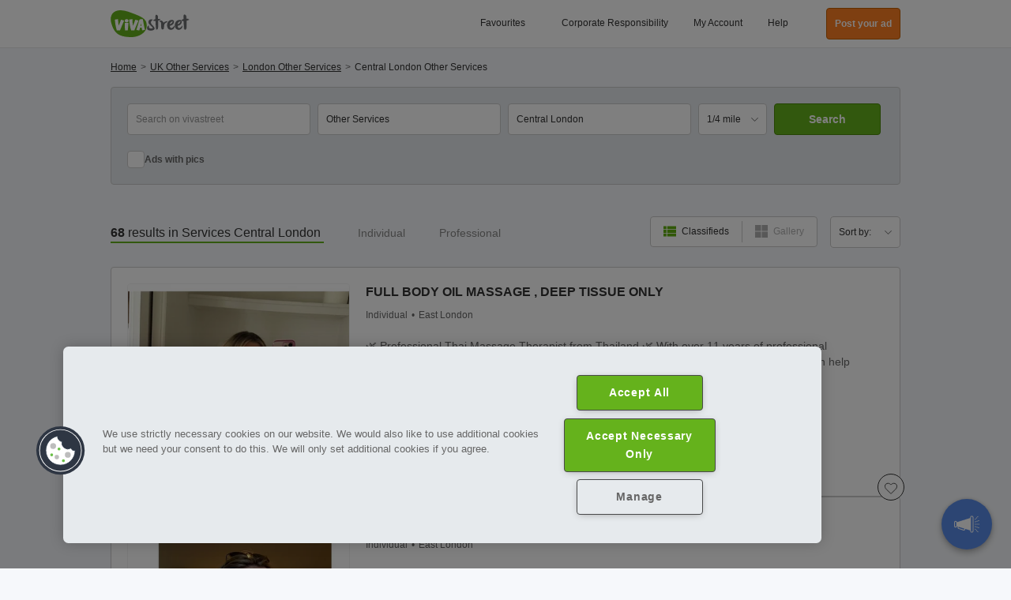

--- FILE ---
content_type: text/html; charset=UTF-8
request_url: https://www.vivastreet.co.uk/other-services/central-london
body_size: 64850
content:
<!DOCTYPE html><html xmlns="http://www.w3.org/1999/xhtml" lang="en"><head><script>(function(w,i,g){w[g]=w[g]||[];if(typeof w[g].push=='function')w[g].push(i)})
(window,'GTM-M7ZFTZ','google_tags_first_party');</script><script>(function(w,d,s,l){w[l]=w[l]||[];(function(){w[l].push(arguments);})('set', 'developer_id.dY2E1Nz', true);
		var f=d.getElementsByTagName(s)[0],
		j=d.createElement(s);j.async=true;j.src='/cfgtg/';
		f.parentNode.insertBefore(j,f);
		})(window,document,'script','dataLayer');</script><!-- Generated January 29, 2026, 4:53 am on  --><title>Services  Central London -Vivastreet
</title><meta http-equiv="Content-Type" content="text/html; charset=utf-8" /><script type="text/javascript">(window.NREUM||(NREUM={})).init={privacy:{cookies_enabled:true},ajax:{deny_list:[]},session_trace:{sampling_rate:10.0,mode:"FIXED_RATE",enabled:true,error_sampling_rate:100.0},feature_flags:["soft_nav"],performance:{capture_marks:false,capture_detail:false,capture_measures:true},browser_consent_mode:{enabled:false}};(window.NREUM||(NREUM={})).loader_config={xpid:"VwcCVFBWGwIFU1FTAAkDXl0=",licenseKey:"cf5e25fd38",applicationID:"1570178489",browserID:"1588984371"};;/*! For license information please see nr-loader-spa-1.308.0.min.js.LICENSE.txt */
(()=>{var e,t,r={384:(e,t,r)=>{"use strict";r.d(t,{NT:()=>a,US:()=>u,Zm:()=>o,bQ:()=>d,dV:()=>c,pV:()=>l});var n=r(6154),i=r(1863),s=r(1910);const a={beacon:"bam.nr-data.net",errorBeacon:"bam.nr-data.net"};function o(){return n.gm.NREUM||(n.gm.NREUM={}),void 0===n.gm.newrelic&&(n.gm.newrelic=n.gm.NREUM),n.gm.NREUM}function c(){let e=o();return e.o||(e.o={ST:n.gm.setTimeout,SI:n.gm.setImmediate||n.gm.setInterval,CT:n.gm.clearTimeout,XHR:n.gm.XMLHttpRequest,REQ:n.gm.Request,EV:n.gm.Event,PR:n.gm.Promise,MO:n.gm.MutationObserver,FETCH:n.gm.fetch,WS:n.gm.WebSocket},(0,s.i)(...Object.values(e.o))),e}function d(e,t){let r=o();r.initializedAgents??={},t.initializedAt={ms:(0,i.t)(),date:new Date},r.initializedAgents[e]=t}function u(e,t){o()[e]=t}function l(){return function(){let e=o();const t=e.info||{};e.info={beacon:a.beacon,errorBeacon:a.errorBeacon,...t}}(),function(){let e=o();const t=e.init||{};e.init={...t}}(),c(),function(){let e=o();const t=e.loader_config||{};e.loader_config={...t}}(),o()}},782:(e,t,r)=>{"use strict";r.d(t,{T:()=>n});const n=r(860).K7.pageViewTiming},860:(e,t,r)=>{"use strict";r.d(t,{$J:()=>u,K7:()=>c,P3:()=>d,XX:()=>i,Yy:()=>o,df:()=>s,qY:()=>n,v4:()=>a});const n="events",i="jserrors",s="browser/blobs",a="rum",o="browser/logs",c={ajax:"ajax",genericEvents:"generic_events",jserrors:i,logging:"logging",metrics:"metrics",pageAction:"page_action",pageViewEvent:"page_view_event",pageViewTiming:"page_view_timing",sessionReplay:"session_replay",sessionTrace:"session_trace",softNav:"soft_navigations",spa:"spa"},d={[c.pageViewEvent]:1,[c.pageViewTiming]:2,[c.metrics]:3,[c.jserrors]:4,[c.spa]:5,[c.ajax]:6,[c.sessionTrace]:7,[c.softNav]:8,[c.sessionReplay]:9,[c.logging]:10,[c.genericEvents]:11},u={[c.pageViewEvent]:a,[c.pageViewTiming]:n,[c.ajax]:n,[c.spa]:n,[c.softNav]:n,[c.metrics]:i,[c.jserrors]:i,[c.sessionTrace]:s,[c.sessionReplay]:s,[c.logging]:o,[c.genericEvents]:"ins"}},944:(e,t,r)=>{"use strict";r.d(t,{R:()=>i});var n=r(3241);function i(e,t){"function"==typeof console.debug&&(console.debug("New Relic Warning: https://github.com/newrelic/newrelic-browser-agent/blob/main/docs/warning-codes.md#".concat(e),t),(0,n.W)({agentIdentifier:null,drained:null,type:"data",name:"warn",feature:"warn",data:{code:e,secondary:t}}))}},993:(e,t,r)=>{"use strict";r.d(t,{A$:()=>s,ET:()=>a,TZ:()=>o,p_:()=>i});var n=r(860);const i={ERROR:"ERROR",WARN:"WARN",INFO:"INFO",DEBUG:"DEBUG",TRACE:"TRACE"},s={OFF:0,ERROR:1,WARN:2,INFO:3,DEBUG:4,TRACE:5},a="log",o=n.K7.logging},1541:(e,t,r)=>{"use strict";r.d(t,{U:()=>i,f:()=>n});const n={MFE:"MFE",BA:"BA"};function i(e,t){if(2!==t?.harvestEndpointVersion)return{};const r=t.agentRef.runtime.appMetadata.agents[0].entityGuid;return e?{"source.id":e.id,"source.name":e.name,"source.type":e.type,"parent.id":e.parent?.id||r,"parent.type":e.parent?.type||n.BA}:{"entity.guid":r,appId:t.agentRef.info.applicationID}}},1687:(e,t,r)=>{"use strict";r.d(t,{Ak:()=>d,Ze:()=>h,x3:()=>u});var n=r(3241),i=r(7836),s=r(3606),a=r(860),o=r(2646);const c={};function d(e,t){const r={staged:!1,priority:a.P3[t]||0};l(e),c[e].get(t)||c[e].set(t,r)}function u(e,t){e&&c[e]&&(c[e].get(t)&&c[e].delete(t),p(e,t,!1),c[e].size&&f(e))}function l(e){if(!e)throw new Error("agentIdentifier required");c[e]||(c[e]=new Map)}function h(e="",t="feature",r=!1){if(l(e),!e||!c[e].get(t)||r)return p(e,t);c[e].get(t).staged=!0,f(e)}function f(e){const t=Array.from(c[e]);t.every(([e,t])=>t.staged)&&(t.sort((e,t)=>e[1].priority-t[1].priority),t.forEach(([t])=>{c[e].delete(t),p(e,t)}))}function p(e,t,r=!0){const a=e?i.ee.get(e):i.ee,c=s.i.handlers;if(!a.aborted&&a.backlog&&c){if((0,n.W)({agentIdentifier:e,type:"lifecycle",name:"drain",feature:t}),r){const e=a.backlog[t],r=c[t];if(r){for(let t=0;e&&t<e.length;++t)g(e[t],r);Object.entries(r).forEach(([e,t])=>{Object.values(t||{}).forEach(t=>{t[0]?.on&&t[0]?.context()instanceof o.y&&t[0].on(e,t[1])})})}}a.isolatedBacklog||delete c[t],a.backlog[t]=null,a.emit("drain-"+t,[])}}function g(e,t){var r=e[1];Object.values(t[r]||{}).forEach(t=>{var r=e[0];if(t[0]===r){var n=t[1],i=e[3],s=e[2];n.apply(i,s)}})}},1738:(e,t,r)=>{"use strict";r.d(t,{U:()=>f,Y:()=>h});var n=r(3241),i=r(9908),s=r(1863),a=r(944),o=r(5701),c=r(3969),d=r(8362),u=r(860),l=r(4261);function h(e,t,r,s){const h=s||r;!h||h[e]&&h[e]!==d.d.prototype[e]||(h[e]=function(){(0,i.p)(c.xV,["API/"+e+"/called"],void 0,u.K7.metrics,r.ee),(0,n.W)({agentIdentifier:r.agentIdentifier,drained:!!o.B?.[r.agentIdentifier],type:"data",name:"api",feature:l.Pl+e,data:{}});try{return t.apply(this,arguments)}catch(e){(0,a.R)(23,e)}})}function f(e,t,r,n,a){const o=e.info;null===r?delete o.jsAttributes[t]:o.jsAttributes[t]=r,(a||null===r)&&(0,i.p)(l.Pl+n,[(0,s.t)(),t,r],void 0,"session",e.ee)}},1741:(e,t,r)=>{"use strict";r.d(t,{W:()=>s});var n=r(944),i=r(4261);class s{#e(e,...t){if(this[e]!==s.prototype[e])return this[e](...t);(0,n.R)(35,e)}addPageAction(e,t){return this.#e(i.hG,e,t)}register(e){return this.#e(i.eY,e)}recordCustomEvent(e,t){return this.#e(i.fF,e,t)}setPageViewName(e,t){return this.#e(i.Fw,e,t)}setCustomAttribute(e,t,r){return this.#e(i.cD,e,t,r)}noticeError(e,t){return this.#e(i.o5,e,t)}setUserId(e,t=!1){return this.#e(i.Dl,e,t)}setApplicationVersion(e){return this.#e(i.nb,e)}setErrorHandler(e){return this.#e(i.bt,e)}addRelease(e,t){return this.#e(i.k6,e,t)}log(e,t){return this.#e(i.$9,e,t)}start(){return this.#e(i.d3)}finished(e){return this.#e(i.BL,e)}recordReplay(){return this.#e(i.CH)}pauseReplay(){return this.#e(i.Tb)}addToTrace(e){return this.#e(i.U2,e)}setCurrentRouteName(e){return this.#e(i.PA,e)}interaction(e){return this.#e(i.dT,e)}wrapLogger(e,t,r){return this.#e(i.Wb,e,t,r)}measure(e,t){return this.#e(i.V1,e,t)}consent(e){return this.#e(i.Pv,e)}}},1863:(e,t,r)=>{"use strict";function n(){return Math.floor(performance.now())}r.d(t,{t:()=>n})},1910:(e,t,r)=>{"use strict";r.d(t,{i:()=>s});var n=r(944);const i=new Map;function s(...e){return e.every(e=>{if(i.has(e))return i.get(e);const t="function"==typeof e?e.toString():"",r=t.includes("[native code]"),s=t.includes("nrWrapper");return r||s||(0,n.R)(64,e?.name||t),i.set(e,r),r})}},2555:(e,t,r)=>{"use strict";r.d(t,{D:()=>o,f:()=>a});var n=r(384),i=r(8122);const s={beacon:n.NT.beacon,errorBeacon:n.NT.errorBeacon,licenseKey:void 0,applicationID:void 0,sa:void 0,queueTime:void 0,applicationTime:void 0,ttGuid:void 0,user:void 0,account:void 0,product:void 0,extra:void 0,jsAttributes:{},userAttributes:void 0,atts:void 0,transactionName:void 0,tNamePlain:void 0};function a(e){try{return!!e.licenseKey&&!!e.errorBeacon&&!!e.applicationID}catch(e){return!1}}const o=e=>(0,i.a)(e,s)},2614:(e,t,r)=>{"use strict";r.d(t,{BB:()=>a,H3:()=>n,g:()=>d,iL:()=>c,tS:()=>o,uh:()=>i,wk:()=>s});const n="NRBA",i="SESSION",s=144e5,a=18e5,o={STARTED:"session-started",PAUSE:"session-pause",RESET:"session-reset",RESUME:"session-resume",UPDATE:"session-update"},c={SAME_TAB:"same-tab",CROSS_TAB:"cross-tab"},d={OFF:0,FULL:1,ERROR:2}},2646:(e,t,r)=>{"use strict";r.d(t,{y:()=>n});class n{constructor(e){this.contextId=e}}},2843:(e,t,r)=>{"use strict";r.d(t,{G:()=>s,u:()=>i});var n=r(3878);function i(e,t=!1,r,i){(0,n.DD)("visibilitychange",function(){if(t)return void("hidden"===document.visibilityState&&e());e(document.visibilityState)},r,i)}function s(e,t,r){(0,n.sp)("pagehide",e,t,r)}},3241:(e,t,r)=>{"use strict";r.d(t,{W:()=>s});var n=r(6154);const i="newrelic";function s(e={}){try{n.gm.dispatchEvent(new CustomEvent(i,{detail:e}))}catch(e){}}},3304:(e,t,r)=>{"use strict";r.d(t,{A:()=>s});var n=r(7836);const i=()=>{const e=new WeakSet;return(t,r)=>{if("object"==typeof r&&null!==r){if(e.has(r))return;e.add(r)}return r}};function s(e){try{return JSON.stringify(e,i())??""}catch(e){try{n.ee.emit("internal-error",[e])}catch(e){}return""}}},3333:(e,t,r)=>{"use strict";r.d(t,{$v:()=>u,TZ:()=>n,Xh:()=>c,Zp:()=>i,kd:()=>d,mq:()=>o,nf:()=>a,qN:()=>s});const n=r(860).K7.genericEvents,i=["auxclick","click","copy","keydown","paste","scrollend"],s=["focus","blur"],a=4,o=1e3,c=2e3,d=["PageAction","UserAction","BrowserPerformance"],u={RESOURCES:"experimental.resources",REGISTER:"register"}},3434:(e,t,r)=>{"use strict";r.d(t,{Jt:()=>s,YM:()=>d});var n=r(7836),i=r(5607);const s="nr@original:".concat(i.W),a=50;var o=Object.prototype.hasOwnProperty,c=!1;function d(e,t){return e||(e=n.ee),r.inPlace=function(e,t,n,i,s){n||(n="");const a="-"===n.charAt(0);for(let o=0;o<t.length;o++){const c=t[o],d=e[c];l(d)||(e[c]=r(d,a?c+n:n,i,c,s))}},r.flag=s,r;function r(t,r,n,c,d){return l(t)?t:(r||(r=""),nrWrapper[s]=t,function(e,t,r){if(Object.defineProperty&&Object.keys)try{return Object.keys(e).forEach(function(r){Object.defineProperty(t,r,{get:function(){return e[r]},set:function(t){return e[r]=t,t}})}),t}catch(e){u([e],r)}for(var n in e)o.call(e,n)&&(t[n]=e[n])}(t,nrWrapper,e),nrWrapper);function nrWrapper(){var s,o,l,h;let f;try{o=this,s=[...arguments],l="function"==typeof n?n(s,o):n||{}}catch(t){u([t,"",[s,o,c],l],e)}i(r+"start",[s,o,c],l,d);const p=performance.now();let g;try{return h=t.apply(o,s),g=performance.now(),h}catch(e){throw g=performance.now(),i(r+"err",[s,o,e],l,d),f=e,f}finally{const e=g-p,t={start:p,end:g,duration:e,isLongTask:e>=a,methodName:c,thrownError:f};t.isLongTask&&i("long-task",[t,o],l,d),i(r+"end",[s,o,h],l,d)}}}function i(r,n,i,s){if(!c||t){var a=c;c=!0;try{e.emit(r,n,i,t,s)}catch(t){u([t,r,n,i],e)}c=a}}}function u(e,t){t||(t=n.ee);try{t.emit("internal-error",e)}catch(e){}}function l(e){return!(e&&"function"==typeof e&&e.apply&&!e[s])}},3606:(e,t,r)=>{"use strict";r.d(t,{i:()=>s});var n=r(9908);s.on=a;var i=s.handlers={};function s(e,t,r,s){a(s||n.d,i,e,t,r)}function a(e,t,r,i,s){s||(s="feature"),e||(e=n.d);var a=t[s]=t[s]||{};(a[r]=a[r]||[]).push([e,i])}},3738:(e,t,r)=>{"use strict";r.d(t,{He:()=>i,Kp:()=>o,Lc:()=>d,Rz:()=>u,TZ:()=>n,bD:()=>s,d3:()=>a,jx:()=>l,sl:()=>h,uP:()=>c});const n=r(860).K7.sessionTrace,i="bstResource",s="resource",a="-start",o="-end",c="fn"+a,d="fn"+o,u="pushState",l=1e3,h=3e4},3785:(e,t,r)=>{"use strict";r.d(t,{R:()=>c,b:()=>d});var n=r(9908),i=r(1863),s=r(860),a=r(3969),o=r(993);function c(e,t,r={},c=o.p_.INFO,d=!0,u,l=(0,i.t)()){(0,n.p)(a.xV,["API/logging/".concat(c.toLowerCase(),"/called")],void 0,s.K7.metrics,e),(0,n.p)(o.ET,[l,t,r,c,d,u],void 0,s.K7.logging,e)}function d(e){return"string"==typeof e&&Object.values(o.p_).some(t=>t===e.toUpperCase().trim())}},3878:(e,t,r)=>{"use strict";function n(e,t){return{capture:e,passive:!1,signal:t}}function i(e,t,r=!1,i){window.addEventListener(e,t,n(r,i))}function s(e,t,r=!1,i){document.addEventListener(e,t,n(r,i))}r.d(t,{DD:()=>s,jT:()=>n,sp:()=>i})},3962:(e,t,r)=>{"use strict";r.d(t,{AM:()=>a,O2:()=>l,OV:()=>s,Qu:()=>h,TZ:()=>c,ih:()=>f,pP:()=>o,t1:()=>u,tC:()=>i,wD:()=>d});var n=r(860);const i=["click","keydown","submit"],s="popstate",a="api",o="initialPageLoad",c=n.K7.softNav,d=5e3,u=500,l={INITIAL_PAGE_LOAD:"",ROUTE_CHANGE:1,UNSPECIFIED:2},h={INTERACTION:1,AJAX:2,CUSTOM_END:3,CUSTOM_TRACER:4},f={IP:"in progress",PF:"pending finish",FIN:"finished",CAN:"cancelled"}},3969:(e,t,r)=>{"use strict";r.d(t,{TZ:()=>n,XG:()=>o,rs:()=>i,xV:()=>a,z_:()=>s});const n=r(860).K7.metrics,i="sm",s="cm",a="storeSupportabilityMetrics",o="storeEventMetrics"},4234:(e,t,r)=>{"use strict";r.d(t,{W:()=>s});var n=r(7836),i=r(1687);class s{constructor(e,t){this.agentIdentifier=e,this.ee=n.ee.get(e),this.featureName=t,this.blocked=!1}deregisterDrain(){(0,i.x3)(this.agentIdentifier,this.featureName)}}},4261:(e,t,r)=>{"use strict";r.d(t,{$9:()=>u,BL:()=>c,CH:()=>p,Dl:()=>R,Fw:()=>w,PA:()=>v,Pl:()=>n,Pv:()=>A,Tb:()=>h,U2:()=>a,V1:()=>E,Wb:()=>T,bt:()=>y,cD:()=>b,d3:()=>x,dT:()=>d,eY:()=>g,fF:()=>f,hG:()=>s,hw:()=>i,k6:()=>o,nb:()=>m,o5:()=>l});const n="api-",i=n+"ixn-",s="addPageAction",a="addToTrace",o="addRelease",c="finished",d="interaction",u="log",l="noticeError",h="pauseReplay",f="recordCustomEvent",p="recordReplay",g="register",m="setApplicationVersion",v="setCurrentRouteName",b="setCustomAttribute",y="setErrorHandler",w="setPageViewName",R="setUserId",x="start",T="wrapLogger",E="measure",A="consent"},5205:(e,t,r)=>{"use strict";r.d(t,{j:()=>S});var n=r(384),i=r(1741);var s=r(2555),a=r(3333);const o=e=>{if(!e||"string"!=typeof e)return!1;try{document.createDocumentFragment().querySelector(e)}catch{return!1}return!0};var c=r(2614),d=r(944),u=r(8122);const l="[data-nr-mask]",h=e=>(0,u.a)(e,(()=>{const e={feature_flags:[],experimental:{allow_registered_children:!1,resources:!1},mask_selector:"*",block_selector:"[data-nr-block]",mask_input_options:{color:!1,date:!1,"datetime-local":!1,email:!1,month:!1,number:!1,range:!1,search:!1,tel:!1,text:!1,time:!1,url:!1,week:!1,textarea:!1,select:!1,password:!0}};return{ajax:{deny_list:void 0,block_internal:!0,enabled:!0,autoStart:!0},api:{get allow_registered_children(){return e.feature_flags.includes(a.$v.REGISTER)||e.experimental.allow_registered_children},set allow_registered_children(t){e.experimental.allow_registered_children=t},duplicate_registered_data:!1},browser_consent_mode:{enabled:!1},distributed_tracing:{enabled:void 0,exclude_newrelic_header:void 0,cors_use_newrelic_header:void 0,cors_use_tracecontext_headers:void 0,allowed_origins:void 0},get feature_flags(){return e.feature_flags},set feature_flags(t){e.feature_flags=t},generic_events:{enabled:!0,autoStart:!0},harvest:{interval:30},jserrors:{enabled:!0,autoStart:!0},logging:{enabled:!0,autoStart:!0},metrics:{enabled:!0,autoStart:!0},obfuscate:void 0,page_action:{enabled:!0},page_view_event:{enabled:!0,autoStart:!0},page_view_timing:{enabled:!0,autoStart:!0},performance:{capture_marks:!1,capture_measures:!1,capture_detail:!0,resources:{get enabled(){return e.feature_flags.includes(a.$v.RESOURCES)||e.experimental.resources},set enabled(t){e.experimental.resources=t},asset_types:[],first_party_domains:[],ignore_newrelic:!0}},privacy:{cookies_enabled:!0},proxy:{assets:void 0,beacon:void 0},session:{expiresMs:c.wk,inactiveMs:c.BB},session_replay:{autoStart:!0,enabled:!1,preload:!1,sampling_rate:10,error_sampling_rate:100,collect_fonts:!1,inline_images:!1,fix_stylesheets:!0,mask_all_inputs:!0,get mask_text_selector(){return e.mask_selector},set mask_text_selector(t){o(t)?e.mask_selector="".concat(t,",").concat(l):""===t||null===t?e.mask_selector=l:(0,d.R)(5,t)},get block_class(){return"nr-block"},get ignore_class(){return"nr-ignore"},get mask_text_class(){return"nr-mask"},get block_selector(){return e.block_selector},set block_selector(t){o(t)?e.block_selector+=",".concat(t):""!==t&&(0,d.R)(6,t)},get mask_input_options(){return e.mask_input_options},set mask_input_options(t){t&&"object"==typeof t?e.mask_input_options={...t,password:!0}:(0,d.R)(7,t)}},session_trace:{enabled:!0,autoStart:!0},soft_navigations:{enabled:!0,autoStart:!0},spa:{enabled:!0,autoStart:!0},ssl:void 0,user_actions:{enabled:!0,elementAttributes:["id","className","tagName","type"]}}})());var f=r(6154),p=r(9324);let g=0;const m={buildEnv:p.F3,distMethod:p.Xs,version:p.xv,originTime:f.WN},v={consented:!1},b={appMetadata:{},get consented(){return this.session?.state?.consent||v.consented},set consented(e){v.consented=e},customTransaction:void 0,denyList:void 0,disabled:!1,harvester:void 0,isolatedBacklog:!1,isRecording:!1,loaderType:void 0,maxBytes:3e4,obfuscator:void 0,onerror:void 0,ptid:void 0,releaseIds:{},session:void 0,timeKeeper:void 0,registeredEntities:[],jsAttributesMetadata:{bytes:0},get harvestCount(){return++g}},y=e=>{const t=(0,u.a)(e,b),r=Object.keys(m).reduce((e,t)=>(e[t]={value:m[t],writable:!1,configurable:!0,enumerable:!0},e),{});return Object.defineProperties(t,r)};var w=r(5701);const R=e=>{const t=e.startsWith("http");e+="/",r.p=t?e:"https://"+e};var x=r(7836),T=r(3241);const E={accountID:void 0,trustKey:void 0,agentID:void 0,licenseKey:void 0,applicationID:void 0,xpid:void 0},A=e=>(0,u.a)(e,E),_=new Set;function S(e,t={},r,a){let{init:o,info:c,loader_config:d,runtime:u={},exposed:l=!0}=t;if(!c){const e=(0,n.pV)();o=e.init,c=e.info,d=e.loader_config}e.init=h(o||{}),e.loader_config=A(d||{}),c.jsAttributes??={},f.bv&&(c.jsAttributes.isWorker=!0),e.info=(0,s.D)(c);const p=e.init,g=[c.beacon,c.errorBeacon];_.has(e.agentIdentifier)||(p.proxy.assets&&(R(p.proxy.assets),g.push(p.proxy.assets)),p.proxy.beacon&&g.push(p.proxy.beacon),e.beacons=[...g],function(e){const t=(0,n.pV)();Object.getOwnPropertyNames(i.W.prototype).forEach(r=>{const n=i.W.prototype[r];if("function"!=typeof n||"constructor"===n)return;let s=t[r];e[r]&&!1!==e.exposed&&"micro-agent"!==e.runtime?.loaderType&&(t[r]=(...t)=>{const n=e[r](...t);return s?s(...t):n})})}(e),(0,n.US)("activatedFeatures",w.B)),u.denyList=[...p.ajax.deny_list||[],...p.ajax.block_internal?g:[]],u.ptid=e.agentIdentifier,u.loaderType=r,e.runtime=y(u),_.has(e.agentIdentifier)||(e.ee=x.ee.get(e.agentIdentifier),e.exposed=l,(0,T.W)({agentIdentifier:e.agentIdentifier,drained:!!w.B?.[e.agentIdentifier],type:"lifecycle",name:"initialize",feature:void 0,data:e.config})),_.add(e.agentIdentifier)}},5270:(e,t,r)=>{"use strict";r.d(t,{Aw:()=>a,SR:()=>s,rF:()=>o});var n=r(384),i=r(7767);function s(e){return!!(0,n.dV)().o.MO&&(0,i.V)(e)&&!0===e?.session_trace.enabled}function a(e){return!0===e?.session_replay.preload&&s(e)}function o(e,t){try{if("string"==typeof t?.type){if("password"===t.type.toLowerCase())return"*".repeat(e?.length||0);if(void 0!==t?.dataset?.nrUnmask||t?.classList?.contains("nr-unmask"))return e}}catch(e){}return"string"==typeof e?e.replace(/[\S]/g,"*"):"*".repeat(e?.length||0)}},5289:(e,t,r)=>{"use strict";r.d(t,{GG:()=>a,Qr:()=>c,sB:()=>o});var n=r(3878),i=r(6389);function s(){return"undefined"==typeof document||"complete"===document.readyState}function a(e,t){if(s())return e();const r=(0,i.J)(e),a=setInterval(()=>{s()&&(clearInterval(a),r())},500);(0,n.sp)("load",r,t)}function o(e){if(s())return e();(0,n.DD)("DOMContentLoaded",e)}function c(e){if(s())return e();(0,n.sp)("popstate",e)}},5607:(e,t,r)=>{"use strict";r.d(t,{W:()=>n});const n=(0,r(9566).bz)()},5701:(e,t,r)=>{"use strict";r.d(t,{B:()=>s,t:()=>a});var n=r(3241);const i=new Set,s={};function a(e,t){const r=t.agentIdentifier;s[r]??={},e&&"object"==typeof e&&(i.has(r)||(t.ee.emit("rumresp",[e]),s[r]=e,i.add(r),(0,n.W)({agentIdentifier:r,loaded:!0,drained:!0,type:"lifecycle",name:"load",feature:void 0,data:e})))}},6154:(e,t,r)=>{"use strict";r.d(t,{OF:()=>d,RI:()=>i,WN:()=>h,bv:()=>s,eN:()=>f,gm:()=>a,lR:()=>l,m:()=>c,mw:()=>o,sb:()=>u});var n=r(1863);const i="undefined"!=typeof window&&!!window.document,s="undefined"!=typeof WorkerGlobalScope&&("undefined"!=typeof self&&self instanceof WorkerGlobalScope&&self.navigator instanceof WorkerNavigator||"undefined"!=typeof globalThis&&globalThis instanceof WorkerGlobalScope&&globalThis.navigator instanceof WorkerNavigator),a=i?window:"undefined"!=typeof WorkerGlobalScope&&("undefined"!=typeof self&&self instanceof WorkerGlobalScope&&self||"undefined"!=typeof globalThis&&globalThis instanceof WorkerGlobalScope&&globalThis),o=Boolean("hidden"===a?.document?.visibilityState),c=""+a?.location,d=/iPad|iPhone|iPod/.test(a.navigator?.userAgent),u=d&&"undefined"==typeof SharedWorker,l=(()=>{const e=a.navigator?.userAgent?.match(/Firefox[/\s](\d+\.\d+)/);return Array.isArray(e)&&e.length>=2?+e[1]:0})(),h=Date.now()-(0,n.t)(),f=()=>"undefined"!=typeof PerformanceNavigationTiming&&a?.performance?.getEntriesByType("navigation")?.[0]?.responseStart},6344:(e,t,r)=>{"use strict";r.d(t,{BB:()=>u,Qb:()=>l,TZ:()=>i,Ug:()=>a,Vh:()=>s,_s:()=>o,bc:()=>d,yP:()=>c});var n=r(2614);const i=r(860).K7.sessionReplay,s="errorDuringReplay",a=.12,o={DomContentLoaded:0,Load:1,FullSnapshot:2,IncrementalSnapshot:3,Meta:4,Custom:5},c={[n.g.ERROR]:15e3,[n.g.FULL]:3e5,[n.g.OFF]:0},d={RESET:{message:"Session was reset",sm:"Reset"},IMPORT:{message:"Recorder failed to import",sm:"Import"},TOO_MANY:{message:"429: Too Many Requests",sm:"Too-Many"},TOO_BIG:{message:"Payload was too large",sm:"Too-Big"},CROSS_TAB:{message:"Session Entity was set to OFF on another tab",sm:"Cross-Tab"},ENTITLEMENTS:{message:"Session Replay is not allowed and will not be started",sm:"Entitlement"}},u=5e3,l={API:"api",RESUME:"resume",SWITCH_TO_FULL:"switchToFull",INITIALIZE:"initialize",PRELOAD:"preload"}},6389:(e,t,r)=>{"use strict";function n(e,t=500,r={}){const n=r?.leading||!1;let i;return(...r)=>{n&&void 0===i&&(e.apply(this,r),i=setTimeout(()=>{i=clearTimeout(i)},t)),n||(clearTimeout(i),i=setTimeout(()=>{e.apply(this,r)},t))}}function i(e){let t=!1;return(...r)=>{t||(t=!0,e.apply(this,r))}}r.d(t,{J:()=>i,s:()=>n})},6630:(e,t,r)=>{"use strict";r.d(t,{T:()=>n});const n=r(860).K7.pageViewEvent},6774:(e,t,r)=>{"use strict";r.d(t,{T:()=>n});const n=r(860).K7.jserrors},7295:(e,t,r)=>{"use strict";r.d(t,{Xv:()=>a,gX:()=>i,iW:()=>s});var n=[];function i(e){if(!e||s(e))return!1;if(0===n.length)return!0;if("*"===n[0].hostname)return!1;for(var t=0;t<n.length;t++){var r=n[t];if(r.hostname.test(e.hostname)&&r.pathname.test(e.pathname))return!1}return!0}function s(e){return void 0===e.hostname}function a(e){if(n=[],e&&e.length)for(var t=0;t<e.length;t++){let r=e[t];if(!r)continue;if("*"===r)return void(n=[{hostname:"*"}]);0===r.indexOf("http://")?r=r.substring(7):0===r.indexOf("https://")&&(r=r.substring(8));const i=r.indexOf("/");let s,a;i>0?(s=r.substring(0,i),a=r.substring(i)):(s=r,a="*");let[c]=s.split(":");n.push({hostname:o(c),pathname:o(a,!0)})}}function o(e,t=!1){const r=e.replace(/[.+?^${}()|[\]\\]/g,e=>"\\"+e).replace(/\*/g,".*?");return new RegExp((t?"^":"")+r+"$")}},7485:(e,t,r)=>{"use strict";r.d(t,{D:()=>i});var n=r(6154);function i(e){if(0===(e||"").indexOf("data:"))return{protocol:"data"};try{const t=new URL(e,location.href),r={port:t.port,hostname:t.hostname,pathname:t.pathname,search:t.search,protocol:t.protocol.slice(0,t.protocol.indexOf(":")),sameOrigin:t.protocol===n.gm?.location?.protocol&&t.host===n.gm?.location?.host};return r.port&&""!==r.port||("http:"===t.protocol&&(r.port="80"),"https:"===t.protocol&&(r.port="443")),r.pathname&&""!==r.pathname?r.pathname.startsWith("/")||(r.pathname="/".concat(r.pathname)):r.pathname="/",r}catch(e){return{}}}},7699:(e,t,r)=>{"use strict";r.d(t,{It:()=>s,KC:()=>o,No:()=>i,qh:()=>a});var n=r(860);const i=16e3,s=1e6,a="SESSION_ERROR",o={[n.K7.logging]:!0,[n.K7.genericEvents]:!1,[n.K7.jserrors]:!1,[n.K7.ajax]:!1}},7767:(e,t,r)=>{"use strict";r.d(t,{V:()=>i});var n=r(6154);const i=e=>n.RI&&!0===e?.privacy.cookies_enabled},7836:(e,t,r)=>{"use strict";r.d(t,{P:()=>o,ee:()=>c});var n=r(384),i=r(8990),s=r(2646),a=r(5607);const o="nr@context:".concat(a.W),c=function e(t,r){var n={},a={},u={},l=!1;try{l=16===r.length&&d.initializedAgents?.[r]?.runtime.isolatedBacklog}catch(e){}var h={on:p,addEventListener:p,removeEventListener:function(e,t){var r=n[e];if(!r)return;for(var i=0;i<r.length;i++)r[i]===t&&r.splice(i,1)},emit:function(e,r,n,i,s){!1!==s&&(s=!0);if(c.aborted&&!i)return;t&&s&&t.emit(e,r,n);var o=f(n);g(e).forEach(e=>{e.apply(o,r)});var d=v()[a[e]];d&&d.push([h,e,r,o]);return o},get:m,listeners:g,context:f,buffer:function(e,t){const r=v();if(t=t||"feature",h.aborted)return;Object.entries(e||{}).forEach(([e,n])=>{a[n]=t,t in r||(r[t]=[])})},abort:function(){h._aborted=!0,Object.keys(h.backlog).forEach(e=>{delete h.backlog[e]})},isBuffering:function(e){return!!v()[a[e]]},debugId:r,backlog:l?{}:t&&"object"==typeof t.backlog?t.backlog:{},isolatedBacklog:l};return Object.defineProperty(h,"aborted",{get:()=>{let e=h._aborted||!1;return e||(t&&(e=t.aborted),e)}}),h;function f(e){return e&&e instanceof s.y?e:e?(0,i.I)(e,o,()=>new s.y(o)):new s.y(o)}function p(e,t){n[e]=g(e).concat(t)}function g(e){return n[e]||[]}function m(t){return u[t]=u[t]||e(h,t)}function v(){return h.backlog}}(void 0,"globalEE"),d=(0,n.Zm)();d.ee||(d.ee=c)},8122:(e,t,r)=>{"use strict";r.d(t,{a:()=>i});var n=r(944);function i(e,t){try{if(!e||"object"!=typeof e)return(0,n.R)(3);if(!t||"object"!=typeof t)return(0,n.R)(4);const r=Object.create(Object.getPrototypeOf(t),Object.getOwnPropertyDescriptors(t)),s=0===Object.keys(r).length?e:r;for(let a in s)if(void 0!==e[a])try{if(null===e[a]){r[a]=null;continue}Array.isArray(e[a])&&Array.isArray(t[a])?r[a]=Array.from(new Set([...e[a],...t[a]])):"object"==typeof e[a]&&"object"==typeof t[a]?r[a]=i(e[a],t[a]):r[a]=e[a]}catch(e){r[a]||(0,n.R)(1,e)}return r}catch(e){(0,n.R)(2,e)}}},8139:(e,t,r)=>{"use strict";r.d(t,{u:()=>h});var n=r(7836),i=r(3434),s=r(8990),a=r(6154);const o={},c=a.gm.XMLHttpRequest,d="addEventListener",u="removeEventListener",l="nr@wrapped:".concat(n.P);function h(e){var t=function(e){return(e||n.ee).get("events")}(e);if(o[t.debugId]++)return t;o[t.debugId]=1;var r=(0,i.YM)(t,!0);function h(e){r.inPlace(e,[d,u],"-",p)}function p(e,t){return e[1]}return"getPrototypeOf"in Object&&(a.RI&&f(document,h),c&&f(c.prototype,h),f(a.gm,h)),t.on(d+"-start",function(e,t){var n=e[1];if(null!==n&&("function"==typeof n||"object"==typeof n)&&"newrelic"!==e[0]){var i=(0,s.I)(n,l,function(){var e={object:function(){if("function"!=typeof n.handleEvent)return;return n.handleEvent.apply(n,arguments)},function:n}[typeof n];return e?r(e,"fn-",null,e.name||"anonymous"):n});this.wrapped=e[1]=i}}),t.on(u+"-start",function(e){e[1]=this.wrapped||e[1]}),t}function f(e,t,...r){let n=e;for(;"object"==typeof n&&!Object.prototype.hasOwnProperty.call(n,d);)n=Object.getPrototypeOf(n);n&&t(n,...r)}},8362:(e,t,r)=>{"use strict";r.d(t,{d:()=>s});var n=r(9566),i=r(1741);class s extends i.W{agentIdentifier=(0,n.LA)(16)}},8374:(e,t,r)=>{r.nc=(()=>{try{return document?.currentScript?.nonce}catch(e){}return""})()},8990:(e,t,r)=>{"use strict";r.d(t,{I:()=>i});var n=Object.prototype.hasOwnProperty;function i(e,t,r){if(n.call(e,t))return e[t];var i=r();if(Object.defineProperty&&Object.keys)try{return Object.defineProperty(e,t,{value:i,writable:!0,enumerable:!1}),i}catch(e){}return e[t]=i,i}},9119:(e,t,r)=>{"use strict";r.d(t,{L:()=>s});var n=/([^?#]*)[^#]*(#[^?]*|$).*/,i=/([^?#]*)().*/;function s(e,t){return e?e.replace(t?n:i,"$1$2"):e}},9300:(e,t,r)=>{"use strict";r.d(t,{T:()=>n});const n=r(860).K7.ajax},9324:(e,t,r)=>{"use strict";r.d(t,{AJ:()=>a,F3:()=>i,Xs:()=>s,Yq:()=>o,xv:()=>n});const n="1.308.0",i="PROD",s="CDN",a="@newrelic/rrweb",o="1.0.1"},9566:(e,t,r)=>{"use strict";r.d(t,{LA:()=>o,ZF:()=>c,bz:()=>a,el:()=>d});var n=r(6154);const i="xxxxxxxx-xxxx-4xxx-yxxx-xxxxxxxxxxxx";function s(e,t){return e?15&e[t]:16*Math.random()|0}function a(){const e=n.gm?.crypto||n.gm?.msCrypto;let t,r=0;return e&&e.getRandomValues&&(t=e.getRandomValues(new Uint8Array(30))),i.split("").map(e=>"x"===e?s(t,r++).toString(16):"y"===e?(3&s()|8).toString(16):e).join("")}function o(e){const t=n.gm?.crypto||n.gm?.msCrypto;let r,i=0;t&&t.getRandomValues&&(r=t.getRandomValues(new Uint8Array(e)));const a=[];for(var o=0;o<e;o++)a.push(s(r,i++).toString(16));return a.join("")}function c(){return o(16)}function d(){return o(32)}},9908:(e,t,r)=>{"use strict";r.d(t,{d:()=>n,p:()=>i});var n=r(7836).ee.get("handle");function i(e,t,r,i,s){s?(s.buffer([e],i),s.emit(e,t,r)):(n.buffer([e],i),n.emit(e,t,r))}}},n={};function i(e){var t=n[e];if(void 0!==t)return t.exports;var s=n[e]={exports:{}};return r[e](s,s.exports,i),s.exports}i.m=r,i.d=(e,t)=>{for(var r in t)i.o(t,r)&&!i.o(e,r)&&Object.defineProperty(e,r,{enumerable:!0,get:t[r]})},i.f={},i.e=e=>Promise.all(Object.keys(i.f).reduce((t,r)=>(i.f[r](e,t),t),[])),i.u=e=>({212:"nr-spa-compressor",249:"nr-spa-recorder",478:"nr-spa"}[e]+"-1.308.0.min.js"),i.o=(e,t)=>Object.prototype.hasOwnProperty.call(e,t),e={},t="NRBA-1.308.0.PROD:",i.l=(r,n,s,a)=>{if(e[r])e[r].push(n);else{var o,c;if(void 0!==s)for(var d=document.getElementsByTagName("script"),u=0;u<d.length;u++){var l=d[u];if(l.getAttribute("src")==r||l.getAttribute("data-webpack")==t+s){o=l;break}}if(!o){c=!0;var h={478:"sha512-RSfSVnmHk59T/uIPbdSE0LPeqcEdF4/+XhfJdBuccH5rYMOEZDhFdtnh6X6nJk7hGpzHd9Ujhsy7lZEz/ORYCQ==",249:"sha512-ehJXhmntm85NSqW4MkhfQqmeKFulra3klDyY0OPDUE+sQ3GokHlPh1pmAzuNy//3j4ac6lzIbmXLvGQBMYmrkg==",212:"sha512-B9h4CR46ndKRgMBcK+j67uSR2RCnJfGefU+A7FrgR/k42ovXy5x/MAVFiSvFxuVeEk/pNLgvYGMp1cBSK/G6Fg=="};(o=document.createElement("script")).charset="utf-8",i.nc&&o.setAttribute("nonce",i.nc),o.setAttribute("data-webpack",t+s),o.src=r,0!==o.src.indexOf(window.location.origin+"/")&&(o.crossOrigin="anonymous"),h[a]&&(o.integrity=h[a])}e[r]=[n];var f=(t,n)=>{o.onerror=o.onload=null,clearTimeout(p);var i=e[r];if(delete e[r],o.parentNode&&o.parentNode.removeChild(o),i&&i.forEach(e=>e(n)),t)return t(n)},p=setTimeout(f.bind(null,void 0,{type:"timeout",target:o}),12e4);o.onerror=f.bind(null,o.onerror),o.onload=f.bind(null,o.onload),c&&document.head.appendChild(o)}},i.r=e=>{"undefined"!=typeof Symbol&&Symbol.toStringTag&&Object.defineProperty(e,Symbol.toStringTag,{value:"Module"}),Object.defineProperty(e,"__esModule",{value:!0})},i.p="https://js-agent.newrelic.com/",(()=>{var e={38:0,788:0};i.f.j=(t,r)=>{var n=i.o(e,t)?e[t]:void 0;if(0!==n)if(n)r.push(n[2]);else{var s=new Promise((r,i)=>n=e[t]=[r,i]);r.push(n[2]=s);var a=i.p+i.u(t),o=new Error;i.l(a,r=>{if(i.o(e,t)&&(0!==(n=e[t])&&(e[t]=void 0),n)){var s=r&&("load"===r.type?"missing":r.type),a=r&&r.target&&r.target.src;o.message="Loading chunk "+t+" failed: ("+s+": "+a+")",o.name="ChunkLoadError",o.type=s,o.request=a,n[1](o)}},"chunk-"+t,t)}};var t=(t,r)=>{var n,s,[a,o,c]=r,d=0;if(a.some(t=>0!==e[t])){for(n in o)i.o(o,n)&&(i.m[n]=o[n]);if(c)c(i)}for(t&&t(r);d<a.length;d++)s=a[d],i.o(e,s)&&e[s]&&e[s][0](),e[s]=0},r=self["webpackChunk:NRBA-1.308.0.PROD"]=self["webpackChunk:NRBA-1.308.0.PROD"]||[];r.forEach(t.bind(null,0)),r.push=t.bind(null,r.push.bind(r))})(),(()=>{"use strict";i(8374);var e=i(8362),t=i(860);const r=Object.values(t.K7);var n=i(5205);var s=i(9908),a=i(1863),o=i(4261),c=i(1738);var d=i(1687),u=i(4234),l=i(5289),h=i(6154),f=i(944),p=i(5270),g=i(7767),m=i(6389),v=i(7699);class b extends u.W{constructor(e,t){super(e.agentIdentifier,t),this.agentRef=e,this.abortHandler=void 0,this.featAggregate=void 0,this.loadedSuccessfully=void 0,this.onAggregateImported=new Promise(e=>{this.loadedSuccessfully=e}),this.deferred=Promise.resolve(),!1===e.init[this.featureName].autoStart?this.deferred=new Promise((t,r)=>{this.ee.on("manual-start-all",(0,m.J)(()=>{(0,d.Ak)(e.agentIdentifier,this.featureName),t()}))}):(0,d.Ak)(e.agentIdentifier,t)}importAggregator(e,t,r={}){if(this.featAggregate)return;const n=async()=>{let n;await this.deferred;try{if((0,g.V)(e.init)){const{setupAgentSession:t}=await i.e(478).then(i.bind(i,8766));n=t(e)}}catch(e){(0,f.R)(20,e),this.ee.emit("internal-error",[e]),(0,s.p)(v.qh,[e],void 0,this.featureName,this.ee)}try{if(!this.#t(this.featureName,n,e.init))return(0,d.Ze)(this.agentIdentifier,this.featureName),void this.loadedSuccessfully(!1);const{Aggregate:i}=await t();this.featAggregate=new i(e,r),e.runtime.harvester.initializedAggregates.push(this.featAggregate),this.loadedSuccessfully(!0)}catch(e){(0,f.R)(34,e),this.abortHandler?.(),(0,d.Ze)(this.agentIdentifier,this.featureName,!0),this.loadedSuccessfully(!1),this.ee&&this.ee.abort()}};h.RI?(0,l.GG)(()=>n(),!0):n()}#t(e,r,n){if(this.blocked)return!1;switch(e){case t.K7.sessionReplay:return(0,p.SR)(n)&&!!r;case t.K7.sessionTrace:return!!r;default:return!0}}}var y=i(6630),w=i(2614),R=i(3241);class x extends b{static featureName=y.T;constructor(e){var t;super(e,y.T),this.setupInspectionEvents(e.agentIdentifier),t=e,(0,c.Y)(o.Fw,function(e,r){"string"==typeof e&&("/"!==e.charAt(0)&&(e="/"+e),t.runtime.customTransaction=(r||"http://custom.transaction")+e,(0,s.p)(o.Pl+o.Fw,[(0,a.t)()],void 0,void 0,t.ee))},t),this.importAggregator(e,()=>i.e(478).then(i.bind(i,2467)))}setupInspectionEvents(e){const t=(t,r)=>{t&&(0,R.W)({agentIdentifier:e,timeStamp:t.timeStamp,loaded:"complete"===t.target.readyState,type:"window",name:r,data:t.target.location+""})};(0,l.sB)(e=>{t(e,"DOMContentLoaded")}),(0,l.GG)(e=>{t(e,"load")}),(0,l.Qr)(e=>{t(e,"navigate")}),this.ee.on(w.tS.UPDATE,(t,r)=>{(0,R.W)({agentIdentifier:e,type:"lifecycle",name:"session",data:r})})}}var T=i(384);class E extends e.d{constructor(e){var t;(super(),h.gm)?(this.features={},(0,T.bQ)(this.agentIdentifier,this),this.desiredFeatures=new Set(e.features||[]),this.desiredFeatures.add(x),(0,n.j)(this,e,e.loaderType||"agent"),t=this,(0,c.Y)(o.cD,function(e,r,n=!1){if("string"==typeof e){if(["string","number","boolean"].includes(typeof r)||null===r)return(0,c.U)(t,e,r,o.cD,n);(0,f.R)(40,typeof r)}else(0,f.R)(39,typeof e)},t),function(e){(0,c.Y)(o.Dl,function(t,r=!1){if("string"!=typeof t&&null!==t)return void(0,f.R)(41,typeof t);const n=e.info.jsAttributes["enduser.id"];r&&null!=n&&n!==t?(0,s.p)(o.Pl+"setUserIdAndResetSession",[t],void 0,"session",e.ee):(0,c.U)(e,"enduser.id",t,o.Dl,!0)},e)}(this),function(e){(0,c.Y)(o.nb,function(t){if("string"==typeof t||null===t)return(0,c.U)(e,"application.version",t,o.nb,!1);(0,f.R)(42,typeof t)},e)}(this),function(e){(0,c.Y)(o.d3,function(){e.ee.emit("manual-start-all")},e)}(this),function(e){(0,c.Y)(o.Pv,function(t=!0){if("boolean"==typeof t){if((0,s.p)(o.Pl+o.Pv,[t],void 0,"session",e.ee),e.runtime.consented=t,t){const t=e.features.page_view_event;t.onAggregateImported.then(e=>{const r=t.featAggregate;e&&!r.sentRum&&r.sendRum()})}}else(0,f.R)(65,typeof t)},e)}(this),this.run()):(0,f.R)(21)}get config(){return{info:this.info,init:this.init,loader_config:this.loader_config,runtime:this.runtime}}get api(){return this}run(){try{const e=function(e){const t={};return r.forEach(r=>{t[r]=!!e[r]?.enabled}),t}(this.init),n=[...this.desiredFeatures];n.sort((e,r)=>t.P3[e.featureName]-t.P3[r.featureName]),n.forEach(r=>{if(!e[r.featureName]&&r.featureName!==t.K7.pageViewEvent)return;if(r.featureName===t.K7.spa)return void(0,f.R)(67);const n=function(e){switch(e){case t.K7.ajax:return[t.K7.jserrors];case t.K7.sessionTrace:return[t.K7.ajax,t.K7.pageViewEvent];case t.K7.sessionReplay:return[t.K7.sessionTrace];case t.K7.pageViewTiming:return[t.K7.pageViewEvent];default:return[]}}(r.featureName).filter(e=>!(e in this.features));n.length>0&&(0,f.R)(36,{targetFeature:r.featureName,missingDependencies:n}),this.features[r.featureName]=new r(this)})}catch(e){(0,f.R)(22,e);for(const e in this.features)this.features[e].abortHandler?.();const t=(0,T.Zm)();delete t.initializedAgents[this.agentIdentifier]?.features,delete this.sharedAggregator;return t.ee.get(this.agentIdentifier).abort(),!1}}}var A=i(2843),_=i(782);class S extends b{static featureName=_.T;constructor(e){super(e,_.T),h.RI&&((0,A.u)(()=>(0,s.p)("docHidden",[(0,a.t)()],void 0,_.T,this.ee),!0),(0,A.G)(()=>(0,s.p)("winPagehide",[(0,a.t)()],void 0,_.T,this.ee)),this.importAggregator(e,()=>i.e(478).then(i.bind(i,9917))))}}var O=i(3969);class I extends b{static featureName=O.TZ;constructor(e){super(e,O.TZ),h.RI&&document.addEventListener("securitypolicyviolation",e=>{(0,s.p)(O.xV,["Generic/CSPViolation/Detected"],void 0,this.featureName,this.ee)}),this.importAggregator(e,()=>i.e(478).then(i.bind(i,6555)))}}var N=i(6774),P=i(3878),k=i(3304);class D{constructor(e,t,r,n,i){this.name="UncaughtError",this.message="string"==typeof e?e:(0,k.A)(e),this.sourceURL=t,this.line=r,this.column=n,this.__newrelic=i}}function C(e){return M(e)?e:new D(void 0!==e?.message?e.message:e,e?.filename||e?.sourceURL,e?.lineno||e?.line,e?.colno||e?.col,e?.__newrelic,e?.cause)}function j(e){const t="Unhandled Promise Rejection: ";if(!e?.reason)return;if(M(e.reason)){try{e.reason.message.startsWith(t)||(e.reason.message=t+e.reason.message)}catch(e){}return C(e.reason)}const r=C(e.reason);return(r.message||"").startsWith(t)||(r.message=t+r.message),r}function L(e){if(e.error instanceof SyntaxError&&!/:\d+$/.test(e.error.stack?.trim())){const t=new D(e.message,e.filename,e.lineno,e.colno,e.error.__newrelic,e.cause);return t.name=SyntaxError.name,t}return M(e.error)?e.error:C(e)}function M(e){return e instanceof Error&&!!e.stack}function H(e,r,n,i,o=(0,a.t)()){"string"==typeof e&&(e=new Error(e)),(0,s.p)("err",[e,o,!1,r,n.runtime.isRecording,void 0,i],void 0,t.K7.jserrors,n.ee),(0,s.p)("uaErr",[],void 0,t.K7.genericEvents,n.ee)}var B=i(1541),K=i(993),W=i(3785);function U(e,{customAttributes:t={},level:r=K.p_.INFO}={},n,i,s=(0,a.t)()){(0,W.R)(n.ee,e,t,r,!1,i,s)}function F(e,r,n,i,c=(0,a.t)()){(0,s.p)(o.Pl+o.hG,[c,e,r,i],void 0,t.K7.genericEvents,n.ee)}function V(e,r,n,i,c=(0,a.t)()){const{start:d,end:u,customAttributes:l}=r||{},h={customAttributes:l||{}};if("object"!=typeof h.customAttributes||"string"!=typeof e||0===e.length)return void(0,f.R)(57);const p=(e,t)=>null==e?t:"number"==typeof e?e:e instanceof PerformanceMark?e.startTime:Number.NaN;if(h.start=p(d,0),h.end=p(u,c),Number.isNaN(h.start)||Number.isNaN(h.end))(0,f.R)(57);else{if(h.duration=h.end-h.start,!(h.duration<0))return(0,s.p)(o.Pl+o.V1,[h,e,i],void 0,t.K7.genericEvents,n.ee),h;(0,f.R)(58)}}function G(e,r={},n,i,c=(0,a.t)()){(0,s.p)(o.Pl+o.fF,[c,e,r,i],void 0,t.K7.genericEvents,n.ee)}function z(e){(0,c.Y)(o.eY,function(t){return Y(e,t)},e)}function Y(e,r,n){(0,f.R)(54,"newrelic.register"),r||={},r.type=B.f.MFE,r.licenseKey||=e.info.licenseKey,r.blocked=!1,r.parent=n||{},Array.isArray(r.tags)||(r.tags=[]);const i={};r.tags.forEach(e=>{"name"!==e&&"id"!==e&&(i["source.".concat(e)]=!0)}),r.isolated??=!0;let o=()=>{};const c=e.runtime.registeredEntities;if(!r.isolated){const e=c.find(({metadata:{target:{id:e}}})=>e===r.id&&!r.isolated);if(e)return e}const d=e=>{r.blocked=!0,o=e};function u(e){return"string"==typeof e&&!!e.trim()&&e.trim().length<501||"number"==typeof e}e.init.api.allow_registered_children||d((0,m.J)(()=>(0,f.R)(55))),u(r.id)&&u(r.name)||d((0,m.J)(()=>(0,f.R)(48,r)));const l={addPageAction:(t,n={})=>g(F,[t,{...i,...n},e],r),deregister:()=>{d((0,m.J)(()=>(0,f.R)(68)))},log:(t,n={})=>g(U,[t,{...n,customAttributes:{...i,...n.customAttributes||{}}},e],r),measure:(t,n={})=>g(V,[t,{...n,customAttributes:{...i,...n.customAttributes||{}}},e],r),noticeError:(t,n={})=>g(H,[t,{...i,...n},e],r),register:(t={})=>g(Y,[e,t],l.metadata.target),recordCustomEvent:(t,n={})=>g(G,[t,{...i,...n},e],r),setApplicationVersion:e=>p("application.version",e),setCustomAttribute:(e,t)=>p(e,t),setUserId:e=>p("enduser.id",e),metadata:{customAttributes:i,target:r}},h=()=>(r.blocked&&o(),r.blocked);h()||c.push(l);const p=(e,t)=>{h()||(i[e]=t)},g=(r,n,i)=>{if(h())return;const o=(0,a.t)();(0,s.p)(O.xV,["API/register/".concat(r.name,"/called")],void 0,t.K7.metrics,e.ee);try{if(e.init.api.duplicate_registered_data&&"register"!==r.name){let e=n;if(n[1]instanceof Object){const t={"child.id":i.id,"child.type":i.type};e="customAttributes"in n[1]?[n[0],{...n[1],customAttributes:{...n[1].customAttributes,...t}},...n.slice(2)]:[n[0],{...n[1],...t},...n.slice(2)]}r(...e,void 0,o)}return r(...n,i,o)}catch(e){(0,f.R)(50,e)}};return l}class Z extends b{static featureName=N.T;constructor(e){var t;super(e,N.T),t=e,(0,c.Y)(o.o5,(e,r)=>H(e,r,t),t),function(e){(0,c.Y)(o.bt,function(t){e.runtime.onerror=t},e)}(e),function(e){let t=0;(0,c.Y)(o.k6,function(e,r){++t>10||(this.runtime.releaseIds[e.slice(-200)]=(""+r).slice(-200))},e)}(e),z(e);try{this.removeOnAbort=new AbortController}catch(e){}this.ee.on("internal-error",(t,r)=>{this.abortHandler&&(0,s.p)("ierr",[C(t),(0,a.t)(),!0,{},e.runtime.isRecording,r],void 0,this.featureName,this.ee)}),h.gm.addEventListener("unhandledrejection",t=>{this.abortHandler&&(0,s.p)("err",[j(t),(0,a.t)(),!1,{unhandledPromiseRejection:1},e.runtime.isRecording],void 0,this.featureName,this.ee)},(0,P.jT)(!1,this.removeOnAbort?.signal)),h.gm.addEventListener("error",t=>{this.abortHandler&&(0,s.p)("err",[L(t),(0,a.t)(),!1,{},e.runtime.isRecording],void 0,this.featureName,this.ee)},(0,P.jT)(!1,this.removeOnAbort?.signal)),this.abortHandler=this.#r,this.importAggregator(e,()=>i.e(478).then(i.bind(i,2176)))}#r(){this.removeOnAbort?.abort(),this.abortHandler=void 0}}var q=i(8990);let X=1;function J(e){const t=typeof e;return!e||"object"!==t&&"function"!==t?-1:e===h.gm?0:(0,q.I)(e,"nr@id",function(){return X++})}function Q(e){if("string"==typeof e&&e.length)return e.length;if("object"==typeof e){if("undefined"!=typeof ArrayBuffer&&e instanceof ArrayBuffer&&e.byteLength)return e.byteLength;if("undefined"!=typeof Blob&&e instanceof Blob&&e.size)return e.size;if(!("undefined"!=typeof FormData&&e instanceof FormData))try{return(0,k.A)(e).length}catch(e){return}}}var ee=i(8139),te=i(7836),re=i(3434);const ne={},ie=["open","send"];function se(e){var t=e||te.ee;const r=function(e){return(e||te.ee).get("xhr")}(t);if(void 0===h.gm.XMLHttpRequest)return r;if(ne[r.debugId]++)return r;ne[r.debugId]=1,(0,ee.u)(t);var n=(0,re.YM)(r),i=h.gm.XMLHttpRequest,s=h.gm.MutationObserver,a=h.gm.Promise,o=h.gm.setInterval,c="readystatechange",d=["onload","onerror","onabort","onloadstart","onloadend","onprogress","ontimeout"],u=[],l=h.gm.XMLHttpRequest=function(e){const t=new i(e),s=r.context(t);try{r.emit("new-xhr",[t],s),t.addEventListener(c,(a=s,function(){var e=this;e.readyState>3&&!a.resolved&&(a.resolved=!0,r.emit("xhr-resolved",[],e)),n.inPlace(e,d,"fn-",y)}),(0,P.jT)(!1))}catch(e){(0,f.R)(15,e);try{r.emit("internal-error",[e])}catch(e){}}var a;return t};function p(e,t){n.inPlace(t,["onreadystatechange"],"fn-",y)}if(function(e,t){for(var r in e)t[r]=e[r]}(i,l),l.prototype=i.prototype,n.inPlace(l.prototype,ie,"-xhr-",y),r.on("send-xhr-start",function(e,t){p(e,t),function(e){u.push(e),s&&(g?g.then(b):o?o(b):(m=-m,v.data=m))}(t)}),r.on("open-xhr-start",p),s){var g=a&&a.resolve();if(!o&&!a){var m=1,v=document.createTextNode(m);new s(b).observe(v,{characterData:!0})}}else t.on("fn-end",function(e){e[0]&&e[0].type===c||b()});function b(){for(var e=0;e<u.length;e++)p(0,u[e]);u.length&&(u=[])}function y(e,t){return t}return r}var ae="fetch-",oe=ae+"body-",ce=["arrayBuffer","blob","json","text","formData"],de=h.gm.Request,ue=h.gm.Response,le="prototype";const he={};function fe(e){const t=function(e){return(e||te.ee).get("fetch")}(e);if(!(de&&ue&&h.gm.fetch))return t;if(he[t.debugId]++)return t;function r(e,r,n){var i=e[r];"function"==typeof i&&(e[r]=function(){var e,r=[...arguments],s={};t.emit(n+"before-start",[r],s),s[te.P]&&s[te.P].dt&&(e=s[te.P].dt);var a=i.apply(this,r);return t.emit(n+"start",[r,e],a),a.then(function(e){return t.emit(n+"end",[null,e],a),e},function(e){throw t.emit(n+"end",[e],a),e})})}return he[t.debugId]=1,ce.forEach(e=>{r(de[le],e,oe),r(ue[le],e,oe)}),r(h.gm,"fetch",ae),t.on(ae+"end",function(e,r){var n=this;if(r){var i=r.headers.get("content-length");null!==i&&(n.rxSize=i),t.emit(ae+"done",[null,r],n)}else t.emit(ae+"done",[e],n)}),t}var pe=i(7485),ge=i(9566);class me{constructor(e){this.agentRef=e}generateTracePayload(e){const t=this.agentRef.loader_config;if(!this.shouldGenerateTrace(e)||!t)return null;var r=(t.accountID||"").toString()||null,n=(t.agentID||"").toString()||null,i=(t.trustKey||"").toString()||null;if(!r||!n)return null;var s=(0,ge.ZF)(),a=(0,ge.el)(),o=Date.now(),c={spanId:s,traceId:a,timestamp:o};return(e.sameOrigin||this.isAllowedOrigin(e)&&this.useTraceContextHeadersForCors())&&(c.traceContextParentHeader=this.generateTraceContextParentHeader(s,a),c.traceContextStateHeader=this.generateTraceContextStateHeader(s,o,r,n,i)),(e.sameOrigin&&!this.excludeNewrelicHeader()||!e.sameOrigin&&this.isAllowedOrigin(e)&&this.useNewrelicHeaderForCors())&&(c.newrelicHeader=this.generateTraceHeader(s,a,o,r,n,i)),c}generateTraceContextParentHeader(e,t){return"00-"+t+"-"+e+"-01"}generateTraceContextStateHeader(e,t,r,n,i){return i+"@nr=0-1-"+r+"-"+n+"-"+e+"----"+t}generateTraceHeader(e,t,r,n,i,s){if(!("function"==typeof h.gm?.btoa))return null;var a={v:[0,1],d:{ty:"Browser",ac:n,ap:i,id:e,tr:t,ti:r}};return s&&n!==s&&(a.d.tk=s),btoa((0,k.A)(a))}shouldGenerateTrace(e){return this.agentRef.init?.distributed_tracing?.enabled&&this.isAllowedOrigin(e)}isAllowedOrigin(e){var t=!1;const r=this.agentRef.init?.distributed_tracing;if(e.sameOrigin)t=!0;else if(r?.allowed_origins instanceof Array)for(var n=0;n<r.allowed_origins.length;n++){var i=(0,pe.D)(r.allowed_origins[n]);if(e.hostname===i.hostname&&e.protocol===i.protocol&&e.port===i.port){t=!0;break}}return t}excludeNewrelicHeader(){var e=this.agentRef.init?.distributed_tracing;return!!e&&!!e.exclude_newrelic_header}useNewrelicHeaderForCors(){var e=this.agentRef.init?.distributed_tracing;return!!e&&!1!==e.cors_use_newrelic_header}useTraceContextHeadersForCors(){var e=this.agentRef.init?.distributed_tracing;return!!e&&!!e.cors_use_tracecontext_headers}}var ve=i(9300),be=i(7295);function ye(e){return"string"==typeof e?e:e instanceof(0,T.dV)().o.REQ?e.url:h.gm?.URL&&e instanceof URL?e.href:void 0}var we=["load","error","abort","timeout"],Re=we.length,xe=(0,T.dV)().o.REQ,Te=(0,T.dV)().o.XHR;const Ee="X-NewRelic-App-Data";class Ae extends b{static featureName=ve.T;constructor(e){super(e,ve.T),this.dt=new me(e),this.handler=(e,t,r,n)=>(0,s.p)(e,t,r,n,this.ee);try{const e={xmlhttprequest:"xhr",fetch:"fetch",beacon:"beacon"};h.gm?.performance?.getEntriesByType("resource").forEach(r=>{if(r.initiatorType in e&&0!==r.responseStatus){const n={status:r.responseStatus},i={rxSize:r.transferSize,duration:Math.floor(r.duration),cbTime:0};_e(n,r.name),this.handler("xhr",[n,i,r.startTime,r.responseEnd,e[r.initiatorType]],void 0,t.K7.ajax)}})}catch(e){}fe(this.ee),se(this.ee),function(e,r,n,i){function o(e){var t=this;t.totalCbs=0,t.called=0,t.cbTime=0,t.end=T,t.ended=!1,t.xhrGuids={},t.lastSize=null,t.loadCaptureCalled=!1,t.params=this.params||{},t.metrics=this.metrics||{},t.latestLongtaskEnd=0,e.addEventListener("load",function(r){E(t,e)},(0,P.jT)(!1)),h.lR||e.addEventListener("progress",function(e){t.lastSize=e.loaded},(0,P.jT)(!1))}function c(e){this.params={method:e[0]},_e(this,e[1]),this.metrics={}}function d(t,r){e.loader_config.xpid&&this.sameOrigin&&r.setRequestHeader("X-NewRelic-ID",e.loader_config.xpid);var n=i.generateTracePayload(this.parsedOrigin);if(n){var s=!1;n.newrelicHeader&&(r.setRequestHeader("newrelic",n.newrelicHeader),s=!0),n.traceContextParentHeader&&(r.setRequestHeader("traceparent",n.traceContextParentHeader),n.traceContextStateHeader&&r.setRequestHeader("tracestate",n.traceContextStateHeader),s=!0),s&&(this.dt=n)}}function u(e,t){var n=this.metrics,i=e[0],s=this;if(n&&i){var o=Q(i);o&&(n.txSize=o)}this.startTime=(0,a.t)(),this.body=i,this.listener=function(e){try{"abort"!==e.type||s.loadCaptureCalled||(s.params.aborted=!0),("load"!==e.type||s.called===s.totalCbs&&(s.onloadCalled||"function"!=typeof t.onload)&&"function"==typeof s.end)&&s.end(t)}catch(e){try{r.emit("internal-error",[e])}catch(e){}}};for(var c=0;c<Re;c++)t.addEventListener(we[c],this.listener,(0,P.jT)(!1))}function l(e,t,r){this.cbTime+=e,t?this.onloadCalled=!0:this.called+=1,this.called!==this.totalCbs||!this.onloadCalled&&"function"==typeof r.onload||"function"!=typeof this.end||this.end(r)}function f(e,t){var r=""+J(e)+!!t;this.xhrGuids&&!this.xhrGuids[r]&&(this.xhrGuids[r]=!0,this.totalCbs+=1)}function p(e,t){var r=""+J(e)+!!t;this.xhrGuids&&this.xhrGuids[r]&&(delete this.xhrGuids[r],this.totalCbs-=1)}function g(){this.endTime=(0,a.t)()}function m(e,t){t instanceof Te&&"load"===e[0]&&r.emit("xhr-load-added",[e[1],e[2]],t)}function v(e,t){t instanceof Te&&"load"===e[0]&&r.emit("xhr-load-removed",[e[1],e[2]],t)}function b(e,t,r){t instanceof Te&&("onload"===r&&(this.onload=!0),("load"===(e[0]&&e[0].type)||this.onload)&&(this.xhrCbStart=(0,a.t)()))}function y(e,t){this.xhrCbStart&&r.emit("xhr-cb-time",[(0,a.t)()-this.xhrCbStart,this.onload,t],t)}function w(e){var t,r=e[1]||{};if("string"==typeof e[0]?0===(t=e[0]).length&&h.RI&&(t=""+h.gm.location.href):e[0]&&e[0].url?t=e[0].url:h.gm?.URL&&e[0]&&e[0]instanceof URL?t=e[0].href:"function"==typeof e[0].toString&&(t=e[0].toString()),"string"==typeof t&&0!==t.length){t&&(this.parsedOrigin=(0,pe.D)(t),this.sameOrigin=this.parsedOrigin.sameOrigin);var n=i.generateTracePayload(this.parsedOrigin);if(n&&(n.newrelicHeader||n.traceContextParentHeader))if(e[0]&&e[0].headers)o(e[0].headers,n)&&(this.dt=n);else{var s={};for(var a in r)s[a]=r[a];s.headers=new Headers(r.headers||{}),o(s.headers,n)&&(this.dt=n),e.length>1?e[1]=s:e.push(s)}}function o(e,t){var r=!1;return t.newrelicHeader&&(e.set("newrelic",t.newrelicHeader),r=!0),t.traceContextParentHeader&&(e.set("traceparent",t.traceContextParentHeader),t.traceContextStateHeader&&e.set("tracestate",t.traceContextStateHeader),r=!0),r}}function R(e,t){this.params={},this.metrics={},this.startTime=(0,a.t)(),this.dt=t,e.length>=1&&(this.target=e[0]),e.length>=2&&(this.opts=e[1]);var r=this.opts||{},n=this.target;_e(this,ye(n));var i=(""+(n&&n instanceof xe&&n.method||r.method||"GET")).toUpperCase();this.params.method=i,this.body=r.body,this.txSize=Q(r.body)||0}function x(e,r){if(this.endTime=(0,a.t)(),this.params||(this.params={}),(0,be.iW)(this.params))return;let i;this.params.status=r?r.status:0,"string"==typeof this.rxSize&&this.rxSize.length>0&&(i=+this.rxSize);const s={txSize:this.txSize,rxSize:i,duration:(0,a.t)()-this.startTime};n("xhr",[this.params,s,this.startTime,this.endTime,"fetch"],this,t.K7.ajax)}function T(e){const r=this.params,i=this.metrics;if(!this.ended){this.ended=!0;for(let t=0;t<Re;t++)e.removeEventListener(we[t],this.listener,!1);r.aborted||(0,be.iW)(r)||(i.duration=(0,a.t)()-this.startTime,this.loadCaptureCalled||4!==e.readyState?null==r.status&&(r.status=0):E(this,e),i.cbTime=this.cbTime,n("xhr",[r,i,this.startTime,this.endTime,"xhr"],this,t.K7.ajax))}}function E(e,n){e.params.status=n.status;var i=function(e,t){var r=e.responseType;return"json"===r&&null!==t?t:"arraybuffer"===r||"blob"===r||"json"===r?Q(e.response):"text"===r||""===r||void 0===r?Q(e.responseText):void 0}(n,e.lastSize);if(i&&(e.metrics.rxSize=i),e.sameOrigin&&n.getAllResponseHeaders().indexOf(Ee)>=0){var a=n.getResponseHeader(Ee);a&&((0,s.p)(O.rs,["Ajax/CrossApplicationTracing/Header/Seen"],void 0,t.K7.metrics,r),e.params.cat=a.split(", ").pop())}e.loadCaptureCalled=!0}r.on("new-xhr",o),r.on("open-xhr-start",c),r.on("open-xhr-end",d),r.on("send-xhr-start",u),r.on("xhr-cb-time",l),r.on("xhr-load-added",f),r.on("xhr-load-removed",p),r.on("xhr-resolved",g),r.on("addEventListener-end",m),r.on("removeEventListener-end",v),r.on("fn-end",y),r.on("fetch-before-start",w),r.on("fetch-start",R),r.on("fn-start",b),r.on("fetch-done",x)}(e,this.ee,this.handler,this.dt),this.importAggregator(e,()=>i.e(478).then(i.bind(i,3845)))}}function _e(e,t){var r=(0,pe.D)(t),n=e.params||e;n.hostname=r.hostname,n.port=r.port,n.protocol=r.protocol,n.host=r.hostname+":"+r.port,n.pathname=r.pathname,e.parsedOrigin=r,e.sameOrigin=r.sameOrigin}const Se={},Oe=["pushState","replaceState"];function Ie(e){const t=function(e){return(e||te.ee).get("history")}(e);return!h.RI||Se[t.debugId]++||(Se[t.debugId]=1,(0,re.YM)(t).inPlace(window.history,Oe,"-")),t}var Ne=i(3738);function Pe(e){(0,c.Y)(o.BL,function(r=Date.now()){const n=r-h.WN;n<0&&(0,f.R)(62,r),(0,s.p)(O.XG,[o.BL,{time:n}],void 0,t.K7.metrics,e.ee),e.addToTrace({name:o.BL,start:r,origin:"nr"}),(0,s.p)(o.Pl+o.hG,[n,o.BL],void 0,t.K7.genericEvents,e.ee)},e)}const{He:ke,bD:De,d3:Ce,Kp:je,TZ:Le,Lc:Me,uP:He,Rz:Be}=Ne;class Ke extends b{static featureName=Le;constructor(e){var r;super(e,Le),r=e,(0,c.Y)(o.U2,function(e){if(!(e&&"object"==typeof e&&e.name&&e.start))return;const n={n:e.name,s:e.start-h.WN,e:(e.end||e.start)-h.WN,o:e.origin||"",t:"api"};n.s<0||n.e<0||n.e<n.s?(0,f.R)(61,{start:n.s,end:n.e}):(0,s.p)("bstApi",[n],void 0,t.K7.sessionTrace,r.ee)},r),Pe(e);if(!(0,g.V)(e.init))return void this.deregisterDrain();const n=this.ee;let d;Ie(n),this.eventsEE=(0,ee.u)(n),this.eventsEE.on(He,function(e,t){this.bstStart=(0,a.t)()}),this.eventsEE.on(Me,function(e,r){(0,s.p)("bst",[e[0],r,this.bstStart,(0,a.t)()],void 0,t.K7.sessionTrace,n)}),n.on(Be+Ce,function(e){this.time=(0,a.t)(),this.startPath=location.pathname+location.hash}),n.on(Be+je,function(e){(0,s.p)("bstHist",[location.pathname+location.hash,this.startPath,this.time],void 0,t.K7.sessionTrace,n)});try{d=new PerformanceObserver(e=>{const r=e.getEntries();(0,s.p)(ke,[r],void 0,t.K7.sessionTrace,n)}),d.observe({type:De,buffered:!0})}catch(e){}this.importAggregator(e,()=>i.e(478).then(i.bind(i,6974)),{resourceObserver:d})}}var We=i(6344);class Ue extends b{static featureName=We.TZ;#n;recorder;constructor(e){var r;let n;super(e,We.TZ),r=e,(0,c.Y)(o.CH,function(){(0,s.p)(o.CH,[],void 0,t.K7.sessionReplay,r.ee)},r),function(e){(0,c.Y)(o.Tb,function(){(0,s.p)(o.Tb,[],void 0,t.K7.sessionReplay,e.ee)},e)}(e);try{n=JSON.parse(localStorage.getItem("".concat(w.H3,"_").concat(w.uh)))}catch(e){}(0,p.SR)(e.init)&&this.ee.on(o.CH,()=>this.#i()),this.#s(n)&&this.importRecorder().then(e=>{e.startRecording(We.Qb.PRELOAD,n?.sessionReplayMode)}),this.importAggregator(this.agentRef,()=>i.e(478).then(i.bind(i,6167)),this),this.ee.on("err",e=>{this.blocked||this.agentRef.runtime.isRecording&&(this.errorNoticed=!0,(0,s.p)(We.Vh,[e],void 0,this.featureName,this.ee))})}#s(e){return e&&(e.sessionReplayMode===w.g.FULL||e.sessionReplayMode===w.g.ERROR)||(0,p.Aw)(this.agentRef.init)}importRecorder(){return this.recorder?Promise.resolve(this.recorder):(this.#n??=Promise.all([i.e(478),i.e(249)]).then(i.bind(i,4866)).then(({Recorder:e})=>(this.recorder=new e(this),this.recorder)).catch(e=>{throw this.ee.emit("internal-error",[e]),this.blocked=!0,e}),this.#n)}#i(){this.blocked||(this.featAggregate?this.featAggregate.mode!==w.g.FULL&&this.featAggregate.initializeRecording(w.g.FULL,!0,We.Qb.API):this.importRecorder().then(()=>{this.recorder.startRecording(We.Qb.API,w.g.FULL)}))}}var Fe=i(3962);class Ve extends b{static featureName=Fe.TZ;constructor(e){if(super(e,Fe.TZ),function(e){const r=e.ee.get("tracer");function n(){}(0,c.Y)(o.dT,function(e){return(new n).get("object"==typeof e?e:{})},e);const i=n.prototype={createTracer:function(n,i){var o={},c=this,d="function"==typeof i;return(0,s.p)(O.xV,["API/createTracer/called"],void 0,t.K7.metrics,e.ee),function(){if(r.emit((d?"":"no-")+"fn-start",[(0,a.t)(),c,d],o),d)try{return i.apply(this,arguments)}catch(e){const t="string"==typeof e?new Error(e):e;throw r.emit("fn-err",[arguments,this,t],o),t}finally{r.emit("fn-end",[(0,a.t)()],o)}}}};["actionText","setName","setAttribute","save","ignore","onEnd","getContext","end","get"].forEach(r=>{c.Y.apply(this,[r,function(){return(0,s.p)(o.hw+r,[performance.now(),...arguments],this,t.K7.softNav,e.ee),this},e,i])}),(0,c.Y)(o.PA,function(){(0,s.p)(o.hw+"routeName",[performance.now(),...arguments],void 0,t.K7.softNav,e.ee)},e)}(e),!h.RI||!(0,T.dV)().o.MO)return;const r=Ie(this.ee);try{this.removeOnAbort=new AbortController}catch(e){}Fe.tC.forEach(e=>{(0,P.sp)(e,e=>{l(e)},!0,this.removeOnAbort?.signal)});const n=()=>(0,s.p)("newURL",[(0,a.t)(),""+window.location],void 0,this.featureName,this.ee);r.on("pushState-end",n),r.on("replaceState-end",n),(0,P.sp)(Fe.OV,e=>{l(e),(0,s.p)("newURL",[e.timeStamp,""+window.location],void 0,this.featureName,this.ee)},!0,this.removeOnAbort?.signal);let d=!1;const u=new((0,T.dV)().o.MO)((e,t)=>{d||(d=!0,requestAnimationFrame(()=>{(0,s.p)("newDom",[(0,a.t)()],void 0,this.featureName,this.ee),d=!1}))}),l=(0,m.s)(e=>{"loading"!==document.readyState&&((0,s.p)("newUIEvent",[e],void 0,this.featureName,this.ee),u.observe(document.body,{attributes:!0,childList:!0,subtree:!0,characterData:!0}))},100,{leading:!0});this.abortHandler=function(){this.removeOnAbort?.abort(),u.disconnect(),this.abortHandler=void 0},this.importAggregator(e,()=>i.e(478).then(i.bind(i,4393)),{domObserver:u})}}var Ge=i(3333),ze=i(9119);const Ye={},Ze=new Set;function qe(e){return"string"==typeof e?{type:"string",size:(new TextEncoder).encode(e).length}:e instanceof ArrayBuffer?{type:"ArrayBuffer",size:e.byteLength}:e instanceof Blob?{type:"Blob",size:e.size}:e instanceof DataView?{type:"DataView",size:e.byteLength}:ArrayBuffer.isView(e)?{type:"TypedArray",size:e.byteLength}:{type:"unknown",size:0}}class Xe{constructor(e,t){this.timestamp=(0,a.t)(),this.currentUrl=(0,ze.L)(window.location.href),this.socketId=(0,ge.LA)(8),this.requestedUrl=(0,ze.L)(e),this.requestedProtocols=Array.isArray(t)?t.join(","):t||"",this.openedAt=void 0,this.protocol=void 0,this.extensions=void 0,this.binaryType=void 0,this.messageOrigin=void 0,this.messageCount=0,this.messageBytes=0,this.messageBytesMin=0,this.messageBytesMax=0,this.messageTypes=void 0,this.sendCount=0,this.sendBytes=0,this.sendBytesMin=0,this.sendBytesMax=0,this.sendTypes=void 0,this.closedAt=void 0,this.closeCode=void 0,this.closeReason="unknown",this.closeWasClean=void 0,this.connectedDuration=0,this.hasErrors=void 0}}class $e extends b{static featureName=Ge.TZ;constructor(e){super(e,Ge.TZ);const r=e.init.feature_flags.includes("websockets"),n=[e.init.page_action.enabled,e.init.performance.capture_marks,e.init.performance.capture_measures,e.init.performance.resources.enabled,e.init.user_actions.enabled,r];var d;let u,l;if(d=e,(0,c.Y)(o.hG,(e,t)=>F(e,t,d),d),function(e){(0,c.Y)(o.fF,(t,r)=>G(t,r,e),e)}(e),Pe(e),z(e),function(e){(0,c.Y)(o.V1,(t,r)=>V(t,r,e),e)}(e),r&&(l=function(e){if(!(0,T.dV)().o.WS)return e;const t=e.get("websockets");if(Ye[t.debugId]++)return t;Ye[t.debugId]=1,(0,A.G)(()=>{const e=(0,a.t)();Ze.forEach(r=>{r.nrData.closedAt=e,r.nrData.closeCode=1001,r.nrData.closeReason="Page navigating away",r.nrData.closeWasClean=!1,r.nrData.openedAt&&(r.nrData.connectedDuration=e-r.nrData.openedAt),t.emit("ws",[r.nrData],r)})});class r extends WebSocket{static name="WebSocket";static toString(){return"function WebSocket() { [native code] }"}toString(){return"[object WebSocket]"}get[Symbol.toStringTag](){return r.name}#a(e){(e.__newrelic??={}).socketId=this.nrData.socketId,this.nrData.hasErrors??=!0}constructor(...e){super(...e),this.nrData=new Xe(e[0],e[1]),this.addEventListener("open",()=>{this.nrData.openedAt=(0,a.t)(),["protocol","extensions","binaryType"].forEach(e=>{this.nrData[e]=this[e]}),Ze.add(this)}),this.addEventListener("message",e=>{const{type:t,size:r}=qe(e.data);this.nrData.messageOrigin??=(0,ze.L)(e.origin),this.nrData.messageCount++,this.nrData.messageBytes+=r,this.nrData.messageBytesMin=Math.min(this.nrData.messageBytesMin||1/0,r),this.nrData.messageBytesMax=Math.max(this.nrData.messageBytesMax,r),(this.nrData.messageTypes??"").includes(t)||(this.nrData.messageTypes=this.nrData.messageTypes?"".concat(this.nrData.messageTypes,",").concat(t):t)}),this.addEventListener("close",e=>{this.nrData.closedAt=(0,a.t)(),this.nrData.closeCode=e.code,e.reason&&(this.nrData.closeReason=e.reason),this.nrData.closeWasClean=e.wasClean,this.nrData.connectedDuration=this.nrData.closedAt-this.nrData.openedAt,Ze.delete(this),t.emit("ws",[this.nrData],this)})}addEventListener(e,t,...r){const n=this,i="function"==typeof t?function(...e){try{return t.apply(this,e)}catch(e){throw n.#a(e),e}}:t?.handleEvent?{handleEvent:function(...e){try{return t.handleEvent.apply(t,e)}catch(e){throw n.#a(e),e}}}:t;return super.addEventListener(e,i,...r)}send(e){if(this.readyState===WebSocket.OPEN){const{type:t,size:r}=qe(e);this.nrData.sendCount++,this.nrData.sendBytes+=r,this.nrData.sendBytesMin=Math.min(this.nrData.sendBytesMin||1/0,r),this.nrData.sendBytesMax=Math.max(this.nrData.sendBytesMax,r),(this.nrData.sendTypes??"").includes(t)||(this.nrData.sendTypes=this.nrData.sendTypes?"".concat(this.nrData.sendTypes,",").concat(t):t)}try{return super.send(e)}catch(e){throw this.#a(e),e}}close(...e){try{super.close(...e)}catch(e){throw this.#a(e),e}}}return h.gm.WebSocket=r,t}(this.ee)),h.RI){if(fe(this.ee),se(this.ee),u=Ie(this.ee),e.init.user_actions.enabled){function f(t){const r=(0,pe.D)(t);return e.beacons.includes(r.hostname+":"+r.port)}function p(){u.emit("navChange")}Ge.Zp.forEach(e=>(0,P.sp)(e,e=>(0,s.p)("ua",[e],void 0,this.featureName,this.ee),!0)),Ge.qN.forEach(e=>{const t=(0,m.s)(e=>{(0,s.p)("ua",[e],void 0,this.featureName,this.ee)},500,{leading:!0});(0,P.sp)(e,t)}),h.gm.addEventListener("error",()=>{(0,s.p)("uaErr",[],void 0,t.K7.genericEvents,this.ee)},(0,P.jT)(!1,this.removeOnAbort?.signal)),this.ee.on("open-xhr-start",(e,r)=>{f(e[1])||r.addEventListener("readystatechange",()=>{2===r.readyState&&(0,s.p)("uaXhr",[],void 0,t.K7.genericEvents,this.ee)})}),this.ee.on("fetch-start",e=>{e.length>=1&&!f(ye(e[0]))&&(0,s.p)("uaXhr",[],void 0,t.K7.genericEvents,this.ee)}),u.on("pushState-end",p),u.on("replaceState-end",p),window.addEventListener("hashchange",p,(0,P.jT)(!0,this.removeOnAbort?.signal)),window.addEventListener("popstate",p,(0,P.jT)(!0,this.removeOnAbort?.signal))}if(e.init.performance.resources.enabled&&h.gm.PerformanceObserver?.supportedEntryTypes.includes("resource")){new PerformanceObserver(e=>{e.getEntries().forEach(e=>{(0,s.p)("browserPerformance.resource",[e],void 0,this.featureName,this.ee)})}).observe({type:"resource",buffered:!0})}}r&&l.on("ws",e=>{(0,s.p)("ws-complete",[e],void 0,this.featureName,this.ee)});try{this.removeOnAbort=new AbortController}catch(g){}this.abortHandler=()=>{this.removeOnAbort?.abort(),this.abortHandler=void 0},n.some(e=>e)?this.importAggregator(e,()=>i.e(478).then(i.bind(i,8019))):this.deregisterDrain()}}var Je=i(2646);const Qe=new Map;function et(e,t,r,n,i=!0){if("object"!=typeof t||!t||"string"!=typeof r||!r||"function"!=typeof t[r])return(0,f.R)(29);const s=function(e){return(e||te.ee).get("logger")}(e),a=(0,re.YM)(s),o=new Je.y(te.P);o.level=n.level,o.customAttributes=n.customAttributes,o.autoCaptured=i;const c=t[r]?.[re.Jt]||t[r];return Qe.set(c,o),a.inPlace(t,[r],"wrap-logger-",()=>Qe.get(c)),s}var tt=i(1910);class rt extends b{static featureName=K.TZ;constructor(e){var t;super(e,K.TZ),t=e,(0,c.Y)(o.$9,(e,r)=>U(e,r,t),t),function(e){(0,c.Y)(o.Wb,(t,r,{customAttributes:n={},level:i=K.p_.INFO}={})=>{et(e.ee,t,r,{customAttributes:n,level:i},!1)},e)}(e),z(e);const r=this.ee;["log","error","warn","info","debug","trace"].forEach(e=>{(0,tt.i)(h.gm.console[e]),et(r,h.gm.console,e,{level:"log"===e?"info":e})}),this.ee.on("wrap-logger-end",function([e]){const{level:t,customAttributes:n,autoCaptured:i}=this;(0,W.R)(r,e,n,t,i)}),this.importAggregator(e,()=>i.e(478).then(i.bind(i,5288)))}}new E({features:[Ae,x,S,Ke,Ue,I,Z,$e,rt,Ve],loaderType:"spa"})})()})();</script><meta name="description" content="Services  Central London -Find Services Central London on Vivastreet.co.uk. Simple, Local and free." /><meta name="keywords" content="Central London, " /><meta name="robots" content="noodp"><meta name="viewport" content="width=device-width, initial-scale=1.0, shrink-to-fit=no, user-scalable=0" /><meta name="SKYPE_TOOLBAR" content="SKYPE_TOOLBAR_PARSER_COMPATIBLE" /><link rel="shortcut icon" href="https://eu.viva-images.com/global/favicon.ico" /><link rel="canonical" href="https://www.vivastreet.co.uk/other-services/central-london" /><link rel="alternate" hreflang="fr-BE" href="https://www.vivastreet.be"/><link rel="alternate" hreflang="pt-BR" href="https://www.vivalocal.com"/><link rel="alternate" hreflang="es-CL" href="https://www.vivastreet.cl"/><link rel="alternate" hreflang="fr-FR" href="https://www.vivastreet.com"/><link rel="alternate" hreflang="en-GB" href="https://www.vivastreet.co.uk"/><link rel="alternate" hreflang="en-IE" href="https://www.vivastreet.ie"/><link rel="alternate" hreflang="en-IN" href="https://www.vivastreet.co.in"/><link rel="alternate" hreflang="pt-PT" href="https://www.vivalocal.pt"/><link rel="alternate" hreflang="x-default" href="https://www.vivastreet.co.uk"/><link rel="preconnect" href="https://cdn-ukwest.onetrust.com/"><link rel="preload" as="script" href="https://cdn-ukwest.onetrust.com/scripttemplates/otSDKStub.js"><link rel="preload" as="script" href="https://www.vivastreet.co.uk/script/captions.php?cache=PbXo1"/><link rel="prefetch" as="style" href="https://static.viva-images.com/bundle/PbXo1/viwii3/styles/detail.css?cache=PbXo1"/><link rel="prefetch" as="script" href="https://static.viva-images.com/bundle/PbXo1/viwii3/scripts/app_details_bundle.js?cache=PbXo1"/><link rel="preconnect" href="https://www.google-analytics.com"/><link rel="preconnect" href="https://www.googletagmanager.com"/><link rel="preconnect" href="https://js-agent.newrelic.com"/><link rel="preconnect" href="https://bam.nr-data.net"/><link rel="preconnect" href="https://cdn.scarabresearch.com"/><link rel="preconnect" href="https://recommender.scarabresearch.com"/><link rel="preconnect" href="https://servedby.vsadtech.com"/><link rel="preconnect" href="https://static.criteo.net"/><link rel="preconnect" href="https://sslwidget.criteo.com"/><link rel="preconnect" href="https://gum.criteo.com"/><link rel="preconnect" href="https://cdn.solads.media"/><link rel="preconnect" href="https://cdn.feed.solads.media"/><link rel="preconnect" href="https://feed.solads.media"/><script type="application/javascript">
                        window.canLoadAdvertising = true;
                    </script><script src="https://www.vivastreet.co.uk/script/captions.php?cache=PbXo1"></script><link rel="stylesheet" type="text/css" href="https://static.viva-images.com/bundle/PbXo1/viwii3/styles/summary.css?cache=PbXo1"/></head><body id="kiwii" page_mode="t" page_type="summary"
                class="layout summary_text responsive gb"
                style='background-position: top center;background-repeat:no-repeat;'><div class="layout-container"><div class="layout-section-hidden"><svg xmlns="http://www.w3.org/2000/svg" aria-hidden="true" class="hidden kiwii-display-none" id="mainSVG"><symbol id="viva-logo" viewBox="0 0 214 73"><g fill="#65B21C"><path d="M18.51,0.89 C29.16,-1.35 40.07,1.35 50.15,4.78 C61.17,8.9 72.39,12.64 82.78,18.22 C88.57,21.41 94.3,25.8 96.47,32.3 C98.99,40.44 98.25,50.02 92.88,56.9 C85.38,66.76 72.96,71.54 60.96,72.76 C48.4,73.34 35.24,72.66 23.72,67.17 C13.12,62.08 6.84,51.26 3.35,40.46 C0.43,31.83 -1.73,22 2.2,13.33 C4.95,6.62 11.57,2.27 18.51,0.89 L18.51,0.89 Z M77.54,27.1 C75.04,35.96 72.5,44.81 69.71,53.59 C72.37,54.32 75.11,54.67 77.87,54.74 C78.58,52.35 79.22,49.94 79.82,47.52 C81.19,47.46 82.55,47.41 83.91,47.36 C84.53,49.8 85.11,52.25 85.67,54.7 C88.1,54.33 90.51,53.91 92.91,53.41 C90.89,43.64 89.16,33.82 87.2,24.04 C84.05,24.47 78.81,23.16 77.54,27.1 L77.54,27.1 Z M11.35,25.24 C11.91,35.27 13.57,45.26 16.64,54.84 C19.53,54.78 22.43,54.71 25.32,54.64 C28.96,45.73 32.69,36.86 36.55,28.04 C33.72,27.18 30.89,26.35 28.04,25.57 C26.08,31.07 24.12,36.58 21.77,41.92 C20.43,36.1 20.16,30.12 20.06,24.17 C17.14,24.4 14.24,24.76 11.35,25.24 L11.35,25.24 Z M50.21,25.26 C51.09,35.24 52.29,45.3 55.55,54.82 C58.5,54.78 61.44,54.7 64.38,54.58 C67.76,45.59 71.64,36.81 75.51,28.03 C72.66,27.18 69.79,26.37 66.91,25.59 C65.03,31.18 62.9,36.68 60.59,42.1 C59.2,36.23 59.37,30.16 59.11,24.18 C56.13,24.38 53.16,24.76 50.21,25.26 L50.21,25.26 Z M38.15,34.65 C38.2,41.4 38.36,48.15 38.86,54.88 C41.37,54.87 43.88,54.78 46.38,54.66 C47.37,47.96 47.58,41.2 48.4,34.49 C44.98,34.43 41.57,34.45 38.15,34.65 Z M43.275,33.0702567 C46.1054593,33.0702567 48.4,31.0487649 48.4,28.5551284 C48.4,26.0614918 46.1054593,24.04 43.275,24.04 C40.4445407,24.04 38.15,26.0614918 38.15,28.5551284 C38.15,31.0487649 40.4445407,33.0702567 43.275,33.0702567 Z"></path><path d="M80.87,42.39 C81.22,40.12 81.57,37.86 82.01,35.61 C82.63,37.85 83.14,40.12 83.59,42.4 C82.91,42.4 81.55,42.39 80.87,42.39 L80.87,42.39 Z"></path></g><g transform="translate(98.000000, 12.000000)" fill="#6D6E71"><path d="M24.41,0.19 C26.82,-0.12 29.31,1.5 30.15,3.75 C30.69,6.28 30.56,8.89 30.7,11.46 C33.22,11.62 36.03,11.46 37.87,13.53 C35.56,14.55 33.19,15.43 30.8,16.23 C30.82,23.34 31.71,30.53 30.45,37.58 C30.14,39.96 27.54,40.27 25.66,40.68 C23.8,33.07 24.41,25.16 24.2,17.4 C22.21,17.16 20.23,16.89 18.25,16.6 C18.26,16.01 18.27,14.84 18.27,14.25 C20.08,13.45 21.91,12.67 23.75,11.92 C23.86,8.02 23.08,3.95 24.41,0.19 L24.41,0.19 Z"></path><path d="M101.23,0.31 C103.49,-0.29 105.77,1.31 106.79,3.24 C107.56,5.9 107.36,8.72 107.53,11.46 C110.04,11.71 113.09,11.18 114.67,13.66 C112.41,14.58 110.12,15.39 107.8,16.15 C107.77,22.68 108.17,29.24 107.67,35.77 C107.37,37.64 106.54,40.9 104.04,40.34 C102.07,40.35 101.78,38.07 101.64,36.59 C101.16,30.23 100.84,23.86 100.9,17.48 C98.56,17.12 96.25,16.62 93.96,16.02 C95.75,14.02 98.13,12.79 100.58,11.8 C100.76,7.99 99.9,3.98 101.23,0.31 L101.23,0.31 Z" stroke="#6D6E71"></path><path d="M5.73,15.72 C8.29,12.51 13.09,11.91 16.62,13.82 C14.52,15.83 10.92,17.49 11.29,20.95 C11.6,27.82 19.98,30.49 21.26,37.02 C21.73,39.82 19.01,41.72 16.67,42.42 C12.37,43.64 7.46,43.75 3.44,41.61 C0.68,40.24 0.42,36.69 1.03,34.03 C1.57,31.45 4.37,30.49 6.27,29.12 C6.19,31.42 4.55,34.35 6.88,36.07 C9.6,38.81 13.85,37.9 16.83,36.11 C13.83,31.81 9.17,29.09 6.03,24.92 C4,22.31 4.26,18.52 5.73,15.72 L5.73,15.72 Z"></path><path d="M57.32,20.43 C59.84,15.52 66.1,13.2 71.3,14.66 C74.24,16.31 74.96,20.39 73.21,23.18 C71.32,27.6 66.62,29.39 62.36,30.68 C63.38,32.67 63.74,35.35 65.9,36.5 C70.57,36.98 72.96,32.17 75.76,29.35 C75.85,32.18 75.53,35.21 73.54,37.39 C69.79,42.39 61.21,42.48 57.62,37.26 C54.29,32.35 54.57,25.54 57.32,20.43 L57.32,20.43 Z M62.16,25.96 C66.3,25.18 70.04,22.38 70.35,17.91 C65.92,18.22 63.47,22.17 62.16,25.96 L62.16,25.96 Z"></path><path d="M77.76,21.85 C79.84,16.17 86.61,13.04 92.33,14.63 C95.07,16.22 96.03,19.94 94.53,22.72 C92.89,27.2 88.28,29.37 83.94,30.4 C84.41,32.62 84.74,35.23 86.94,36.46 C91.61,37.08 94.02,32.38 96.63,29.42 C98.55,36.57 90.24,43.33 83.5,40.66 C76.01,38.14 74.82,28.23 77.76,21.85 L77.76,21.85 Z M83.49,25.99 C87.5,25.09 90.8,22.36 91.75,18.25 C87.14,17.74 84.57,22.18 83.49,25.99 L83.49,25.99 Z"></path><path d="M34.83,16.57 C36.79,16.35 38.88,15.41 40.8,16.33 C43.07,17.42 44.35,19.74 45.85,21.66 C48.83,19.03 52.59,17.7 56.55,17.64 C55.57,22.24 49.31,21.71 48.03,26.03 C46.64,29.87 47.1,34.05 46.32,38.02 C45.17,40.8 41,41.26 39.96,38.15 C38.05,32.28 40.44,25.76 38.13,19.96 C36.81,19.21 35.36,18.72 33.96,18.15 C34.18,17.75 34.61,16.96 34.83,16.57 L34.83,16.57 Z"></path></g></symbol><symbol id="video-icon" preserveAspectRatio="xMidYMid" viewbox="-1 -1 68 68"><g><ellipse cx="33.156" cy="32.859" rx="32.844" ry="32.859" fill="#000" stroke="#fff" stroke-linejoin="round" stroke-width="2px" fill-opacity="0.31"/><path d="M46.992,42.002 C46.702,42.002 46.418,41.938 46.150,41.811 L41.534,39.371 L41.534,26.629 L46.150,24.190 C46.418,24.063 46.702,23.999 46.992,23.999 C48.099,23.999 49.000,24.924 49.000,26.062 L49.000,39.939 C49.000,41.077 48.099,42.002 46.992,42.002 ZM38.704,41.758 L18.765,41.758 C17.793,41.758 17.001,40.946 17.001,39.948 L17.001,26.053 C17.001,25.055 17.793,24.243 18.765,24.243 L35.134,24.243 L36.201,24.243 L38.704,24.243 C39.676,24.243 40.467,25.055 40.467,26.053 L40.467,39.948 C40.467,40.946 39.676,41.758 38.704,41.758 Z"/></g></symbol><symbol id="video-icon-white" preserveAspectRatio="xMidYMid" viewbox="-1 -1 68 68"><g><ellipse cx="33.156" cy="32.859" rx="32.844" ry="32.859" fill="#000" stroke="#fff" stroke-linejoin="round" stroke-width="2px" fill-opacity="0.31"/><path fill="#fff" d="M46.992,42.002 C46.702,42.002 46.418,41.938 46.150,41.811 L41.534,39.371 L41.534,26.629 L46.150,24.190 C46.418,24.063 46.702,23.999 46.992,23.999 C48.099,23.999 49.000,24.924 49.000,26.062 L49.000,39.939 C49.000,41.077 48.099,42.002 46.992,42.002 ZM38.704,41.758 L18.765,41.758 C17.793,41.758 17.001,40.946 17.001,39.948 L17.001,26.053 C17.001,25.055 17.793,24.243 18.765,24.243 L35.134,24.243 L36.201,24.243 L38.704,24.243 C39.676,24.243 40.467,25.055 40.467,26.053 L40.467,39.948 C40.467,40.946 39.676,41.758 38.704,41.758 Z"/></g></symbol><symbol id="ico-camera-svg" viewBox="0 0 20 16"><g stroke="none" stroke-width="1" fill-rule="evenodd"><path d="M3.20225318,2 C1.43369758,2 0,3.23013655 0,4.73257569 L0,13.2674243 C0,14.7765842 1.43835068,16 3.20225318,16 L16.7977468,16 C18.5663024,16 20,14.7698634 20,13.2674243 L20,4.73257569 C20,3.22341581 18.5616494,2 16.7977468,2 L3.20225318,2 L3.20225318,2 Z M10,14 C12.7614238,14 15,11.7614238 15,9.00000002 C15,6.23857625 12.7614238,4 10,4 C7.23857625,4 5,6.23857625 5,9.00000002 C5,11.7614238 7.23857625,14 10,14 L10,14 L10,14 Z M13,9.00000002 C13,7.34314572 11.6568542,6 10,6 C8.34314576,6 7,7.34314572 7,9.00000002 C7,10.6568542 8.34314576,12 10,12 C11.6568542,12 13,10.6568542 13,9.00000002 L13,9.00000002 Z M7,0 L5,2 L15,2 L13,0 L7,0 L7,0 Z"></path></g></symbol><symbol id="ico-chevron-right-svg" viewBox="0 0 24 24"><path  d="M 8.58997,16.58 13.17,12 8.58997,7.41 9.99997,6 16,12 9.99997,18 Z" fill="#666666" /></symbol><symbol id="ico-alert-red-svg" viewBox="0 0 20 20"><path d="M 10,1.6665 0.833374,17.4998 H 19.1667 M 10,4.99984 16.275,15.8332 H 3.72504 M 9.16671,8.33317 V 11.6665 H 10.8334 V 8.33317 M 9.16671,13.3332 v 1.6666 h 1.66669 v -1.6666" fill="#f72626"/></symbol><symbol id="ico-alert-orange-svg" viewBox="0 0 20 20"><path d="M 10,1.6665 0.833374,17.4998 H 19.1667 M 10,4.99984 16.275,15.8332 H 3.72504 M 9.16671,8.33317 V 11.6665 H 10.8334 V 8.33317 M 9.16671,13.3332 v 1.6666 h 1.66669 v -1.6666" fill="#fe7e22" /></symbol><symbol id="ico-circle-poor-svg" viewBox="0 0 42 42"><circle class="bg" cx="21" cy="21" r="15" fill="none" stroke-width="6" stroke="#efefef"></circle><circle class="fg" r="15" cx="21" cy="21" stroke-width="6" stroke="#ff7f04" stroke-linecap="round"
                stroke-dashoffset="70" fill="transparent" stroke-dasharray="95" transform="rotate(270)" transform-origin="center"></circle></symbol><symbol id="ico-circle-good-svg" viewBox="0 0 42 42"><circle class="bg" cx="21" cy="21" r="15" fill="none" stroke-width="6" stroke="#efefef"></circle><circle class="fg" cx="21" cy="21" r="15" fill="transparent" stroke-width="6"  stroke-dasharray="70"
                transform="rotate(270)" transform-origin="center" stroke-linecap="round"></circle></symbol><symbol id="ico-circle-great-svg" viewBox="0 0 42 42"><circle class="fg" cx="21" cy="21" r="15" fill="none" stroke-width="6"/><path d="M 14.5,22.5 18,26 27.5,16.5" fill="#fff" stroke-width="3" stroke-linecap="round"
              stroke-linejoin="round" /></symbol><symbol id="ico-circle-processing-svg" viewBox="0 0 42 42"><circle class="fg" cx="21" cy="21" r="15" fill="none"></circle><path d="m 16.605739,13.44279 h 9 v 4.5 l -3,3 3,3 v 4.5 h -9 v -4.5 l 3,-3 -3,-3 z m 7.5,10.875 -3,-3 -3,3 v 2.625 h 6 z m -3,-3.75 3,-3 v -2.625 h -6 v 2.625 z m -1.5,-4.125 h 3 v 0.5625 l -1.5,1.5 -1.5,-1.5 z" /></symbol><symbol id="ico-circle-warning-svg" viewBox="0 0 42 42"><circle class="fg" cx="21" cy="21" r="15" fill="none"></circle><path class="sym" d="m 21.097224,10.988092 -9.166626,15.8333 h 18.333326 m -9.1667,-12.49996 6.275,10.83336 h -12.54996 m 5.44167,-7.50003 v 3.33333 h 1.66669 v -3.33333 m -1.66669,5.00003 v 1.6666 h 1.66669 v -1.6666" stroke-width="0.5"/></symbol><symbol id="ico-tick-svg" viewBox="0 0 50 50"><path d="M 5,13 8.5,16.5 18,7" stroke="#65b21c" stroke-width="3"  stroke-linecap="round"  stroke-linejoin="round" /></symbol><symbol id="ico-timer-sand-svg" viewBox="0 0 18 18"><path d="m 4.5,1.5 h 9 V 6 l -3,3 3,3 v 4.5 h -9 V 12 l 3,-3 -3,-3 z m 7.5,10.875 -3,-3 -3,3 V 15 h 6 z m -3,-3.75 3,-3 V 3 H 6 V 5.625 Z M 7.5,4.5 h 3 v 0.5625 l -1.5,1.5 -1.5,-1.5 z" fill="#fe7e22"/></symbol><symbol id="ico-card-details-svg" viewBox="0 0 14 14"><path d="M12.8333 1.75H1.16667C0.530833 1.77333 0.0233333 2.28083 0 2.91667V11.0833C0.0233333 11.7192 0.530833 12.2267 1.16667 12.25H12.8333C13.4692 12.2267 13.9767 11.7192 14 11.0833V2.91667C13.9767 2.28083 13.4692 1.77333 12.8333 1.75ZM12.8333 11.0833H1.16667V2.91667H12.8333V11.0833ZM8.16667 9.91667V9.1875C8.16667 8.21917 6.21833 7.72917 5.25 7.72917C4.28167 7.72917 2.33333 8.21917 2.33333 9.1875V9.91667H8.16667ZM5.25 4.08333C4.86323 4.08333 4.49229 4.23698 4.2188 4.51047C3.94531 4.78396 3.79167 5.15489 3.79167 5.54167C3.79167 5.73318 3.82939 5.92281 3.90268 6.09975C3.97596 6.27668 4.08338 6.43745 4.2188 6.57286C4.49229 6.84635 4.86323 7 5.25 7C5.44151 7 5.63115 6.96228 5.80808 6.88899C5.98501 6.8157 6.14578 6.70828 6.2812 6.57286C6.41662 6.43745 6.52404 6.27668 6.59732 6.09975C6.67061 5.92281 6.70833 5.73318 6.70833 5.54167C6.70833 5.35016 6.67061 5.16052 6.59732 4.98359C6.52404 4.80665 6.41662 4.64589 6.2812 4.51047C6.14578 4.37505 5.98501 4.26763 5.80808 4.19434C5.63115 4.12105 5.44151 4.08333 5.25 4.08333ZM8.16667 4.08333V4.66667H11.6667V4.08333H8.16667ZM8.16667 5.25V5.83333H11.6667V5.25H8.16667ZM8.16667 6.41667V7H10.5V6.41667H8.16667Z" /></symbol><symbol id="swap-horizontal" viewBox="0 0 48 48" fill="none" xmlns="http://www.w3.org/2000/svg"><path d="M42 18L34 10V16H20V20H34V26M14 22L6 30L14 38V32H28V28H14V22Z" fill="#CCCCCC"/></symbol><symbol id="ico-video-svg" viewBox="0 0 61 60"><g stroke="none" stroke-width="1" fill="none" fill-rule="evenodd"><g transform="translate(0.000000, 1.000000)"><g transform="translate(0.000000, 6.000000)"><path d="M53,5.88888889 C53,2.65 50.35,0 47.1111111,0 L5.88888889,0 C2.65,0 0,2.65 0,5.88888889 L0,47.1111111 C0,50.35 2.65,53 5.88888889,53 L47.1111111,53 C50.35,53 53,50.35 53,47.1111111 L53,5.88888889 L53,5.88888889 Z" fill="#CCCCCC"></path><path d="M27,15 C19.82075,15 14,20.82075 14,28 C14,35.17925 19.82075,41 27,41 C34.17925,41 40,35.17925 40,28 C40,20.82075 34.17925,15 27,15 L27,15 Z M22.125,34.5 L22.125,21.5 L35.1315,28 L22.125,34.5 L22.125,34.5 Z" fill="#FFFFFF"></path></g><g transform="translate(35.000000, 0.000000)"><circle stroke="#FAF9F5" fill="#CCCCCC" cx="12.5" cy="12.5" r="12.5"></circle><path d="M18.0639875,11.0088 C17.9524375,10.8918 17.8489375,10.8 17.675,10.8 L13.65,10.8 L13.65,6.6 C13.65,6.4182 13.5258,6.3105 13.4139625,6.1938 C13.302125,6.0771 13.2489375,6 13.075,6 L11.925,6 C11.7502,6 11.6619375,6.0771 11.5501,6.1938 C11.4382625,6.3105 11.35,6.4182 11.35,6.6 L11.35,10.8 L7.325,10.8 C7.150775,10.8 7.0475625,10.9293 6.935725,11.0463 C6.824175,11.163 6.75,11.2182 6.75,11.4 L6.75,12.6 C6.75,12.7821 6.824175,12.8745 6.935725,12.9909 C7.0475625,13.1079 7.150775,13.2 7.325,13.2 L11.35,13.2 L11.35,17.415 C11.35,17.4474 11.4359625,17.652 11.5478,17.769 C11.6596375,17.8857 11.7502,18 11.925,18 L13.075,18 C13.2489375,18 13.302125,17.8857 13.4139625,17.769 C13.5258,17.652 13.65,17.5821 13.65,17.4 L13.65,13.2 L17.675,13.2 C17.8489375,13.2 17.9524375,13.0704 18.0639875,12.9534 C18.175825,12.837 18.25,12.7818 18.25,12.6 L18.25,11.4 C18.25,11.2176 18.175825,11.1255 18.0639875,11.0088" fill="#FAF9F5"></path></g></g></g></symbol><symbol id="ico-nopic-svg" viewBox="0 0 68 68" ><g stroke="none" transform="matrix(0.82433547,0,0,0.82433547,-52.555225,-42.251031)" stroke-width="1" fill="none" fill-rule="evenodd" style="fill:#ffffff"><path fill="#ffffff" d="M 128.17134,81.117585 121.4772,59 65,76.335013 77.994112,119.26748 85.957956,116.82301 V 126 H 145 V 81.117585 Z M 81.805549,112.06234 72.154528,80.174094 117.66518,66.204558 122.17895,81.117781 H 85.957956 V 110.78779 Z M 139.2676,120.2272 H 91.689773 V 86.890187 H 139.2676 Z M 99.26294,95.850909 c 0,-2.433132 1.95883,-4.406153 4.37532,-4.406153 2.41571,0 4.37454,1.973021 4.37454,4.406153 0,2.433328 -1.95883,4.405761 -4.37454,4.405761 -2.41649,0 -4.37532,-1.972433 -4.37532,-4.405761 z m 22.19115,0.140791 -7.25239,10.37703 -3.94153,-4.09113 -11.121307,12.72511 H 133.902 Z" style="fill:#ffffff"></path></g></symbol><symbol id="svg-yoti" viewBox="0 0 24 24"><g transform="translate(-734.8 -221.854)"><path d="M22.38,14.785a3.163,3.163,0,0,1-.073,2.741c-.064.122-.12.243-.188.363a3.118,3.118,0,0,1-2.237,1.555,3.149,3.149,0,0,1-1.339,2.38c-.114.08-.228.157-.345.232a3.106,3.106,0,0,1-2.7.33A3.124,3.124,0,0,1,13.2,23.868q-.2.025-.407.042c-.092.008-.183.012-.273.012a3.117,3.117,0,0,1-2.268-.983,3.106,3.106,0,0,1-2.714.242q-.192-.073-.381-.153a3.141,3.141,0,0,1-1.808-2.053,3.112,3.112,0,0,1-2.511-1.055q-.137-.155-.268-.315a3.161,3.161,0,0,1-.653-2.658A3.141,3.141,0,0,1,.18,14.836q-.049-.2-.091-.4a3.162,3.162,0,0,1,.649-2.658A3.162,3.162,0,0,1,.17,9.1q.049-.2.1-.4a3.14,3.14,0,0,1,1.8-2.058A3.163,3.163,0,0,1,2.814,4q.135-.154.276-.3a3.116,3.116,0,0,1,2.542-.977A3.138,3.138,0,0,1,7.5.727q.193-.074.389-.142a3.109,3.109,0,0,1,2.7.326A3.105,3.105,0,0,1,13.159.019q.2.024.407.055a3.126,3.126,0,0,1,2.249,1.552,3.109,3.109,0,0,1,2.692.414q.171.118.338.243A3.153,3.153,0,0,1,20.111,4.7,3.127,3.127,0,0,1,22.3,6.323q.1.183.187.37a3.163,3.163,0,0,1-.066,2.744,3.092,3.092,0,0,1,1.117,2.475v.036c0,.137.072.274.068.41A3.119,3.119,0,0,1,22.38,14.785Z" transform="translate(734.78 221.858)" fill="#1f5989" fill-rule="evenodd"></path><path d="M7.274,12.442.351,5.519a.883.883,0,0,1-.095-.082.891.891,0,0,1,0-1.251A.884.884,0,0,1,.351,4.1L4.2.257A.875.875,0,0,1,5.436,1.495L2.12,4.811,8.512,11.2a.876.876,0,1,1-1.238,1.238Z" transform="translate(739.952 238.31) rotate(-90)" fill="#fff"></path></g></symbol><symbol id="ico-home" viewBox="0 0 36 33"><path d="M35.5509756,15.3916284 L19.3617608,1.14084828 C18.6073721,0.476383908 17.3852952,0.476383908 16.640965,1.14084828 L0.456812311,15.3916284 C-0.297576411,16.0560928 -0.0964060849,16.5947445 0.909445544,16.5947445 L5.90346601,16.5947445 L5.90346601,31.1877586 C5.90346601,31.9831024 6.55726957,32.6425 7.35688874,32.6425 L13.4674045,32.6425 L13.4674045,23.0429705 C13.4674045,22.2476268 14.1212081,21.5882291 14.920893,21.5882291 L21.0917599,21.5882291 C21.8963754,21.5882291 22.5451826,22.2325582 22.5451826,23.0429705 L22.5451826,32.6425 L28.6556984,32.6425 C29.4603797,32.6425 30.1091211,31.9881033 30.1091211,31.1877586 L30.1091211,16.5896778 L35.1032073,16.5896778 C36.0940698,16.5896778 36.2952401,16.0560928 35.5509756,15.3916284 L35.5509756,15.3916284 Z"></path></symbol><symbol id="ico-camera" viewBox="-543 2456.857 13.998 12.131"><path d="M7,4.756a2.1,2.1,0,0,1,2.1,2.1A2.1,2.1,0,0,1,7,8.956a2.1,2.1,0,0,1-2.1-2.1A2.1,2.1,0,0,1,7,4.756Zm5.132-3.033a1.8,1.8,0,0,1,1.32.547A1.8,1.8,0,0,1,14,3.59v6.532a1.867,1.867,0,0,1-1.866,1.866H1.866a1.8,1.8,0,0,1-1.32-.547A1.8,1.8,0,0,1,0,10.122V3.59A1.8,1.8,0,0,1,.547,2.27a1.8,1.8,0,0,1,1.32-.547H3.5L3.871.732A1.354,1.354,0,0,1,4.378.116a1.3,1.3,0,0,1,.755-.259H8.865A1.3,1.3,0,0,1,9.62.116a1.354,1.354,0,0,1,.507.616l.372.991ZM7,10.122a3.146,3.146,0,0,0,2.307-.959,3.146,3.146,0,0,0,.959-2.307,3.146,3.146,0,0,0-.959-2.307A3.146,3.146,0,0,0,7,3.59a3.146,3.146,0,0,0-2.307.959,3.146,3.146,0,0,0-.959,2.307,3.146,3.146,0,0,0,.959,2.307A3.146,3.146,0,0,0,7,10.122Z" transform="translate(-543 2457)"/></symbol><symbol id="ico-camera-circle" viewBox="0 0 16 16"><g transform="translate(-422.745 -251.746)"><circle cx="8" cy="8" r="8" transform="translate(422.745 251.746)" fill="#2d9fff"/><path d="M4.931,3.309A1.482,1.482,0,0,1,6.41,4.788,1.482,1.482,0,0,1,4.931,6.267,1.482,1.482,0,0,1,3.452,4.788,1.482,1.482,0,0,1,4.931,3.309ZM8.547,1.172a1.267,1.267,0,0,1,.93.385,1.267,1.267,0,0,1,.385.93v4.6A1.315,1.315,0,0,1,8.547,8.4H1.315a1.267,1.267,0,0,1-.93-.385A1.267,1.267,0,0,1,0,7.089v-4.6a1.267,1.267,0,0,1,.385-.93,1.267,1.267,0,0,1,.93-.385H2.465l.262-.7A.954.954,0,0,1,3.084.039a.915.915,0,0,1,.532-.182h2.63a.915.915,0,0,1,.532.182.954.954,0,0,1,.357.434l.262.7ZM4.931,7.089a2.216,2.216,0,0,0,1.626-.675,2.216,2.216,0,0,0,.675-1.626,2.216,2.216,0,0,0-.675-1.626,2.216,2.216,0,0,0-1.626-.675,2.216,2.216,0,0,0-1.626.675A2.216,2.216,0,0,0,2.63,4.788a2.216,2.216,0,0,0,.675,1.626A2.216,2.216,0,0,0,4.931,7.089Z" transform="translate(425.814 255.615)" fill="#fff"/></g></symbol><symbol id="ico-search-input" viewBox="0 0 120 116"><path d="M17.4416327,9.28473469 C8.98285714,15.5724082 3.04653061,24.9376327 1.11673469,35.0793469 C-0.460408163,43.6586122 0.489795918,52.7444898 4.31020408,60.675102 C8.42938776,69.5100408 15.7959184,76.8724898 24.7836735,81.1715918 C35.0938776,86.2093061 47.4955102,87.0378776 58.437551,83.4679184 C62.6106122,82.1564082 66.4555102,80.0778776 70.1240816,77.7768163 C71.4514286,78.7853061 72.5485714,80.0257959 73.7485714,81.1668571 C85.2587755,92.2886531 96.7640816,103.415184 108.274286,114.541714 C109.400816,115.91951 111.487347,115.777469 112.853878,114.821061 C115.24898,113.230204 117.536327,111.270041 118.868571,108.72751 C119.314286,107.733224 119.921633,106.435918 119.167347,105.441633 C117.781224,103.789224 116.091429,102.416163 114.577959,100.882122 C103.219592,89.8313469 91.7142857,78.9084082 80.4391837,67.7818776 C85.5820408,60.5709388 88.7559184,51.9017143 88.564898,43.0857143 C88.7608163,31.3484082 83.4416327,19.6915918 74.522449,11.7562449 C66.5142857,4.50269388 55.5722449,0.241469388 44.5714286,0.411918367 C34.8244898,0.227265306 25.1167347,3.51787755 17.4416327,9.28473469 L17.4416327,9.28473469 Z"/><path d="M40.8685714,14.5023673 C46.8097959,13.8868571 52.922449,14.8432653 58.2122449,17.570449 C65.7746939,21.3960816 71.5493878,28.474449 73.3665306,36.5613061 C75.002449,43.4550204 73.9542857,50.9453061 70.3053061,57.0909388 C66.842449,63.0850612 61.0481633,67.7534694 54.357551,70.0403265 C47.1281633,72.4692245 38.9142857,72.152 31.9738776,68.9986939 C25.6163265,66.1957551 20.4587755,61.077551 17.52,54.9697959 C15.0269388,49.8042449 14.3118367,43.9426939 15.1738776,38.3273469 C16.4228571,31.3673469 20.3167347,24.8476735 26.1061224,20.5012245 C30.3330612,17.2437551 35.515102,15.1699592 40.8685714,14.5023673 L40.8685714,14.5023673 Z"/></symbol><symbol id="ico-hamburger" viewBox="-2924 11117.476 20 15"><path d="M-632.5-138a1.5,1.5,0,0,1-1.5-1.5,1.5,1.5,0,0,1,1.5-1.5h17a1.5,1.5,0,0,1,1.5,1.5,1.5,1.5,0,0,1-1.5,1.5Zm0-6a1.5,1.5,0,0,1-1.5-1.5,1.5,1.5,0,0,1,1.5-1.5h17a1.5,1.5,0,0,1,1.5,1.5,1.5,1.5,0,0,1-1.5,1.5Zm0-6a1.5,1.5,0,0,1-1.5-1.5,1.5,1.5,0,0,1,1.5-1.5h17a1.5,1.5,0,0,1,1.5,1.5,1.5,1.5,0,0,1-1.5,1.5Z" transform="translate(-2290 11270.476)"/></symbol><symbol id="ico-menu" viewBox="0 0 36 24" stroke-width="1"><path d="M0,0 L0,4 L36,4 L36,0 L0,0 Z M0,10 L0,14 L36,14 L36,10 L0,10 Z M0,20 L0,24 L36,24 L36,20 L0,20 Z"
              fill="#ffffff"></path></symbol><symbol id="ico-menu-dark" viewBox="0 0 36 24" stroke-width="1"><path d="M0,0 L0,4 L36,4 L36,0 L0,0 Z M0,10 L0,14 L36,14 L36,10 L0,10 Z M0,20 L0,24 L36,24 L36,20 L0,20 Z"
              fill="#666666"></path></symbol><symbol id="ico-cross" viewBox="162.035 1204.345 8.54 8.541"><path d="M-1477.887-4830.31l-2.366-2.367-2.366,2.367a1.117,1.117,0,0,1-1.578,0,1.115,1.115,0,0,1,0-1.578l2.366-2.366-2.366-2.366a1.114,1.114,0,0,1,0-1.577,1.117,1.117,0,0,1,1.578,0l2.365,2.366,2.366-2.366a1.115,1.115,0,0,1,1.577,0,1.114,1.114,0,0,1,0,1.577l-2.366,2.366,2.366,2.366a1.115,1.115,0,0,1,0,1.578,1.111,1.111,0,0,1-.788.326A1.111,1.111,0,0,1-1477.887-4830.31Z" transform="translate(1646.559 6042.869)"/></symbol><symbol id="ico-pin" viewBox="-242 2438 9.385 13.716"><path d="M7.039,4.572A2.321,2.321,0,0,1,4.692,6.858,2.321,2.321,0,0,1,2.346,4.572,2.321,2.321,0,0,1,4.692,2.286,2.321,2.321,0,0,1,7.039,4.572Zm2.346,0A4.631,4.631,0,0,0,4.692,0,4.631,4.631,0,0,0,0,4.572a3.664,3.664,0,0,0,.3,1.6l3.345,6.912a1.15,1.15,0,0,0,1.045.634,1.174,1.174,0,0,0,1.054-.634L9.082,6.171A3.664,3.664,0,0,0,9.385,4.572Z" transform="translate(-242 2438)"/></symbol><symbol id="ico-search" viewBox="-2944.5 11029.786 15.429 15.429" clip-rule="evenodd" fill-rule="evenodd"><path d="M9.989-9.61a3.741,3.741,0,0,0-1.14-2.744A3.741,3.741,0,0,0,6.1-13.494a3.741,3.741,0,0,0-2.744,1.14A3.741,3.741,0,0,0,2.22-9.61,3.741,3.741,0,0,0,3.36-6.865,3.741,3.741,0,0,0,6.1-5.725a3.741,3.741,0,0,0,2.744-1.14A3.741,3.741,0,0,0,9.989-9.61ZM14.429-2.4a1.067,1.067,0,0,1-.33.78,1.067,1.067,0,0,1-.78.33,1.03,1.03,0,0,1-.78-.33L9.564-4.58A5.938,5.938,0,0,1,6.1-3.505a6,6,0,0,1-2.372-.481,6.1,6.1,0,0,1-1.951-1.3,6.1,6.1,0,0,1-1.3-1.951A6,6,0,0,1,0-9.61a6,6,0,0,1,.481-2.372,6.1,6.1,0,0,1,1.3-1.951,6.1,6.1,0,0,1,1.951-1.3A6,6,0,0,1,6.1-15.714a6,6,0,0,1,2.372.481,6.1,6.1,0,0,1,1.951,1.3,6.1,6.1,0,0,1,1.3,1.951,6,6,0,0,1,.481,2.372,5.938,5.938,0,0,1-1.075,3.46l2.974,2.974A1.062,1.062,0,0,1,14.429-2.4Z" transform="translate(-2944 11046)"/></symbol><symbol id="ico-filter" viewBox="0 0 25 25"><path d="M24.8932508,0.692471591 C25.0941905,1.17779356 25.0114506,1.5920928 24.6450312,1.93536932 L15.9041547,10.6889205 L15.9041547,23.8636364 C15.9041547,24.3607955 15.6736651,24.7099905 15.2126858,24.9112216 C15.059026,24.9704072 14.9112763,25 14.7694365,25 C14.450297,25 14.1843474,24.8875473 13.9715877,24.662642 L9.43271475,20.1171875 C9.2081351,19.8922822 9.09584528,19.625947 9.09584528,19.3181818 L9.09584528,10.6889205 L0.354968825,1.93536932 C-0.0114506073,1.5920928 -0.094190479,1.17779356 0.10674921,0.692471591 C0.307688898,0.230823864 0.656378358,0 1.15281759,0 L23.8471824,0 C24.3436216,0 24.6923111,0.230823864 24.8932508,0.692471591 L24.8932508,0.692471591 L24.8932508,0.692471591 Z"></path></symbol><symbol id="ico-list-view" viewBox="9372 7955 17 14"><path d="M636-1369v-4h12v4Zm-5,0v-4h4v4Zm5-5v-4h12v4Zm-5,0v-4h4v4Zm5-5v-4h12v4Zm-5,0v-4h4v4Z" transform="translate(8741 9338)"/></symbol><symbol id="ico-gallery" viewBox="233 1722 13 13"><path d="M638-1370v-6h6v6Zm-7,0v-6h6v6Zm7-7v-6h6v6Zm-7,0v-6h6v6Z" transform="translate(-398 3105)"/></symbol><symbol id="ico-sort" viewBox="0 0 36 37"><path d="M23.9698501,31.564 L23.9698501,35.4211429 C23.9698501,35.6086429 23.9102175,35.7626607 23.7909523,35.8831964 C23.6716872,36.0037321 23.5192928,36.064 23.3337693,36.064 L18.2451229,36.064 C18.0595993,36.064 17.907205,36.0037321 17.7879398,35.8831964 C17.6686747,35.7626607 17.6090421,35.6086429 17.6090421,35.4211429 L17.6090421,31.564 C17.6090421,31.3765 17.6686747,31.2224821 17.7879398,31.1019464 C17.907205,30.9814107 18.0595993,30.9211429 18.2451229,30.9211429 L23.3337693,30.9211429 C23.5192928,30.9211429 23.6716872,30.9814107 23.7909523,31.1019464 C23.9102175,31.2224821 23.9698501,31.3765 23.9698501,31.564 L23.9698501,31.564 Z M14.4286381,28.9925714 C14.4286381,29.1532857 14.3623797,29.314 14.2298629,29.4747143 L7.88893248,35.8831964 C7.75641565,36.0037321 7.60402129,36.064 7.43174941,36.064 C7.27272921,36.064 7.12033485,36.0037321 6.97456634,35.8831964 L0.613758395,29.454625 C0.414983147,29.2403393 0.368602256,29.0059643 0.474615721,28.7515 C0.580629187,28.4836429 0.779404435,28.3497143 1.07094147,28.3497143 L4.88742623,28.3497143 L4.88742623,0.706857143 C4.88742623,0.519357143 4.9470588,0.365339286 5.06632395,0.244803571 C5.1855891,0.124267857 5.33798346,0.064 5.52350702,0.064 L9.33999179,0.064 C9.52551535,0.064 9.67790971,0.124267857 9.79717486,0.244803571 C9.91644001,0.365339286 9.97607258,0.519357143 9.97607258,0.706857143 L9.97607258,28.3497143 L13.7925573,28.3497143 C13.9780809,28.3497143 14.1304753,28.4099821 14.2497404,28.5305179 C14.3690056,28.6510536 14.4286381,28.8050714 14.4286381,28.9925714 L14.4286381,28.9925714 Z M27.7863348,21.2782857 L27.7863348,25.1354286 C27.7863348,25.3229286 27.7267022,25.4769464 27.6074371,25.5974821 C27.4881719,25.7180179 27.3357776,25.7782857 27.150254,25.7782857 L18.2451229,25.7782857 C18.0595993,25.7782857 17.907205,25.7180179 17.7879398,25.5974821 C17.6686747,25.4769464 17.6090421,25.3229286 17.6090421,25.1354286 L17.6090421,21.2782857 C17.6090421,21.0907857 17.6686747,20.9367679 17.7879398,20.8162321 C17.907205,20.6956964 18.0595993,20.6354286 18.2451229,20.6354286 L27.150254,20.6354286 C27.3357776,20.6354286 27.4881719,20.6956964 27.6074371,20.8162321 C27.7267022,20.9367679 27.7863348,21.0907857 27.7863348,21.2782857 L27.7863348,21.2782857 Z M31.6028196,10.9925714 L31.6028196,14.8497143 C31.6028196,15.0372143 31.543187,15.1912321 31.4239219,15.3117679 C31.3046567,15.4323036 31.1522624,15.4925714 30.9667388,15.4925714 L18.2451229,15.4925714 C18.0595993,15.4925714 17.907205,15.4323036 17.7879398,15.3117679 C17.6686747,15.1912321 17.6090421,15.0372143 17.6090421,14.8497143 L17.6090421,10.9925714 C17.6090421,10.8050714 17.6686747,10.6510536 17.7879398,10.5305179 C17.907205,10.4099821 18.0595993,10.3497143 18.2451229,10.3497143 L30.9667388,10.3497143 C31.1522624,10.3497143 31.3046567,10.4099821 31.4239219,10.5305179 C31.543187,10.6510536 31.6028196,10.8050714 31.6028196,10.9925714 L31.6028196,10.9925714 Z M35.4193043,0.706857143 L35.4193043,4.564 C35.4193043,4.7515 35.3596718,4.90551786 35.2404066,5.02605357 C35.1211415,5.14658929 34.9687471,5.20685714 34.7832236,5.20685714 L18.2451229,5.20685714 C18.0595993,5.20685714 17.907205,5.14658929 17.7879398,5.02605357 C17.6686747,4.90551786 17.6090421,4.7515 17.6090421,4.564 L17.6090421,0.706857143 C17.6090421,0.519357143 17.6686747,0.365339286 17.7879398,0.244803571 C17.907205,0.124267857 18.0595993,0.064 18.2451229,0.064 L34.7832236,0.064 C34.9687471,0.064 35.1211415,0.124267857 35.2404066,0.244803571 C35.3596718,0.365339286 35.4193043,0.519357143 35.4193043,0.706857143 L35.4193043,0.706857143 Z" fill="#6d6e71"></path></symbol><symbol id="ico-alert" viewBox="349 1133 12.072 13"><path data-name="Path 5" d="M6.285,13.316a1.277,1.277,0,0,1-1.277-1.277.117.117,0,0,1,.233,0,1.053,1.053,0,0,0,1.044,1.045.116.116,0,0,1,0,.232Zm5.376-2.844a5.668,5.668,0,0,1-.617-.867,6.455,6.455,0,0,1-.54-1.15,8.391,8.391,0,0,1-.363-1.494A11.9,11.9,0,0,1,10,5.075a3.023,3.023,0,0,0-.848-2.05A3.587,3.587,0,0,0,6.924,1.876a.739.739,0,0,0,.058-.283.7.7,0,1,0-1.393,0,.72.72,0,0,0,.058.283A3.582,3.582,0,0,0,3.42,3.025a3.019,3.019,0,0,0-.849,2.05,11.782,11.782,0,0,1-.142,1.886,8.485,8.485,0,0,1-.362,1.494A6.528,6.528,0,0,1,1.526,9.6a5.739,5.739,0,0,1-.616.867,6.477,6.477,0,0,1-.661.639.889.889,0,0,0,.276.652.892.892,0,0,0,.653.276h3.25A1.857,1.857,0,0,0,6.285,13.9a1.857,1.857,0,0,0,1.857-1.857h3.25a.943.943,0,0,0,.929-.928A6.363,6.363,0,0,1,11.661,10.472Z" transform="translate(348.751 1132.104)"/></symbol><symbol id="ico-post" viewBox="-2704.619 11028.952 17.047 17.048"><path d="M13.5-.195V-1.615a.683.683,0,0,0-.211-.5.683.683,0,0,0-.5-.211H9.944V-5.167a.683.683,0,0,0-.211-.5.683.683,0,0,0-.5-.211H7.813a.683.683,0,0,0-.5.211.683.683,0,0,0-.211.5v2.841H4.262a.683.683,0,0,0-.5.211.683.683,0,0,0-.211.5V-.195a.683.683,0,0,0,.211.5.683.683,0,0,0,.5.211H7.1V3.357a.72.72,0,0,0,.71.71H9.234a.72.72,0,0,0,.71-.71V.516h2.841a.683.683,0,0,0,.5-.211A.683.683,0,0,0,13.5-.195ZM17.047-.9A8.338,8.338,0,0,1,15.9,3.374a8.485,8.485,0,0,1-3.1,3.1A8.338,8.338,0,0,1,8.524,7.619,8.338,8.338,0,0,1,4.245,6.476a8.485,8.485,0,0,1-3.1-3.1A8.338,8.338,0,0,1,0-.9,8.338,8.338,0,0,1,1.143-5.183a8.485,8.485,0,0,1,3.1-3.1A8.338,8.338,0,0,1,8.524-9.429,8.338,8.338,0,0,1,12.8-8.285a8.485,8.485,0,0,1,3.1,3.1A8.338,8.338,0,0,1,17.047-.9Z" transform="translate(-2704.619 11038.381)"/></symbol><symbol id="ico-plus" viewBox="0 0 64 64"><path d="M48.5,28.2H35.4l0-12.7c0,0,0,0,0,0v-0.2h0C35.3,13.4,33.8,12,32,12c-1.8,0-3.3,1.4-3.4,3.2h0l0,13H15.4c-1.9,0-3.4,1.6-3.4,3.5c0,1.9,1.6,3.5,3.5,3.5l13.1,0l0,13.4c0,1.9,1.6,3.5,3.5,3.5c1.9,0,3.4-1.5,3.4-3.4l0-13.4l13.2,0c1.9,0,3.4-1.5,3.4-3.4C52,29.8,50.4,28.2,48.5,28.2z" fill="#666768"/></symbol><symbol id="ico-minus" viewBox="0 0 64 64"><path d="M28.5,28H15.3c-1.9,0-3.5,1.6-3.4,3.5s1.6,3.5,3.5,3.5l13.2,0l7,0l13.3,0c1.9,0,3.5-1.5,3.4-3.5c0-1.9-1.6-3.5-3.5-3.5H35.5" fill="#666768"/></symbol><symbol id="ico-arrow" viewBox="436 1911 30 55"><g transform="translate(-754 1330)"><rect fill="#333" width="30" height="55" rx="4" transform="translate(1190 581)"/><path fill="#fff" d="M-619.807-138.04l-11.142-11.143a1.419,1.419,0,0,1-.151-.131,1.4,1.4,0,0,1-.413-1.006,1.4,1.4,0,0,1,.413-1.006,1.417,1.417,0,0,1,.151-.131l11.142-11.143a1.411,1.411,0,0,1,1.993,0,1.41,1.41,0,0,1,0,1.993L-628.1-150.321l10.288,10.287a1.411,1.411,0,0,1,0,1.993,1.406,1.406,0,0,1-1,.412A1.406,1.406,0,0,1-619.807-138.04Z" transform="translate(581.02 458.607) rotate(180)"/></g></symbol><symbol id="ico-arrow-no-bg" viewBox="436 1911 30 55"><g transform="translate(-754 1330)"><path fill="#333" d="M-619.807-138.04l-11.142-11.143a1.419,1.419,0,0,1-.151-.131,1.4,1.4,0,0,1-.413-1.006,1.4,1.4,0,0,1,.413-1.006,1.417,1.417,0,0,1,.151-.131l11.142-11.143a1.411,1.411,0,0,1,1.993,0,1.41,1.41,0,0,1,0,1.993L-628.1-150.321l10.288,10.287a1.411,1.411,0,0,1,0,1.993,1.406,1.406,0,0,1-1,.412A1.406,1.406,0,0,1-619.807-138.04Z" transform="translate(581.02 458.607) rotate(180)"/></g></symbol><symbol id="svg-telephone" viewBox="0 0 12.438 12.439"><path fill="#fff" d="M6.939-1.176a2.916,2.916,0,0,1-.088.623,3.51,3.51,0,0,1-.186.605A2.369,2.369,0,0,1,5.587.988a3.425,3.425,0,0,1-1.643.451,3.408,3.408,0,0,1-.464-.031,3.819,3.819,0,0,1-.508-.11q-.283-.08-.42-.128T2.062.988Q1.709.856,1.629.829A8,8,0,0,1,.083.1a13.105,13.105,0,0,1-2.337-1.9,13.105,13.105,0,0,1-1.9-2.337A8,8,0,0,1-4.89-5.69q-.027-.08-.159-.433t-.181-.49q-.049-.137-.128-.42a3.818,3.818,0,0,1-.11-.508A3.408,3.408,0,0,1-5.5-8.005a3.425,3.425,0,0,1,.451-1.643,2.369,2.369,0,0,1,.936-1.078,3.51,3.51,0,0,1,.605-.186A2.916,2.916,0,0,1-2.885-11a.5.5,0,0,1,.186.027q.159.053.468.671.1.168.265.477t.309.561q.141.252.274.473.027.035.155.221a2.467,2.467,0,0,1,.19.314.576.576,0,0,1,.062.252.733.733,0,0,1-.252.442,4.307,4.307,0,0,1-.548.486,5.32,5.32,0,0,0-.548.468.673.673,0,0,0-.252.406.6.6,0,0,0,.044.2,1.929,1.929,0,0,0,.075.181q.031.062.124.212t.1.168A9.273,9.273,0,0,0-.694-3.367,9.273,9.273,0,0,0,1.382-1.83q.018.009.168.1t.212.124a1.929,1.929,0,0,0,.181.075.6.6,0,0,0,.2.044.673.673,0,0,0,.406-.252,5.32,5.32,0,0,0,.468-.548A4.307,4.307,0,0,1,3.5-2.833a.733.733,0,0,1,.442-.252.576.576,0,0,1,.252.062,2.467,2.467,0,0,1,.314.19q.186.128.221.155.221.133.473.274t.561.309q.309.168.477.265.618.309.671.468A.5.5,0,0,1,6.939-1.176Z" transform="translate(5.5 11)"/></symbol><symbol id="svg-email" viewBox="0 0 14 11"><path fill="#fff" d="M7-6.453v6.2a1.2,1.2,0,0,1-.367.883A1.2,1.2,0,0,1,5.75,1H-5.75A1.2,1.2,0,0,1-6.633.633,1.2,1.2,0,0,1-7-.25v-6.2a4.143,4.143,0,0,0,.789.68q2.828,1.922,3.883,2.7.445.328.723.512a4.464,4.464,0,0,0,.738.375A2.251,2.251,0,0,0-.008-2H.008a2.251,2.251,0,0,0,.859-.191,4.464,4.464,0,0,0,.738-.375q.277-.184.723-.512,1.328-.961,3.891-2.7A4.309,4.309,0,0,0,7-6.453Zm0-2.3a2.065,2.065,0,0,1-.383,1.18,3.714,3.714,0,0,1-.953.961L2.008-4.07l-.332.238q-.254.184-.422.3t-.406.254A2.367,2.367,0,0,1,.4-3.07,1.242,1.242,0,0,1,.008-3H-.008A1.242,1.242,0,0,1-.4-3.07a2.367,2.367,0,0,1-.449-.211q-.238-.141-.406-.254t-.422-.3l-.332-.238q-.711-.5-2.047-1.426t-1.6-1.113a3.879,3.879,0,0,1-.914-.9A1.824,1.824,0,0,1-7-8.578a1.577,1.577,0,0,1,.324-1.016A1.116,1.116,0,0,1-5.75-10H5.75a1.208,1.208,0,0,1,.879.367A1.2,1.2,0,0,1,7-8.75Z" transform="translate(7 10)"/></symbol><symbol id="svg-sms" viewBox="0 0 14 12.002"><path fill="#fff" d="M7-5a3.9,3.9,0,0,1-.937,2.512A6.331,6.331,0,0,1,3.516-.668,9.081,9.081,0,0,1,0,0,10.685,10.685,0,0,1-1.133-.062,8.539,8.539,0,0,1-4.727,1.828,5.887,5.887,0,0,1-5.617,2a.307.307,0,0,1-.238-.07A.393.393,0,0,1-5.992,1.7V1.7A.1.1,0,0,1-6,1.6a.209.209,0,0,0,.016-.078q0-.016.035-.074l.047-.07q.008-.012.055-.066t.063-.07q.055-.062.242-.27l.27-.3q.082-.09.242-.309a3.176,3.176,0,0,0,.254-.4q.094-.18.211-.461a4.966,4.966,0,0,0,.2-.594A5.736,5.736,0,0,1-6.293-2.8,3.791,3.791,0,0,1-7-5a3.722,3.722,0,0,1,.555-1.941,5.329,5.329,0,0,1,1.492-1.6A7.6,7.6,0,0,1-2.719-9.605,9.29,9.29,0,0,1,0-10a9.081,9.081,0,0,1,3.516.668,6.331,6.331,0,0,1,2.547,1.82A3.9,3.9,0,0,1,7-5Z" transform="translate(7 10)"/></symbol><symbol id="svg-link" viewBox="0 0 14.939 14.939"><path d="M5.9-2.587a.847.847,0,0,0-.256-.622l-1.9-1.9a.847.847,0,0,0-.622-.256.872.872,0,0,0-.659.293l.174.169q.146.142.2.2a2.179,2.179,0,0,1,.137.174.736.736,0,0,1,.119.233.932.932,0,0,1,.032.252.847.847,0,0,1-.256.622.847.847,0,0,1-.622.256A.932.932,0,0,1,1.982-3.2a.736.736,0,0,1-.233-.119,2.18,2.18,0,0,1-.174-.137q-.055-.05-.2-.2l-.169-.174a.888.888,0,0,0-.3.668.847.847,0,0,0,.256.622L3.049-.646A.844.844,0,0,0,3.671-.4a.882.882,0,0,0,.622-.238L5.639-1.974A.837.837,0,0,0,5.9-2.587ZM-.539-9.04A.847.847,0,0,0-.8-9.663l-1.886-1.895a.847.847,0,0,0-.622-.256.884.884,0,0,0-.622.247L-5.272-10.23a.837.837,0,0,0-.256.613.847.847,0,0,0,.256.622l1.9,1.9a.844.844,0,0,0,.622.247.885.885,0,0,0,.659-.284L-2.26-7.3q-.146-.142-.2-.2a2.18,2.18,0,0,1-.137-.174A.736.736,0,0,1-2.713-7.9a.932.932,0,0,1-.032-.252.847.847,0,0,1,.256-.622.847.847,0,0,1,.622-.256A.932.932,0,0,1-1.615-9a.736.736,0,0,1,.233.119,2.18,2.18,0,0,1,.174.137q.055.05.2.2l.169.174A.888.888,0,0,0-.539-9.04ZM7.653-2.587A2.5,2.5,0,0,1,6.875-.729L5.53.608a2.527,2.527,0,0,1-1.858.76A2.508,2.508,0,0,1,1.8.589L-.082-1.305a2.527,2.527,0,0,1-.76-1.858A2.575,2.575,0,0,1-.036-5.077l-.806-.806a2.564,2.564,0,0,1-1.9.806,2.542,2.542,0,0,1-1.867-.769l-1.9-1.9a2.542,2.542,0,0,1-.769-1.867,2.5,2.5,0,0,1,.778-1.858l1.346-1.336a2.527,2.527,0,0,1,1.858-.76,2.508,2.508,0,0,1,1.867.778L.449-10.9a2.527,2.527,0,0,1,.76,1.858A2.575,2.575,0,0,1,.4-7.127l.806.806a2.564,2.564,0,0,1,1.9-.806,2.542,2.542,0,0,1,1.867.769l1.9,1.9A2.542,2.542,0,0,1,7.653-2.587Z" transform="translate(7.286 13.571)" fill="#ff7f04"/></symbol><symbol id="svg-exclamation" viewBox="0 0 17.438 17.437"><path style="fill: #434646" d="M17.719-6.75a8.452,8.452,0,0,0-1.178-4.359,8.81,8.81,0,0,0-3.182-3.182A8.452,8.452,0,0,0,9-15.469a8.452,8.452,0,0,0-4.359,1.178,8.81,8.81,0,0,0-3.182,3.182A8.452,8.452,0,0,0,.281-6.75,8.452,8.452,0,0,0,1.459-2.391,8.81,8.81,0,0,0,4.641.791,8.452,8.452,0,0,0,9,1.969,8.452,8.452,0,0,0,13.359.791a8.81,8.81,0,0,0,3.182-3.182A8.452,8.452,0,0,0,17.719-6.75ZM9-4.992a1.558,1.558,0,0,1,1.143.475,1.558,1.558,0,0,1,.475,1.143,1.558,1.558,0,0,1-.475,1.143A1.558,1.558,0,0,1,9-1.758a1.558,1.558,0,0,1-1.143-.475,1.558,1.558,0,0,1-.475-1.143,1.558,1.558,0,0,1,.475-1.143A1.558,1.558,0,0,1,9-4.992Zm-1.547-5.8a.451.451,0,0,1,.123-.334.407.407,0,0,1,.3-.123h2.25a.407.407,0,0,1,.3.123.451.451,0,0,1,.123.334l-.281,4.781a.37.37,0,0,1-.123.264.407.407,0,0,1-.3.123H8.156a.407.407,0,0,1-.3-.123.37.37,0,0,1-.123-.264Z" transform="translate(-0.281 15.469)"></path></symbol><symbol id="svg-external-link" viewBox="0 0 10.5 14"><path d="M.889-8.531a.633.633,0,0,0,.191.465.633.633,0,0,0,.465.191H5.264V1.094a.633.633,0,0,1-.191.465.633.633,0,0,1-.465.191H-4.58a.633.633,0,0,1-.465-.191.633.633,0,0,1-.191-.465V-11.594a.633.633,0,0,1,.191-.465.633.633,0,0,1,.465-.191H.889ZM2.666-2.625a.406.406,0,0,0,.41-.273.379.379,0,0,0-.109-.465L.342-5.988a.448.448,0,0,0-.328-.137.448.448,0,0,0-.328.137L-2.939-3.363a.379.379,0,0,0-.109.465.406.406,0,0,0,.41.273H-.861V-.437a.426.426,0,0,0,.123.314A.426.426,0,0,0-.424,0H.451A.426.426,0,0,0,.766-.123.426.426,0,0,0,.889-.437V-2.625ZM5.072-9.379a.633.633,0,0,1,.191.465v.164h-3.5v-3.5h.164a.633.633,0,0,1,.465.191Z" transform="translate(5.236 12.25)" fill="#fff"/></symbol><symbol id="svg-whatsapp" viewBox="0 0 24 24"><path d="M.057 24l1.687-6.163c-1.041-1.804-1.588-3.849-1.587-5.946.003-6.556 5.338-11.891 11.893-11.891 3.181.001 6.167 1.24 8.413 3.488 2.245 2.248 3.481 5.236 3.48 8.414-.003 6.557-5.338 11.892-11.893 11.892-1.99-.001-3.951-.5-5.688-1.448l-6.305 1.654zm6.597-3.807c1.676.995 3.276 1.591 5.392 1.592 5.448 0 9.886-4.434 9.889-9.885.002-5.462-4.415-9.89-9.881-9.892-5.452 0-9.887 4.434-9.889 9.884-.001 2.225.651 3.891 1.746 5.634l-.999 3.648 3.742-.981zm11.387-5.464c-.074-.124-.272-.198-.57-.347-.297-.149-1.758-.868-2.031-.967-.272-.099-.47-.149-.669.149-.198.297-.768.967-.941 1.165-.173.198-.347.223-.644.074-.297-.149-1.255-.462-2.39-1.475-.883-.788-1.48-1.761-1.653-2.059-.173-.297-.018-.458.13-.606.134-.133.297-.347.446-.521.151-.172.2-.296.3-.495.099-.198.05-.372-.025-.521-.075-.148-.669-1.611-.916-2.206-.242-.579-.487-.501-.669-.51l-.57-.01c-.198 0-.52.074-.792.372s-1.04 1.016-1.04 2.479 1.065 2.876 1.213 3.074c.149.198 2.095 3.2 5.076 4.487.709.306 1.263.489 1.694.626.712.226 1.36.194 1.872.118.571-.085 1.758-.719 2.006-1.413.248-.695.248-1.29.173-1.414z"/></symbol><symbol id="ico-verification-tick" viewBox="0 0 10 10"><path d="M8.356-3.913a.405.405,0,0,0-.117-.3L7.647-4.8a.4.4,0,0,0-.293-.124.4.4,0,0,0-.293.124L4.406-2.15,2.935-3.62a.4.4,0,0,0-.293-.124.4.4,0,0,0-.293.124l-.592.586a.405.405,0,0,0-.117.3.4.4,0,0,0,.117.293L4.113-.087a.4.4,0,0,0,.293.124.408.408,0,0,0,.3-.124L8.239-3.62A.4.4,0,0,0,8.356-3.913Zm.97-1.451A4.872,4.872,0,0,1,10-2.859,4.889,4.889,0,0,1,9.326-.35,4.976,4.976,0,0,1,7.507,1.469,4.889,4.889,0,0,1,5,2.139a4.889,4.889,0,0,1-2.509-.67A4.976,4.976,0,0,1,.67-.35,4.889,4.889,0,0,1,0-2.859,4.889,4.889,0,0,1,.67-5.368,4.976,4.976,0,0,1,2.489-7.187,4.889,4.889,0,0,1,5-7.857a4.889,4.889,0,0,1,2.509.67A4.968,4.968,0,0,1,9.326-5.365Z" transform="translate(0 7.857)"/></symbol><symbol id="ico-card-details" xmlns="http://www.w3.org/2000/svg" viewBox="0 0 24 24"><path d="M22 3H2C0.91 3.04 0.04 3.91 0 5V19C0.04 20.09 0.91 20.96 2 21H22C23.09 20.96 23.96 20.09 24 19V5C23.96 3.91 23.09 3.04 22 3ZM22 19H2V5H22V19ZM14 17V15.75C14 14.09 10.66 13.25 9 13.25C7.34 13.25 4 14.09 4 15.75V17H14ZM9 7C8.33696 7 7.70107 7.26339 7.23223 7.73223C6.76339 8.20107 6.5 8.83696 6.5 9.5C6.5 9.8283 6.56466 10.1534 6.6903 10.4567C6.81594 10.76 7.00009 11.0356 7.23223 11.2678C7.70107 11.7366 8.33696 12 9 12C9.3283 12 9.65339 11.9353 9.95671 11.8097C10.26 11.6841 10.5356 11.4999 10.7678 11.2678C10.9999 11.0356 11.1841 10.76 11.3097 10.4567C11.4353 10.1534 11.5 9.8283 11.5 9.5C11.5 9.1717 11.4353 8.84661 11.3097 8.54329C11.1841 8.23998 10.9999 7.96438 10.7678 7.73223C10.5356 7.50009 10.26 7.31594 9.95671 7.1903C9.65339 7.06466 9.3283 7 9 7ZM14 7V8H20V7H14ZM14 9V10H20V9H14ZM14 11V12H18V11H14Z" fill="#70C720"/></symbol><symbol id="ico-horn-white" xmlns="http://www.w3.org/2000/svg" viewBox="3516.775 1681.869 27.196 18.131"><path fill="#FFF" d="M26.743,9.519h-.453a.453.453,0,0,1,0-.907h.453a.453.453,0,0,1,0,.907Zm-.066-3.867-.43.143a.461.461,0,0,1-.143.023.453.453,0,0,1-.143-.883l.43-.143a.454.454,0,0,1,.286.861Zm-1.129-4.1a.453.453,0,0,1-.641-.641l.32-.32a.453.453,0,0,1,.641.641ZM24.266,2.83a.453.453,0,1,1-.641-.641l.32-.32a.453.453,0,1,1,.641.641ZM22.984,4.112a.453.453,0,0,1-.641-.641l.32-.32a.453.453,0,0,1,.641.641ZM19.037,18.131a1.815,1.815,0,0,1-1.813-1.813v-.574L11.946,14.08a1.521,1.521,0,0,1-.048.718,1.542,1.542,0,0,1-1.941.992L4.783,14.113a1.533,1.533,0,0,1-.663-2.5l-.967-.305A1.583,1.583,0,0,1,0,11.105V7.026a1.583,1.583,0,0,1,3.152-.2L17.224,2.387V1.813a1.813,1.813,0,1,1,3.626,0v14.5A1.815,1.815,0,0,1,19.037,18.131Zm-16.771-7.1v-4a.68.68,0,1,0-1.36,0v4.079a.68.68,0,0,0,1.36,0ZM11,14.035a.629.629,0,0,0-.369-.315L5.453,12.043a.634.634,0,0,0-.39,1.207l5.174,1.677a.653.653,0,0,0,.8-.409A.63.63,0,0,0,11,14.035ZM19.944,1.813a.907.907,0,0,0-1.813,0v14.5a.907.907,0,1,0,1.813,0Zm3.04,12.206.32.32a.453.453,0,1,1-.641.641l-.32-.32a.453.453,0,0,1,.641-.641Zm-.177-2.829.43.143a.453.453,0,0,1-.144.883.464.464,0,0,1-.143-.023l-.43-.144a.453.453,0,1,1,.286-.859Zm.43-4.393-.43.143a.437.437,0,0,1-.143.024.453.453,0,0,1-.143-.883l.43-.143a.453.453,0,1,1,.287.859Zm-.12,2.721h-.453a.453.453,0,0,1,0-.907h.453a.453.453,0,1,1,0,.907ZM24.266,15.3l.32.32a.453.453,0,1,1-.641.641l-.32-.32a.453.453,0,1,1,.641-.641Zm.664-5.782h-.453a.453.453,0,1,1,0-.907h.453a.453.453,0,1,1,0,.907Zm-.4,2.245.43.143a.453.453,0,1,1-.287.86l-.43-.143a.453.453,0,0,1,.286-.86ZM24.24,5.508l.43-.143a.453.453,0,0,1,.287.859l-.43.144a.453.453,0,0,1-.286-.86Zm1.308,11.076.32.32a.453.453,0,1,1-.641.641l-.32-.32a.453.453,0,1,1,.641-.641Zm.126-3.959a.454.454,0,0,1,.573-.287l.43.143a.453.453,0,0,1-.143.883.461.461,0,0,1-.143-.023l-.43-.143A.453.453,0,0,1,25.673,12.624Z" transform="translate(3516.775 1681.869)"/></symbol><symbol id="ico-webcam" xmlns="http://www.w3.org/2000/svg" viewBox="0 0 21.12 15.086"><path d="M21.12-6.011V6.812a.7.7,0,0,1-.46.7.82.82,0,0,1-.295.059.7.7,0,0,1-.53-.224l-4.75-4.75V4.549a3.269,3.269,0,0,1-1,2.4,3.269,3.269,0,0,1-2.4,1h-8.3a3.269,3.269,0,0,1-2.4-1,3.269,3.269,0,0,1-1-2.4v-8.3a3.269,3.269,0,0,1,1-2.4,3.269,3.269,0,0,1,2.4-1h8.3a3.269,3.269,0,0,1,2.4,1,3.269,3.269,0,0,1,1,2.4V-1.8l4.75-4.738a.7.7,0,0,1,.53-.224.82.82,0,0,1,.295.059A.7.7,0,0,1,21.12-6.011Z" transform="translate(0 7.143)"/></symbol><symbol id="ico-heart" viewBox="0 0 18 14"><path d="M8.919,3.4a.6.6,0,0,1-.835,0L2.163-2.309A3.132,3.132,0,0,1,1.9-2.556q-.166-.171-.527-.621A8.4,8.4,0,0,1,.731-4.1,5.746,5.746,0,0,1,.223-5.25,4.156,4.156,0,0,1,0-6.56,4.352,4.352,0,0,1,1.2-9.823,4.564,4.564,0,0,1,4.535-11a3.782,3.782,0,0,1,1.2.2,4.857,4.857,0,0,1,1.139.55q.527.346.906.65a8.742,8.742,0,0,1,.721.645A8.741,8.741,0,0,1,9.222-9.6q.38-.3.906-.65a4.857,4.857,0,0,1,1.139-.55,3.782,3.782,0,0,1,1.2-.2A4.564,4.564,0,0,1,15.8-9.823,4.352,4.352,0,0,1,17-6.56,6.2,6.2,0,0,1,14.83-2.29Z" transform="translate(0.5 11.5)" stroke-width="1"/></symbol><symbol id="ico-close" viewBox="0 0 16.001 16"><path id="Union_13" d="M-1472.09-4823.135l-4.432-4.432-4.432,4.432a2.09,2.09,0,0,1-2.956,0,2.09,2.09,0,0,1,0-2.956l4.432-4.433-4.432-4.432a2.089,2.089,0,0,1,0-2.955,2.088,2.088,0,0,1,2.956,0l4.432,4.432,4.433-4.433a2.091,2.091,0,0,1,2.956,0,2.091,2.091,0,0,1,0,2.956l-4.433,4.433,4.433,4.432a2.09,2.09,0,0,1,0,2.956,2.083,2.083,0,0,1-1.478.612A2.083,2.083,0,0,1-1472.09-4823.135Z" transform="translate(1484.523 4838.523)"/></symbol><symbol id="ico-close-grey" xmlns="http://www.w3.org/2000/svg" viewBox="0 0 12 12" fill="none"><path d="M7.2165 6.00002L11.8332 10.6167V11.8334H10.6165L5.99984 7.21669L1.38317 11.8334H0.166504V10.6167L4.78317 6.00002L0.166504 1.38335V0.166687H1.38317L5.99984 4.78335L10.6165 0.166687H11.8332V1.38335L7.2165 6.00002Z" fill="#888888"/></symbol><symbol id="ico-up-arrow" xmlns="http://www.w3.org/2000/svg" fill="none" viewBox="0.16 0.16 15.68 15.84"><path d="M11.0002 16H5.00016V7.99997H0.160156L8.00016 0.159973L15.8402 7.99997H11.0002V16Z" fill="#65B21C"></path></symbol><symbol id="ico-verified" xmlns="http://www.w3.org/2000/svg" fill="none" viewBox="1 1.54 22 20.93"><path d="M23 12L20.56 9.21998L20.9 5.53998L17.29 4.71998L15.4 1.53998L12 2.99998L8.6 1.53998L6.71 4.71998L3.1 5.52998L3.44 9.20998L1 12L3.44 14.78L3.1 18.47L6.71 19.29L8.6 22.47L12 21L15.4 22.46L17.29 19.28L20.9 18.46L20.56 14.78L23 12ZM10 17L6 13L7.41 11.59L10 14.17L16.59 7.57998L18 8.99998L10 17Z" fill="#65B21C"></path></symbol><symbol id="ico-ads" xmlns="http://www.w3.org/2000/svg" fill="none" viewBox="0 0 20 16"><path d="M0 10H6V16H0M14 4H8V6H14M0 6H6V0H0M8 0V2H20V0M8 16H14V14H8M8 12H20V10H8" fill="#65B21C"></path></symbol><symbol id="ico-chart" xmlns="http://www.w3.org/2000/svg" fill="none" viewBox="0 0 20 18"><path d="M14 8.78L18.24 1.45L19.97 2.45L14.74 11.5L8.23 7.75L3.46 16H20V18H0V0H2V14.54L7.5 5L14 8.78Z" fill="#65B21C"></path></symbol><symbol id="ico-emails" xmlns="http://www.w3.org/2000/svg" viewBox="0 0 98 85"><path opacity="0.8" d="M72.6036 22.4083L58.9048 49.0812L28.956 47.6083L25.706 41.9792L55.6548 43.4521L69.3536 16.7792M66.1036 11.15L22.456 36.35C19.4279 38.0983 18.4462 42.005 20.25 45.1292L39.75 78.9042C40.612 80.3971 42.0134 81.497 43.6461 81.962C45.2788 82.4269 47.0089 82.2188 48.456 81.3833L92.1036 56.1833C93.5507 55.3479 94.596 53.9536 95.0097 52.3072C95.4234 50.6608 95.1716 48.8971 94.3096 47.4042L74.8096 13.6292C73.0058 10.505 69.1044 9.4175 66.1036 11.15Z" fill="#65B21C"/><path opacity="0.4" d="M26.3762 11.0741L14.7673 14.8048L6.57904 5.76948L7.26317 3.21628L15.4514 12.2516L27.0603 8.52091M27.7444 5.96771L7.9473 0.663078C6.57387 0.29507 5.16822 1.13618 4.78853 2.5532L0.683757 17.8724C0.502314 18.5496 0.589024 19.2688 0.924811 19.872C1.2606 20.4752 1.81795 20.9128 2.47427 21.0887L22.2714 26.3933C22.9277 26.5692 23.6292 26.4688 24.2216 26.1144C24.814 25.7599 25.2487 25.1804 25.4302 24.5032L29.5349 9.18399C29.9146 7.76696 29.1055 6.3324 27.7444 5.96771Z" fill="#65B21C"/></symbol><symbol id="ico-chevron-down" viewBox="0 0 13 8" fill="none" xmlns="http://www.w3.org/2000/svg"><path d="M1.91 0.554733L6.5 5.14473L11.09 0.554733L12.5 1.97473L6.5 7.97473L0.5 1.97473L1.91 0.554733Z" fill="#ccc"/></symbol><symbol id="ico-chevron-up" viewBox="0 0 13 8" fill="none" xmlns="http://www.w3.org/2000/svg"><path d="M10.59 8.39473L6 3.80473L1.41 8.39473L-1.2414e-07 6.97473L6 0.97473L12 6.97473L10.59 8.39473Z" fill="#ccc"/></symbol><symbol id="ico-search" viewBox="0 0 18 18" fill="none" xmlns="http://www.w3.org/2000/svg"><path d="M6.5 0C8.22391 0 9.87721 0.684819 11.0962 1.90381C12.3152 3.12279 13 4.77609 13 6.5C13 8.11 12.41 9.59 11.44 10.73L11.71 11H12.5L17.5 16L16 17.5L11 12.5V11.71L10.73 11.44C9.59 12.41 8.11 13 6.5 13C4.77609 13 3.12279 12.3152 1.90381 11.0962C0.684819 9.87721 0 8.22391 0 6.5C0 4.77609 0.684819 3.12279 1.90381 1.90381C3.12279 0.684819 4.77609 0 6.5 0ZM6.5 2C4 2 2 4 2 6.5C2 9 4 11 6.5 11C9 11 11 9 11 6.5C11 4 9 2 6.5 2Z" fill="#C5C5C5"/></symbol><symbol id="ico-bold-tick" viewBox="0 0 24 24"><path d="M20.19 8.98542L18.1793 6.97473L9.58816 15.5626L6.01069 11.9884L4 13.9991L9.58816 19.5873L20.19 8.98542Z" fill="#2D9FFF"/></symbol><symbol id="ico-shield" viewBox="0 0 26 31" fill="none" xmlns="http://www.w3.org/2000/svg"><path d="M25.375 13.9106C25.375 21.5419 20.095 28.6781 13 30.4106C5.905 28.6781 0.625 21.5419 0.625 13.9106V5.66064L13 0.160645L25.375 5.66064V13.9106ZM13 27.6606C18.1562 26.2856 22.625 20.1531 22.625 14.2131V7.44814L13 3.15814L3.375 7.44814V14.2131C3.375 20.1531 7.84375 26.2856 13 27.6606ZM11.625 8.41064H14.375V16.6606H11.625V8.41064ZM11.625 19.4106H14.375V22.1606H11.625V19.4106Z" fill="#65B21C"/></symbol><symbol id="ico-email-check" width="21" height="19" viewBox="0 0 21 19" fill="none" xmlns="http://www.w3.org/2000/svg"><path d="M11 15.71C11 15.37 11.04 15.04 11.09 14.71H2V4.70996L10 9.70996L18 4.70996V9.79996C18.72 9.91996 19.39 10.17 20 10.52V2.70996C20 1.60996 19.1 0.709961 18 0.709961H2C0.9 0.709961 0 1.60996 0 2.70996V14.71C0 15.81 0.9 16.71 2 16.71H11.09C11.04 16.38 11 16.05 11 15.71ZM18 2.70996L10 7.70996L2 2.70996H18ZM15.75 18.87L13 15.87L14.16 14.71L15.75 16.3L19.34 12.71L20.5 14.12L15.75 18.87Z" fill="#65B21C"/></symbol><symbol id="ico-timer-check" width="20" height="21" viewBox="0 0 20 21" fill="none" xmlns="http://www.w3.org/2000/svg"><path d="M10 18.71C14.4 18.71 18 15.11 18 10.71C18 6.30996 14.4 2.70996 10 2.70996C5.6 2.70996 2 6.30996 2 10.71C2 15.11 5.6 18.71 10 18.71ZM10 0.709961C15.5 0.709961 20 5.20996 20 10.71C20 16.21 15.5 20.71 10 20.71C4.5 20.71 0 16.21 0 10.71C0 5.20996 4.5 0.709961 10 0.709961ZM10.5 11.51L5.7 14.31L5 12.91L9 10.61V5.70996H10.5V11.51Z" fill="#65B21C"/></symbol><symbol id="ico-copy" viewBox="0 0 19 23" fill="none" xmlns="http://www.w3.org/2000/svg"><path d="M17 20.71H6V6.70996H17M17 4.70996H6C5.46957 4.70996 4.96086 4.92067 4.58579 5.29575C4.21071 5.67082 4 6.17953 4 6.70996V20.71C4 21.2404 4.21071 21.7491 4.58579 22.1242C4.96086 22.4992 5.46957 22.71 6 22.71H17C17.5304 22.71 18.0391 22.4992 18.4142 22.1242C18.7893 21.7491 19 21.2404 19 20.71V6.70996C19 6.17953 18.7893 5.67082 18.4142 5.29575C18.0391 4.92067 17.5304 4.70996 17 4.70996ZM14 0.709961H2C1.46957 0.709961 0.960859 0.920675 0.585786 1.29575C0.210714 1.67082 0 2.17953 0 2.70996V16.71H2V2.70996H14V0.709961Z" fill="#999999"/></symbol><symbol id="ico-clipboard" viewBox="0 0 24 24" fill="none" xmlns="http://www.w3.org/2000/svg"><path d="M16 4C16.93 4 17.395 4 17.7765 4.10222C18.8117 4.37962 19.6204 5.18827 19.8978 6.22354C20 6.60504 20 7.07003 20 8V17.2C20 18.8802 20 19.7202 19.673 20.362C19.3854 20.9265 18.9265 21.3854 18.362 21.673C17.7202 22 16.8802 22 15.2 22H8.8C7.11984 22 6.27976 22 5.63803 21.673C5.07354 21.3854 4.6146 20.9265 4.32698 20.362C4 19.7202 4 18.8802 4 17.2V8C4 7.07003 4 6.60504 4.10222 6.22354C4.37962 5.18827 5.18827 4.37962 6.22354 4.10222C6.60504 4 7.07003 4 8 4M9 15L11 17L15.5 12.5M9.6 6H14.4C14.9601 6 15.2401 6 15.454 5.89101C15.6422 5.79513 15.7951 5.64215 15.891 5.45399C16 5.24008 16 4.96005 16 4.4V3.6C16 3.03995 16 2.75992 15.891 2.54601C15.7951 2.35785 15.6422 2.20487 15.454 2.10899C15.2401 2 14.9601 2 14.4 2H9.6C9.03995 2 8.75992 2 8.54601 2.10899C8.35785 2.20487 8.20487 2.35785 8.10899 2.54601C8 2.75992 8 3.03995 8 3.6V4.4C8 4.96005 8 5.24008 8.10899 5.45399C8.20487 5.64215 8.35785 5.79513 8.54601 5.89101C8.75992 6 9.03995 6 9.6 6Z" stroke="#a6a6a6" stroke-width="2" stroke-linecap="round" stroke-linejoin="round"/></symbol><symbol id="ico-clipboard-check" viewBox="0 0 24 24" fill="none" xmlns="http://www.w3.org/2000/svg"><path d="M16 4C16.93 4 17.395 4 17.7765 4.10222C18.8117 4.37962 19.6204 5.18827 19.8978 6.22354C20 6.60504 20 7.07003 20 8V17.2C20 18.8802 20 19.7202 19.673 20.362C19.3854 20.9265 18.9265 21.3854 18.362 21.673C17.7202 22 16.8802 22 15.2 22H8.8C7.11984 22 6.27976 22 5.63803 21.673C5.07354 21.3854 4.6146 20.9265 4.32698 20.362C4 19.7202 4 18.8802 4 17.2V8C4 7.07003 4 6.60504 4.10222 6.22354C4.37962 5.18827 5.18827 4.37962 6.22354 4.10222C6.60504 4 7.07003 4 8 4M9.6 6H14.4C14.9601 6 15.2401 6 15.454 5.89101C15.6422 5.79513 15.7951 5.64215 15.891 5.45399C16 5.24008 16 4.96005 16 4.4V3.6C16 3.03995 16 2.75992 15.891 2.54601C15.7951 2.35785 15.6422 2.20487 15.454 2.10899C15.2401 2 14.9601 2 14.4 2H9.6C9.03995 2 8.75992 2 8.54601 2.10899C8.35785 2.20487 8.20487 2.35785 8.10899 2.54601C8 2.75992 8 3.03995 8 3.6V4.4C8 4.96005 8 5.24008 8.10899 5.45399C8.20487 5.64215 8.35785 5.79513 8.54601 5.89101C8.75992 6 9.03995 6 9.6 6Z" stroke="#a6a6a6" stroke-width="2" stroke-linecap="round" stroke-linejoin="round"/></symbol><symbol id="ico-alert-circle" fill="none" xmlns="http://www.w3.org/2000/svg" viewBox="0 0 20 20"><path d="M9 13H11V15H9V13ZM9 5H11V11H9V5ZM9.99 0C4.47 0 0 4.48 0 10C0 15.52 4.47 20 9.99 20C15.52 20 20 15.52 20 10C20 4.48 15.52 0 9.99 0ZM10 18C5.58 18 2 14.42 2 10C2 5.58 5.58 2 10 2C14.42 2 18 5.58 18 10C18 14.42 14.42 18 10 18Z" fill="#F72626"></path></symbol><symbol id="ico-calendar-timer" viewBox="0 0 24 24" fill="none" xmlns="http://www.w3.org/2000/svg"><path d="M12 12H13.5V14.82L15.94 16.23L15.19 17.53L12 15.69V12ZM16 7H2V18H6.67C6.24 17.09 6 16.07 6 15C6 13.1435 6.7375 11.363 8.05025 10.0503C9.36301 8.7375 11.1435 8 13 8C14.07 8 15.09 8.24 16 8.67V7ZM2 20C0.89 20 0 19.1 0 18V4C0 2.89 0.89 2 2 2H3V0H5V2H13V0H15V2H16C16.5304 2 17.0391 2.21071 17.4142 2.58579C17.7893 2.96086 18 3.46957 18 4V10.1C19.24 11.36 20 13.09 20 15C20 16.8565 19.2625 18.637 17.9497 19.9497C16.637 21.2625 14.8565 22 13 22C11.09 22 9.36 21.24 8.1 20H2ZM13 10.15C11.7137 10.15 10.4801 10.661 9.57053 11.5705C8.66098 12.4801 8.15 13.7137 8.15 15C8.15 17.68 10.32 19.85 13 19.85C13.6369 19.85 14.2676 19.7246 14.856 19.4808C15.4444 19.2371 15.9791 18.8798 16.4295 18.4295C16.8798 17.9791 17.2371 17.4444 17.4808 16.856C17.7246 16.2676 17.85 15.6369 17.85 15C17.85 12.32 15.68 10.15 13 10.15Z" fill="#FE7E22"/></symbol><symbol id="ico-broken-link" xmlns="http://www.w3.org/2000/svg" viewBox="0 0 61 62" fill="none"><path d="M24.1833 33.3167C24.6287 33.9104 24.8449 34.6449 24.7922 35.3852C24.7396 36.1256 24.4217 36.8221 23.8969 37.3469C23.3721 37.8717 22.6756 38.1896 21.9352 38.2422C21.1949 38.2949 20.4604 38.0787 19.8667 37.6333C18.3919 36.2492 17.2165 34.5775 16.4129 32.7214C15.6094 30.8653 15.1948 28.8642 15.1948 26.8417C15.1948 24.8191 15.6094 22.818 16.4129 20.9619C17.2165 19.1058 18.3919 17.4341 19.8667 16.05L30.6583 4.95C33.5921 2.10565 37.5179 0.515015 41.6042 0.515015C45.6904 0.515015 49.6162 2.10565 52.55 4.95C55.3944 7.8838 56.985 11.8096 56.985 15.8958C56.985 19.9821 55.3944 23.9079 52.55 26.8417L47.925 31.4667C47.9909 28.9438 47.5722 26.4318 46.6917 24.0667L48.2333 22.525C49.88 20.7098 50.7921 18.3467 50.7921 15.8958C50.7921 13.445 49.88 11.0819 48.2333 9.26667C46.4181 7.62002 44.055 6.70789 41.6042 6.70789C39.1533 6.70789 36.7902 7.62002 34.975 9.26667L24.1833 20.3667C23.3064 21.2018 22.6083 22.2063 22.1313 23.3194C21.6543 24.4324 21.4083 25.6307 21.4083 26.8417C21.4083 28.0526 21.6543 29.2509 22.1313 30.364C22.6083 31.477 23.3064 32.4815 24.1833 33.3167ZM41.45 34.2417C41.9844 31.753 41.8679 29.1685 41.1117 26.7379C40.3556 24.3074 38.9853 22.113 37.1333 20.3667C36.5396 19.9213 35.8051 19.7051 35.0648 19.7578C34.3244 19.8104 33.6279 20.1283 33.1031 20.6531C32.5783 21.1779 32.2604 21.8744 32.2078 22.6148C32.1551 23.3551 32.3713 24.0896 32.8167 24.6833C33.6936 25.5185 34.3917 26.523 34.8687 27.636C35.3457 28.7491 35.5917 29.9474 35.5917 31.1583C35.5917 32.3693 35.3457 33.5676 34.8687 34.6806C34.3917 35.7937 33.6936 36.7982 32.8167 37.6333L22.025 48.7333C20.2098 50.38 17.8467 51.2921 15.3958 51.2921C12.945 51.2921 10.5819 50.38 8.76667 48.7333C7.12002 46.9181 6.20789 44.555 6.20789 42.1042C6.20789 39.6533 7.12002 37.2902 8.76667 35.475L10.3083 34.2417C9.45139 31.7637 9.03401 29.155 9.075 26.5333L4.45 31.1583C1.60565 34.0921 0.0150146 38.0179 0.0150146 42.1042C0.0150146 46.1904 1.60565 50.1162 4.45 53.05C7.3838 55.8944 11.3096 57.485 15.3958 57.485C19.4821 57.485 23.4079 55.8944 26.3417 53.05L31.8917 47.5C32.363 44.7056 33.47 42.0568 35.1272 39.758C36.7845 37.4592 38.9477 35.5719 41.45 34.2417ZM56.5583 39.7917L50.0833 46.2667L43.6083 39.7917L39.2917 44.1083L45.7667 50.5833L39.2917 57.0583L43.6083 61.375L50.0833 54.9L56.5583 61.375L60.875 57.0583L54.4 50.5833L60.875 44.1083L56.5583 39.7917Z" fill="#FE7E22"/></symbol><symbol id="ico-padlock" xmlns="http://www.w3.org/2000/svg" viewBox="0.33 0.83 13.33 17.5"><path d="M11.9999 6.66658H11.1666V4.99992C11.1666 2.69992 9.29992 0.833252 6.99992 0.833252C4.69992 0.833252 2.83325 2.69992 2.83325 4.99992V6.66658H1.99992C1.08325 6.66658 0.333252 7.41658 0.333252 8.33325V16.6666C0.333252 17.5833 1.08325 18.3333 1.99992 18.3333H11.9999C12.9166 18.3333 13.6666 17.5833 13.6666 16.6666V8.33325C13.6666 7.41658 12.9166 6.66658 11.9999 6.66658ZM4.49992 4.99992C4.49992 3.61659 5.61659 2.49992 6.99992 2.49992C8.38325 2.49992 9.49992 3.61659 9.49992 4.99992V6.66658H4.49992V4.99992ZM11.9999 16.6666H1.99992V8.33325H11.9999V16.6666ZM6.99992 14.1666C7.91658 14.1666 8.66658 13.4166 8.66658 12.4999C8.66658 11.5833 7.91658 10.8333 6.99992 10.8333C6.08325 10.8333 5.33325 11.5833 5.33325 12.4999C5.33325 13.4166 6.08325 14.1666 6.99992 14.1666Z"></path></symbol></svg><div id="mask"></div><a name="top" id="jump_top"></a></div><div class="osa-banner hidden" id="" data-automation=""><span class="osa-banner-inner"><div class="osa-banner-icon"><svg><use xlink:href="#"></use></svg></div><div class="osa-banner-content"><h1></h1></div></span></div><script>
    const hostname = window.location.host;
    const hostnameArray = hostname.split('.');
    const closeOSABannerButton = document.getElementById('osa_banner_close');

    if (closeOSABannerButton) {
        closeOSABannerButton.addEventListener('click', () => {
            hostnameArray.shift();
            const currentdomain = hostnameArray.join('.');
            document.cookie = `${'osa_banner_closed='}true;domain=${currentdomain};path=/`;
            document.getElementById('banner-osa').classList.add('hidden')
        })
    }
</script><div class="layout-section-header"><div class="header  kiwii-margin-bottom-xxsmall " id="vs_header"><div class="header-inner"><a id="vs-logo"
                    class="responsive-logo"
                    alt="Vivastreet"
                     href="https://www.vivastreet.co.uk" >
                    Vivastreet
                    <svg><use xmlns:xlink="http://www.w3.org/1999/xlink" xlink:href="#viva-logo"></use></svg></a><a class="tablet-mobile-only header-icon-el" data-automation="hdr-fav-mob" href="https://www.vivastreet.co.uk/favourites"><div class="ico-fav-count"><svg class="ico ico-fav"><use xmlns:xlink="http://www.w3.org/1999/xlink" xlink:href="#ico-heart"></use></svg><div class="fav-menu-count"><div id="vs_header_favourites_count_mobile" class="invisible"></div></div></div><span class="ico-label">Favourites</span></a><a class="tablet-mobile-only header-icon-el" data-post-button="true" data-automation="hdr-post-btn-mob" id="post_ad_button" href="https://post.vivastreet.co.uk"><svg class="ico ico-post"><use xmlns:xlink="http://www.w3.org/1999/xlink" xlink:href="#ico-post"></use></svg><span class="ico-label">Post an ad</span></a><a class="tablet-mobile-only hamburger-toggle" data-automation="hdr-menu-btn-mob" id="header__content__menu_trigger" href="#"><svg class="ico ico-menu-dark"><use xmlns:xlink="http://www.w3.org/1999/xlink" xlink:href="#ico-menu-dark"></use></svg><svg class="ico ico-close"><use xmlns:xlink="http://www.w3.org/1999/xlink" xlink:href="#ico-cross"></use></svg><span class="ico-label">Menu</span></a><nav class="header-nav"><ul class="inline-menu user-menu"  data-automation='hdrUserMenuMob'><li class="fav-menu-li"><a href="https://www.vivastreet.co.uk/favourites"  data-automation='hdrFavMenuMob' rel="nofollow">Favourites</a><div class="fav-menu-count"><div id="vs_header_favourites_count_desktop" class="invisible"></div></div></li><li><a href="https://www.vivastreet.co.uk/s/corporate_responsibility" rel="nofollow"  data-automation='lnkHeaderUserWelfare'>Corporate Responsibility</a></li><li><a href="https://www.vivastreet.co.uk/account_classifieds.php" id="vs_account_menu_link" class="" rel="nofollow"  data-automation='lnkHeaderYourAccount'>My Account</a></li><li><a id="vs_help_link" class="" href="https://help.vivastreet.co.uk" rel="nofollow"  data-automation='lnkHeaderHelp'>Help</a></li></ul><a href="https://post.vivastreet.co.uk" id="vs_posting_button" data-automation="hdr-post-btn" data-post-button="true" class="post-button btn btn-secondary"><span class="not-tablet-mobile">Post your ad</span><span class="tablet-mobile-only">Post a new ad</span></a></nav></div><div class="tablet-mobile-only sort-bar"><a href="#" class="search"><svg class="ico ico-search"><use xmlns:xlink="http://www.w3.org/1999/xlink" xlink:href="#ico-search"></use></svg>
                        Search</a><a href="#" class="filter-toggle"><svg class="ico ico-filter"><use xmlns:xlink="http://www.w3.org/1999/xlink" xlink:href="#ico-filter"></use></svg>
                        Filters
                    </a><a href="#" class="sort-link"><svg class="ico ico-sort"><use xmlns:xlink="http://www.w3.org/1999/xlink" xlink:href="#ico-sort"></use></svg><label for="sort-by">
                            Sort by
                        </label><select class="sort-select" id="sort-by"><option>Sort by:</option></select></a><a href="https://post.vivastreet.co.uk" class="sort-post"><svg class="ico ico-post"><use xmlns:xlink="http://www.w3.org/1999/xlink" xlink:href="#ico-post"></use></svg><span class="ico-label">Post an ad</span></a></div></div><div id="vs_breadcrumbs" class="vs_breadcrumbs"  data-automation='divBreadcrumbs'><ul class="breadcrumbs"  data-automation='ulBreadcrumbsActual' vocab="https://schema.org/" typeof="BreadcrumbList"><li  data-automation='liBreadcrumbLink' property="itemListElement" typeof="ListItem"
			class="breadcrumbs__crumb breadcrumbs__crumb--home" level="1"
	><a class="breadcrumbs__link" id="vs_bc_home_link" href="https://www.vivastreet.co.uk" title="Home Vivastreet"  data-automation='lnkBreadcrumb' property="item" typeof="WebPage"><span property="name">Home</span></a><meta property="position" content="1"></li><li  data-automation='liBreadcrumbLink' property="itemListElement" typeof="ListItem"
			class="breadcrumbs__crumb" level="2"
	><a class="breadcrumbs__link" id="vs_bc_country_category_link" href="https://www.vivastreet.co.uk/other-services/gb" title="UK Other Services"  data-automation='lnkBreadcrumb' property="item" typeof="WebPage"><span property="name">UK Other Services</span></a><meta property="position" content="2"></li><li  data-automation='liBreadcrumbLink' property="itemListElement" typeof="ListItem"
			class="breadcrumbs__crumb" level="3"
	><a class="breadcrumbs__link" id="vs_bc_geo_link_2" href="https://www.vivastreet.co.uk/other-services/london" title="London Other Services"  data-automation='lnkBreadcrumb' property="item" typeof="WebPage"><span property="name">London Other Services</span></a><meta property="position" content="3"></li><li  data-automation='liBreadcrumbLink' property="itemListElement" typeof="ListItem"
		    class="breadcrumbs__crumb crumb--last" level="4"
	><div id="vs_bc_maincat_link" class="current-location-crumb"  data-automation='h1Breadcrumb'><span property="name">Central London Other Services</span><meta property="position" content="4"></div></li></ul></div></div><div class="layout-section-content"><div class="content-wrapper kiwii-span-20 kiwii-center-hor vs-width-1000 kiwii-bg-xxxlighter-blue kiwii-external-ad-present"><div id="vs_content" class="kiwii-margin-bottom-small clear kiwii-external-ad-present">
                                <!-- rendering summary page -->


<section class="panel panel--dark vs-searchbox-inputs">
    <form id="vs_searchform" action="https://search.vivastreet.co.uk/other-services/central-london" method="GET" class="grid form search-form" name="vs-searchform">
        <input type="hidden" name="lb" value="new" />
        <input type="hidden" name="search" value="1"/>
                <input type="hidden" name="previous_radius" value="47" data-update="false"/>
                <!-- End Search by posted and order -->
        <input type="hidden" name="start_field" value="1" />
                <div class="grid__item mob--one-whole tab--one-whole desk--one-quarter form-field-wrapper search-button-wrapper">
            <label for="vs_search_keywords" class="form-field__label-hidden">Keywords</label>
            <input class="form-field__text-input" type="text"
                name="keywords" id="vs_search_keywords"
                                value="" placeholder="Search on vivastreet"/>
            <button type="submit" id="search-button-mob"  data-automation='filterSearchButtonMobile' class="tablet-mobile-only btn btn-primary search-icon-button" title="Search">
                <span class="search-icon">
                    <svg class="ico--white"><use xmlns:xlink="http://www.w3.org/1999/xlink" xlink:href="#ico-search"></use></svg>
                </span>
            </button>
        </div>

                                
        <div class="grid__item mob--one-half tab--one-half desk--one-quarter form-field-wrapper desktop-only">
            <label for="vs-cat-dropdown-1" class="form-field__label-hidden">Category</label>
            <select id="vs-cat-dropdown-1" data-validation="{required:true}" name="cat_1" class="search-categories kiwii-dropdown-large kiwii-margin kiwii-display-block" autocomplete="off" disabled="disabled"><option class="category" value="" title="" > All categories </option><optgroup label="Free personals"><option class="category-header kiwii-bg-xxlight-green" value="3" code="personals" title="https://search.vivastreet.co.uk/online/gb" > -- Free personals -- </option><option class="category" value="14" code="missed-connections" title="https://search.vivastreet.co.uk/friendship/gb" > Friendship - Friends </option><option class="category" value="1018" code="gay_adult_services" title="https://search.vivastreet.co.uk/gay-escorts/gb" > Gay Escorts </option><option class="category" value="142" code="serious_relationships" title="https://search.vivastreet.co.uk/straight-relationships/gb" > Straight Relationships </option><option class="subcategory" code="" value="" title="https://search.vivastreet.co.uk/straight-relationships/gb" > All relationships </option><option class="subcategory" code="men_for_women" value="12" title="https://search.vivastreet.co.uk/men/gb" > Men Seeking Women </option><option class="subcategory" code="women_for_men" value="11" title="https://search.vivastreet.co.uk/womenseekingmen/gb" > Women Seeking Men </option><option class="category" value="1000" code="gay_relationships" title="https://search.vivastreet.co.uk/gay-and-lesbian/gb" > Gay and Lesbian </option><option class="subcategory" code="" value="" title="https://search.vivastreet.co.uk/gay-and-lesbian/gb" > All Gay & Lesbian ads </option><option class="subcategory" code="men_for_men" value="13" title="https://search.vivastreet.co.uk/gay-dating/gb" > Gay Dating </option><option class="subcategory" code="women_for_women" value="10" title="https://search.vivastreet.co.uk/lesbian-dating/gb" > Lesbian Dating </option><option class="category" value="1032" code="trans_escorts" title="https://search.vivastreet.co.uk/trans-escorts/gb" > Trans Escorts </option><option class="category" value="15" code="open_minds" title="https://search.vivastreet.co.uk/adult-dating/gb" > Adult Dating </option><option class="category" value="88" code="adult_services" title="https://search.vivastreet.co.uk/escort/gb" > Escorts and Massages </option><option class="category" value="131" code="phone_services" title="https://search.vivastreet.co.uk/adult-services/gb" > Adult Entertainment </option><option class="category" value="376" code="swingers" title="https://search.vivastreet.co.uk/swingers/gb" > Swingers </option></optgroup><optgroup label="Services"><option class="category-header kiwii-bg-xxlight-green" value="6" code="services" selected="selected" title="https://search.vivastreet.co.uk/services/gb" > -- Services -- </option><option class="category" value="32" code="labor_moving" title="https://search.vivastreet.co.uk/handyman/gb" > Find a tradesman </option><option class="category" value="134" code="computer_services" title="https://search.vivastreet.co.uk/computer-services/gb" > Web & IT services </option><option class="category" value="103" code="castings_auditions" title="https://search.vivastreet.co.uk/auditions/gb" > Models - Auditions - Photography </option><option class="category" value="123" code="events_planning" title="https://search.vivastreet.co.uk/event-planning/gb" > Event Planning & Catering </option><option class="category" value="132" code="escort_services" title="https://search.vivastreet.co.uk/health-beauty/gb" > Health-Beauty </option><option class="category" value="33" code="health_and_well_being" title="https://search.vivastreet.co.uk/massage/gb" > Massage </option><option class="category" value="31" code="computer" title="https://search.vivastreet.co.uk/removals/gb" > Removals & Storage Services </option><option class="category" value="241" code="transport_services" title="https://search.vivastreet.co.uk/transport-services/gb" > Transport Services </option><option class="category" value="101" code="translation" title="https://search.vivastreet.co.uk/translation/gb" > Interpreting - Translation </option><option class="category" value="226" code="financial_services" title="https://search.vivastreet.co.uk/financial-services/gb" > Financial Services </option><option class="category" value="35" code="classes_learning" title="https://search.vivastreet.co.uk/astrology/gb" > Astrology - Psychics </option><option class="category" value="36" code="other_services" selected="selected" title="https://search.vivastreet.co.uk/other-services/gb" > Other Services </option></optgroup><optgroup label="Buy & Sell"><option class="category-header kiwii-bg-xxlight-green" value="2" code="for_sale" title="https://search.vivastreet.co.uk/buy-sell/gb" > -- Buy & Sell -- </option><option class="category" value="1007" code="for_sale_home" title="https://search.vivastreet.co.uk/home/gb" > Home </option><option class="subcategory" code="" value="" title="https://search.vivastreet.co.uk/home/gb" > All home ads </option><option class="subcategory" code="appliances_furniture" value="93" title="https://search.vivastreet.co.uk/home-appliances/gb" > Home Appliances </option><option class="subcategory" code="furniture" value="114" title="https://search.vivastreet.co.uk/furniture/gb" > Furniture </option><option class="subcategory" code="gift_ideas" value="126" title="https://search.vivastreet.co.uk/gifts/gb" > Lighting Decorations </option><option class="subcategory" code="collectibles_books" value="51" title="https://search.vivastreet.co.uk/collectables/gb" > Books and collectables </option><option class="subcategory" code="house_and_garden" value="120" title="https://search.vivastreet.co.uk/outdoor/gb" > Garden, Outdoor & DIY </option><option class="subcategory" code="pro_equipment" value="135" title="https://search.vivastreet.co.uk/professional-equipment/gb" > Office Furniture & Pro equipment </option><option class="category" value="1008" code="for_sale_leisure" title="https://search.vivastreet.co.uk/leisure/gb" > Leisure </option><option class="subcategory" code="" value="" title="https://search.vivastreet.co.uk/leisure/gb" > All leisure ads </option><option class="subcategory" code="music_instruments" value="96" title="https://search.vivastreet.co.uk/musical-instruments/gb" > Musical Instruments </option><option class="subcategory" code="sportswear" value="97" title="https://search.vivastreet.co.uk/sports/gb" > Sports Equipment </option><option class="subcategory" code="hand_made" value="1001" title="https://search.vivastreet.co.uk/handmade/gb" > Hand Made </option><option class="subcategory" code="tickets" value="53" title="https://search.vivastreet.co.uk/show-tickets/gb" > Event tickets </option><option class="subcategory" code="food_and_wine" value="124" title="https://search.vivastreet.co.uk/food/gb" > Food & Beverages </option><option class="category" value="1009" code="for_sale_media" title="https://search.vivastreet.co.uk/electronics/gb" > Electronics </option><option class="subcategory" code="" value="" title="https://search.vivastreet.co.uk/electronics/gb" > All electronics ads </option><option class="subcategory" code="photo_hifi_tv" value="92" title="https://search.vivastreet.co.uk/cameras/gb" > Camera, Audio & Video </option><option class="subcategory" code="art_music" value="87" title="https://search.vivastreet.co.uk/cd-dvd-games/gb" > CDs - DVDs - Video Games </option><option class="subcategory" code="computers_elec" value="48" title="https://search.vivastreet.co.uk/computers/gb" > Computers & Accessories </option><option class="subcategory" code="phones_pdas" value="112" title="https://search.vivastreet.co.uk/mobiles-phones-sale/gb" > Mobile Phones </option><option class="category" value="1010" code="for_sale_fashion" title="https://search.vivastreet.co.uk/fashion/gb" > Fashion </option><option class="subcategory" code="" value="" title="https://search.vivastreet.co.uk/fashion/gb" > All fashion ads </option><option class="subcategory" code="clothes_accessories" value="50" title="https://search.vivastreet.co.uk/clothes/gb" > Clothes, Footwear & Accessories </option><option class="subcategory" code="children" value="94" title="https://search.vivastreet.co.uk/kids/gb" > Kids Clothing & Toys </option><option class="subcategory" code="furniture_household" value="47" title="https://search.vivastreet.co.uk/jewellery/gb" > Jewellery </option><option class="subcategory" code="beauty_products" value="136" title="https://search.vivastreet.co.uk/health/gb" > Health & Beauty Products </option><option class="category" value="18" code="kids_corner" title="https://search.vivastreet.co.uk/freebies/gb" > Free Stuff - Swap </option><option class="category" value="52" code="general" title="https://search.vivastreet.co.uk/miscellaneous/gb" > Miscellaneous </option></optgroup><optgroup label="Holidays"><option class="category-header kiwii-bg-xxlight-green" value="1029" code="holidays" title="https://search.vivastreet.co.uk/holidays/gb" > -- Holidays -- </option><option class="category" value="1030" code="tours_services" title="https://search.vivastreet.co.uk/holidays-services/gb" > Holidays Services </option><option class="category" value="41" code="vacation_rentals_exchange" title="https://search.vivastreet.co.uk/hotels/gb" > Hotels </option><option class="category" value="44" code="housing_exchange" title="https://search.vivastreet.co.uk/property-exchange/gb" > Property Exchange </option><option class="category" value="1002" foreign="true" code="overseas_realestate" title="https://search.vivastreet.co.uk/holiday-rentals/gb" > Holiday Rentals </option><option class="subcategory" code="" value="" title="https://search.vivastreet.co.uk/holiday-rentals/gb" > All Overseas Properties </option><option class="subcategory" code="overseas_for_sale" value="1003" title="https://search.vivastreet.co.uk/buy-abroad/gb" foreign="true" > Overseas Property For Sale </option><option class="subcategory" code="overseas_for_rent" value="1004" title="https://search.vivastreet.co.uk/rent-abroad/gb" foreign="true" > Rent Abroad </option><option class="subcategory" code="overseas_land_for_sale" value="1005" title="https://search.vivastreet.co.uk/land-abroad/gb" foreign="true" > Land For Sale Abroad </option></optgroup><optgroup label="Vehicles"><option class="category-header kiwii-bg-xxlight-green" value="138" code="vehicules" title="https://search.vivastreet.co.uk/vehicles/gb" > -- Vehicles -- </option><option class="category" value="45" code="cars_trucks" title="https://search.vivastreet.co.uk/cars/gb" > Cars for sale </option><option class="category" value="46" code="bikes_motorcycles" title="https://search.vivastreet.co.uk/motorcycles/gb" > Motorcycles </option><option class="category" value="91" code="caravans_rv" title="https://search.vivastreet.co.uk/caravans/gb" > Caravans & Campervans </option><option class="category" value="130" code="trucks" title="https://search.vivastreet.co.uk/vans/gb" > Vans & Commercial Vehicles </option><option class="category" value="86" code="boats" title="https://search.vivastreet.co.uk/boats/gb" > Boats </option><option class="category" value="1006" code="boats_rental" title="https://search.vivastreet.co.uk/car-rentals/gb" > Car Rentals </option><option class="category" value="239" code="vehicle_accessories" title="https://search.vivastreet.co.uk/vehicle-parts/gb" > Vehicle Parts & Accessories </option><option class="subcategory" code="" value="" title="https://search.vivastreet.co.uk/vehicle-parts/gb" > All Vehicle Parts & Accessories </option><option class="subcategory" code="car_parts" value="115" title="https://search.vivastreet.co.uk/car-parts/gb" > Car Parts & Accessories </option><option class="subcategory" code="bikes_accessories" value="227" title="https://search.vivastreet.co.uk/motorcycle-parts/gb" > Motorcycle Parts & Accessories </option><option class="subcategory" code="rv_accessories" value="238" title="https://search.vivastreet.co.uk/caravan-parts/gb" > Caravan Parts & Accessories </option></optgroup><optgroup label="Residential Property"><option class="category-header kiwii-bg-xxlight-green" value="7" code="housing" title="https://search.vivastreet.co.uk/real-estate/gb" > -- Residential Property -- </option><option class="category" value="37" code="housing_for_rent" title="https://search.vivastreet.co.uk/rent/gb" > Property to Rent </option><option class="category" value="38" code="rooms_roommates" title="https://search.vivastreet.co.uk/flatshare/gb" > Flatshare - Rooms to rent </option><option class="category" value="40" code="housing_for_sale" title="https://search.vivastreet.co.uk/property-sale/gb" > Property for Sale </option><option class="category" value="118" code="land_for_sale" title="https://search.vivastreet.co.uk/land/gb" > Land for Sale </option><option class="category" value="117" code="parking" title="https://search.vivastreet.co.uk/storage/gb" > Garage Storage </option><option class="category" value="76" code="real_estate" title="https://search.vivastreet.co.uk/commercial-property/gb" > Commercial Property </option><option class="subcategory" code="" value="" title="https://search.vivastreet.co.uk/commercial-property/gb" > All property ads </option><option class="subcategory" code="office_commercial" value="42" title="https://search.vivastreet.co.uk/office-space/gb" > Office Space </option><option class="subcategory" code="storage_parking" value="43" title="https://search.vivastreet.co.uk/commercial/gb" > Shops/Businesses for sale - let </option></optgroup><optgroup label="Classes"><option class="category-header kiwii-bg-xxlight-green" value="9" code="classes" title="https://search.vivastreet.co.uk/classes/gb" > -- Classes -- </option><option class="category" value="106" code="classes_music_theater" title="https://search.vivastreet.co.uk/arts/gb" > Music-Acting-Dance </option><option class="category" value="108" code="classes_computers" title="https://search.vivastreet.co.uk/computer/gb" > Web design and Computer courses </option><option class="category" value="105" code="classes_language" title="https://search.vivastreet.co.uk/language/gb" > Language courses </option><option class="category" value="107" code="classes_professional_training" title="https://search.vivastreet.co.uk/professional/gb" > Professional Development </option><option class="category" value="150" code="classes_sports" title="https://search.vivastreet.co.uk/sport/gb" > Sport - Wellness - Beauty </option><option class="category" value="109" code="classes_private" title="https://search.vivastreet.co.uk/private/gb" > Private lessons </option><option class="category" value="110" code="classes_other" title="https://search.vivastreet.co.uk/misc-courses/gb" > Other Classes </option></optgroup><optgroup label="Jobs"><option class="category-header kiwii-bg-xxlight-green" value="1" code="jobs" title="https://search.vivastreet.co.uk/job-vacancies/gb" > -- Jobs -- </option><option class="category" value="139" code="job_offers" title="https://search.vivastreet.co.uk/job-offers/gb" > Job Vacancies </option><option class="category" value="67" code="insurance" title="https://search.vivastreet.co.uk/part-time-jobs/gb" > Part time Jobs </option><option class="category" value="90" code="internships" title="https://search.vivastreet.co.uk/apprenticeships/gb" > Internships </option><option class="category" value="140" code="job_seekers" title="https://search.vivastreet.co.uk/cvs/gb" > Job Seekers - CVs </option></optgroup><optgroup label="Domestic Help"><option class="category-header kiwii-bg-xxlight-green" value="8" code="small_jobs" title="https://search.vivastreet.co.uk/part-time/gb" > -- Domestic Help -- </option><option class="category" value="100" code="babysitting" title="https://search.vivastreet.co.uk/babysitter/gb" > Babysitting & Nannies </option><option class="category" value="102" code="cleaning" title="https://search.vivastreet.co.uk/cleaning/gb" > Housekeeping & Cleaning </option><option class="category" value="99" code="mlm_commission" title="https://search.vivastreet.co.uk/mlm/gb" > Part Time Jobs | Work from Home </option></optgroup><optgroup label="Farming"><option class="category-header kiwii-bg-xxlight-green" value="1011" code="agriculture" title="https://search.vivastreet.co.uk/farming/gb" > -- Farming -- </option><option class="category" value="1012" code="agro_machinery" title="https://search.vivastreet.co.uk/machinery/gb" > Farm vehicles & machinery </option><option class="category" value="1014" code="agro_land" title="https://search.vivastreet.co.uk/farms-sale/gb" > Farms for sale </option></optgroup><optgroup label="Community"><option class="category-header kiwii-bg-xxlight-green" value="4" code="community" title="https://search.vivastreet.co.uk/community/gb" > -- Community -- </option><option class="category" value="20" code="artists_musicians" title="https://search.vivastreet.co.uk/artists/gb" > Bands & Musicians </option><option class="category" value="1031" code="public_notice" title="https://search.vivastreet.co.uk/public-notice/gb" > Public Notices </option><option class="category" value="16" code="restaurants_bars" title="https://search.vivastreet.co.uk/eat/gb" > Pubs, Restaurants and Takeaways </option><option class="category" value="17" code="activity_partners" title="https://search.vivastreet.co.uk/activities/gb" > Other Activities </option><option class="category" value="23" code="groups_volunteers" title="https://search.vivastreet.co.uk/charity/gb" > Charity and Volunteer Work </option><option class="category" value="5" code="events" title="https://search.vivastreet.co.uk/events/gb" > Local Events </option><option class="subcategory" code="" value="" title="https://search.vivastreet.co.uk/events/gb" > All events </option><option class="subcategory" code="shows" value="89" title="https://search.vivastreet.co.uk/local-shows/gb" > Gigs & Show Listings </option><option class="subcategory" code="exhibits" value="28" title="https://search.vivastreet.co.uk/exhibitions/gb" > Exhibitions </option><option class="subcategory" code="sales" value="29" title="https://search.vivastreet.co.uk/sales/gb" > Car Boot Sale </option></optgroup></select>
        </div>

                                
        <div class="grid__item mob--two-thirds tab--one-half desk--one-quarter form-field-wrapper">
            <div class="field-wrapper geo-field-wrapper">
                <label for="geosearch_text" class="form-field__label-hidden">Select location</label>
                <input type="text" id="geosearch_text"  data-automation='filterGeoSearchField' name="geosearch_text" value="Central London" autocomplete="off" placeholder="e.g. ‘York’, ‘Mayfair’, ‘SW1’"   />
                                                <input type="hidden" name="searchGeoId" id="vs_geo_id" value="" autocomplete="off" />
                            </div>
        </div>

                    <div class="grid__item mob--one-third tab--one-half desk--one-tenth form-field-wrapper">
                <div class="select-wrapper">
                    <select class="vs-jqtransform kiwii-margin-right-xxxsmall" id="vs_geo_radius" name="geo_radial_distance" data-update="false">
                                                <option value="0" >0 miles</option>
                                                <option value="0.25" selected>1/4 mile</option>
                                                <option value="0.5" >1/2 mile</option>
                                                <option value="1" >1 mile</option>
                                                <option value="2" >2 miles</option>
                                                <option value="3" >3 miles</option>
                                                <option value="5" >5 miles</option>
                                                <option value="10" >10 miles</option>
                                                <option value="20" >20 miles</option>
                                                <option value="30" >30 miles</option>
                                                <option value="40" >40 miles</option>
                                                <option value="50" >50 miles</option>
                                            </select>
                </div>
            </div>
        
                    <div class="grid__item mob--one-whole tab--one-half desk--one-quarter form-field-wrapper mobile-only">
                <label for="vs-cat-dropdown-1" class="form-field__label-hidden">Category</label>
                <select id="vs-cat-dropdown-1" data-validation="{required:true}" name="cat_1" class="search-categories kiwii-dropdown-large kiwii-margin kiwii-display-block" autocomplete="off" disabled="disabled"><option class="category" value="" title="" > All categories </option><optgroup label="Free personals"><option class="category-header kiwii-bg-xxlight-green" value="3" code="personals" title="https://search.vivastreet.co.uk/online/gb" > -- Free personals -- </option><option class="category" value="14" code="missed-connections" title="https://search.vivastreet.co.uk/friendship/gb" > Friendship - Friends </option><option class="category" value="1018" code="gay_adult_services" title="https://search.vivastreet.co.uk/gay-escorts/gb" > Gay Escorts </option><option class="category" value="142" code="serious_relationships" title="https://search.vivastreet.co.uk/straight-relationships/gb" > Straight Relationships </option><option class="subcategory" code="" value="" title="https://search.vivastreet.co.uk/straight-relationships/gb" > All relationships </option><option class="subcategory" code="men_for_women" value="12" title="https://search.vivastreet.co.uk/men/gb" > Men Seeking Women </option><option class="subcategory" code="women_for_men" value="11" title="https://search.vivastreet.co.uk/womenseekingmen/gb" > Women Seeking Men </option><option class="category" value="1000" code="gay_relationships" title="https://search.vivastreet.co.uk/gay-and-lesbian/gb" > Gay and Lesbian </option><option class="subcategory" code="" value="" title="https://search.vivastreet.co.uk/gay-and-lesbian/gb" > All Gay & Lesbian ads </option><option class="subcategory" code="men_for_men" value="13" title="https://search.vivastreet.co.uk/gay-dating/gb" > Gay Dating </option><option class="subcategory" code="women_for_women" value="10" title="https://search.vivastreet.co.uk/lesbian-dating/gb" > Lesbian Dating </option><option class="category" value="1032" code="trans_escorts" title="https://search.vivastreet.co.uk/trans-escorts/gb" > Trans Escorts </option><option class="category" value="15" code="open_minds" title="https://search.vivastreet.co.uk/adult-dating/gb" > Adult Dating </option><option class="category" value="88" code="adult_services" title="https://search.vivastreet.co.uk/escort/gb" > Escorts and Massages </option><option class="category" value="131" code="phone_services" title="https://search.vivastreet.co.uk/adult-services/gb" > Adult Entertainment </option><option class="category" value="376" code="swingers" title="https://search.vivastreet.co.uk/swingers/gb" > Swingers </option></optgroup><optgroup label="Services"><option class="category-header kiwii-bg-xxlight-green" value="6" code="services" selected="selected" title="https://search.vivastreet.co.uk/services/gb" > -- Services -- </option><option class="category" value="32" code="labor_moving" title="https://search.vivastreet.co.uk/handyman/gb" > Find a tradesman </option><option class="category" value="134" code="computer_services" title="https://search.vivastreet.co.uk/computer-services/gb" > Web & IT services </option><option class="category" value="103" code="castings_auditions" title="https://search.vivastreet.co.uk/auditions/gb" > Models - Auditions - Photography </option><option class="category" value="123" code="events_planning" title="https://search.vivastreet.co.uk/event-planning/gb" > Event Planning & Catering </option><option class="category" value="132" code="escort_services" title="https://search.vivastreet.co.uk/health-beauty/gb" > Health-Beauty </option><option class="category" value="33" code="health_and_well_being" title="https://search.vivastreet.co.uk/massage/gb" > Massage </option><option class="category" value="31" code="computer" title="https://search.vivastreet.co.uk/removals/gb" > Removals & Storage Services </option><option class="category" value="241" code="transport_services" title="https://search.vivastreet.co.uk/transport-services/gb" > Transport Services </option><option class="category" value="101" code="translation" title="https://search.vivastreet.co.uk/translation/gb" > Interpreting - Translation </option><option class="category" value="226" code="financial_services" title="https://search.vivastreet.co.uk/financial-services/gb" > Financial Services </option><option class="category" value="35" code="classes_learning" title="https://search.vivastreet.co.uk/astrology/gb" > Astrology - Psychics </option><option class="category" value="36" code="other_services" selected="selected" title="https://search.vivastreet.co.uk/other-services/gb" > Other Services </option></optgroup><optgroup label="Buy & Sell"><option class="category-header kiwii-bg-xxlight-green" value="2" code="for_sale" title="https://search.vivastreet.co.uk/buy-sell/gb" > -- Buy & Sell -- </option><option class="category" value="1007" code="for_sale_home" title="https://search.vivastreet.co.uk/home/gb" > Home </option><option class="subcategory" code="" value="" title="https://search.vivastreet.co.uk/home/gb" > All home ads </option><option class="subcategory" code="appliances_furniture" value="93" title="https://search.vivastreet.co.uk/home-appliances/gb" > Home Appliances </option><option class="subcategory" code="furniture" value="114" title="https://search.vivastreet.co.uk/furniture/gb" > Furniture </option><option class="subcategory" code="gift_ideas" value="126" title="https://search.vivastreet.co.uk/gifts/gb" > Lighting Decorations </option><option class="subcategory" code="collectibles_books" value="51" title="https://search.vivastreet.co.uk/collectables/gb" > Books and collectables </option><option class="subcategory" code="house_and_garden" value="120" title="https://search.vivastreet.co.uk/outdoor/gb" > Garden, Outdoor & DIY </option><option class="subcategory" code="pro_equipment" value="135" title="https://search.vivastreet.co.uk/professional-equipment/gb" > Office Furniture & Pro equipment </option><option class="category" value="1008" code="for_sale_leisure" title="https://search.vivastreet.co.uk/leisure/gb" > Leisure </option><option class="subcategory" code="" value="" title="https://search.vivastreet.co.uk/leisure/gb" > All leisure ads </option><option class="subcategory" code="music_instruments" value="96" title="https://search.vivastreet.co.uk/musical-instruments/gb" > Musical Instruments </option><option class="subcategory" code="sportswear" value="97" title="https://search.vivastreet.co.uk/sports/gb" > Sports Equipment </option><option class="subcategory" code="hand_made" value="1001" title="https://search.vivastreet.co.uk/handmade/gb" > Hand Made </option><option class="subcategory" code="tickets" value="53" title="https://search.vivastreet.co.uk/show-tickets/gb" > Event tickets </option><option class="subcategory" code="food_and_wine" value="124" title="https://search.vivastreet.co.uk/food/gb" > Food & Beverages </option><option class="category" value="1009" code="for_sale_media" title="https://search.vivastreet.co.uk/electronics/gb" > Electronics </option><option class="subcategory" code="" value="" title="https://search.vivastreet.co.uk/electronics/gb" > All electronics ads </option><option class="subcategory" code="photo_hifi_tv" value="92" title="https://search.vivastreet.co.uk/cameras/gb" > Camera, Audio & Video </option><option class="subcategory" code="art_music" value="87" title="https://search.vivastreet.co.uk/cd-dvd-games/gb" > CDs - DVDs - Video Games </option><option class="subcategory" code="computers_elec" value="48" title="https://search.vivastreet.co.uk/computers/gb" > Computers & Accessories </option><option class="subcategory" code="phones_pdas" value="112" title="https://search.vivastreet.co.uk/mobiles-phones-sale/gb" > Mobile Phones </option><option class="category" value="1010" code="for_sale_fashion" title="https://search.vivastreet.co.uk/fashion/gb" > Fashion </option><option class="subcategory" code="" value="" title="https://search.vivastreet.co.uk/fashion/gb" > All fashion ads </option><option class="subcategory" code="clothes_accessories" value="50" title="https://search.vivastreet.co.uk/clothes/gb" > Clothes, Footwear & Accessories </option><option class="subcategory" code="children" value="94" title="https://search.vivastreet.co.uk/kids/gb" > Kids Clothing & Toys </option><option class="subcategory" code="furniture_household" value="47" title="https://search.vivastreet.co.uk/jewellery/gb" > Jewellery </option><option class="subcategory" code="beauty_products" value="136" title="https://search.vivastreet.co.uk/health/gb" > Health & Beauty Products </option><option class="category" value="18" code="kids_corner" title="https://search.vivastreet.co.uk/freebies/gb" > Free Stuff - Swap </option><option class="category" value="52" code="general" title="https://search.vivastreet.co.uk/miscellaneous/gb" > Miscellaneous </option></optgroup><optgroup label="Holidays"><option class="category-header kiwii-bg-xxlight-green" value="1029" code="holidays" title="https://search.vivastreet.co.uk/holidays/gb" > -- Holidays -- </option><option class="category" value="1030" code="tours_services" title="https://search.vivastreet.co.uk/holidays-services/gb" > Holidays Services </option><option class="category" value="41" code="vacation_rentals_exchange" title="https://search.vivastreet.co.uk/hotels/gb" > Hotels </option><option class="category" value="44" code="housing_exchange" title="https://search.vivastreet.co.uk/property-exchange/gb" > Property Exchange </option><option class="category" value="1002" foreign="true" code="overseas_realestate" title="https://search.vivastreet.co.uk/holiday-rentals/gb" > Holiday Rentals </option><option class="subcategory" code="" value="" title="https://search.vivastreet.co.uk/holiday-rentals/gb" > All Overseas Properties </option><option class="subcategory" code="overseas_for_sale" value="1003" title="https://search.vivastreet.co.uk/buy-abroad/gb" foreign="true" > Overseas Property For Sale </option><option class="subcategory" code="overseas_for_rent" value="1004" title="https://search.vivastreet.co.uk/rent-abroad/gb" foreign="true" > Rent Abroad </option><option class="subcategory" code="overseas_land_for_sale" value="1005" title="https://search.vivastreet.co.uk/land-abroad/gb" foreign="true" > Land For Sale Abroad </option></optgroup><optgroup label="Vehicles"><option class="category-header kiwii-bg-xxlight-green" value="138" code="vehicules" title="https://search.vivastreet.co.uk/vehicles/gb" > -- Vehicles -- </option><option class="category" value="45" code="cars_trucks" title="https://search.vivastreet.co.uk/cars/gb" > Cars for sale </option><option class="category" value="46" code="bikes_motorcycles" title="https://search.vivastreet.co.uk/motorcycles/gb" > Motorcycles </option><option class="category" value="91" code="caravans_rv" title="https://search.vivastreet.co.uk/caravans/gb" > Caravans & Campervans </option><option class="category" value="130" code="trucks" title="https://search.vivastreet.co.uk/vans/gb" > Vans & Commercial Vehicles </option><option class="category" value="86" code="boats" title="https://search.vivastreet.co.uk/boats/gb" > Boats </option><option class="category" value="1006" code="boats_rental" title="https://search.vivastreet.co.uk/car-rentals/gb" > Car Rentals </option><option class="category" value="239" code="vehicle_accessories" title="https://search.vivastreet.co.uk/vehicle-parts/gb" > Vehicle Parts & Accessories </option><option class="subcategory" code="" value="" title="https://search.vivastreet.co.uk/vehicle-parts/gb" > All Vehicle Parts & Accessories </option><option class="subcategory" code="car_parts" value="115" title="https://search.vivastreet.co.uk/car-parts/gb" > Car Parts & Accessories </option><option class="subcategory" code="bikes_accessories" value="227" title="https://search.vivastreet.co.uk/motorcycle-parts/gb" > Motorcycle Parts & Accessories </option><option class="subcategory" code="rv_accessories" value="238" title="https://search.vivastreet.co.uk/caravan-parts/gb" > Caravan Parts & Accessories </option></optgroup><optgroup label="Residential Property"><option class="category-header kiwii-bg-xxlight-green" value="7" code="housing" title="https://search.vivastreet.co.uk/real-estate/gb" > -- Residential Property -- </option><option class="category" value="37" code="housing_for_rent" title="https://search.vivastreet.co.uk/rent/gb" > Property to Rent </option><option class="category" value="38" code="rooms_roommates" title="https://search.vivastreet.co.uk/flatshare/gb" > Flatshare - Rooms to rent </option><option class="category" value="40" code="housing_for_sale" title="https://search.vivastreet.co.uk/property-sale/gb" > Property for Sale </option><option class="category" value="118" code="land_for_sale" title="https://search.vivastreet.co.uk/land/gb" > Land for Sale </option><option class="category" value="117" code="parking" title="https://search.vivastreet.co.uk/storage/gb" > Garage Storage </option><option class="category" value="76" code="real_estate" title="https://search.vivastreet.co.uk/commercial-property/gb" > Commercial Property </option><option class="subcategory" code="" value="" title="https://search.vivastreet.co.uk/commercial-property/gb" > All property ads </option><option class="subcategory" code="office_commercial" value="42" title="https://search.vivastreet.co.uk/office-space/gb" > Office Space </option><option class="subcategory" code="storage_parking" value="43" title="https://search.vivastreet.co.uk/commercial/gb" > Shops/Businesses for sale - let </option></optgroup><optgroup label="Classes"><option class="category-header kiwii-bg-xxlight-green" value="9" code="classes" title="https://search.vivastreet.co.uk/classes/gb" > -- Classes -- </option><option class="category" value="106" code="classes_music_theater" title="https://search.vivastreet.co.uk/arts/gb" > Music-Acting-Dance </option><option class="category" value="108" code="classes_computers" title="https://search.vivastreet.co.uk/computer/gb" > Web design and Computer courses </option><option class="category" value="105" code="classes_language" title="https://search.vivastreet.co.uk/language/gb" > Language courses </option><option class="category" value="107" code="classes_professional_training" title="https://search.vivastreet.co.uk/professional/gb" > Professional Development </option><option class="category" value="150" code="classes_sports" title="https://search.vivastreet.co.uk/sport/gb" > Sport - Wellness - Beauty </option><option class="category" value="109" code="classes_private" title="https://search.vivastreet.co.uk/private/gb" > Private lessons </option><option class="category" value="110" code="classes_other" title="https://search.vivastreet.co.uk/misc-courses/gb" > Other Classes </option></optgroup><optgroup label="Jobs"><option class="category-header kiwii-bg-xxlight-green" value="1" code="jobs" title="https://search.vivastreet.co.uk/job-vacancies/gb" > -- Jobs -- </option><option class="category" value="139" code="job_offers" title="https://search.vivastreet.co.uk/job-offers/gb" > Job Vacancies </option><option class="category" value="67" code="insurance" title="https://search.vivastreet.co.uk/part-time-jobs/gb" > Part time Jobs </option><option class="category" value="90" code="internships" title="https://search.vivastreet.co.uk/apprenticeships/gb" > Internships </option><option class="category" value="140" code="job_seekers" title="https://search.vivastreet.co.uk/cvs/gb" > Job Seekers - CVs </option></optgroup><optgroup label="Domestic Help"><option class="category-header kiwii-bg-xxlight-green" value="8" code="small_jobs" title="https://search.vivastreet.co.uk/part-time/gb" > -- Domestic Help -- </option><option class="category" value="100" code="babysitting" title="https://search.vivastreet.co.uk/babysitter/gb" > Babysitting & Nannies </option><option class="category" value="102" code="cleaning" title="https://search.vivastreet.co.uk/cleaning/gb" > Housekeeping & Cleaning </option><option class="category" value="99" code="mlm_commission" title="https://search.vivastreet.co.uk/mlm/gb" > Part Time Jobs | Work from Home </option></optgroup><optgroup label="Farming"><option class="category-header kiwii-bg-xxlight-green" value="1011" code="agriculture" title="https://search.vivastreet.co.uk/farming/gb" > -- Farming -- </option><option class="category" value="1012" code="agro_machinery" title="https://search.vivastreet.co.uk/machinery/gb" > Farm vehicles & machinery </option><option class="category" value="1014" code="agro_land" title="https://search.vivastreet.co.uk/farms-sale/gb" > Farms for sale </option></optgroup><optgroup label="Community"><option class="category-header kiwii-bg-xxlight-green" value="4" code="community" title="https://search.vivastreet.co.uk/community/gb" > -- Community -- </option><option class="category" value="20" code="artists_musicians" title="https://search.vivastreet.co.uk/artists/gb" > Bands & Musicians </option><option class="category" value="1031" code="public_notice" title="https://search.vivastreet.co.uk/public-notice/gb" > Public Notices </option><option class="category" value="16" code="restaurants_bars" title="https://search.vivastreet.co.uk/eat/gb" > Pubs, Restaurants and Takeaways </option><option class="category" value="17" code="activity_partners" title="https://search.vivastreet.co.uk/activities/gb" > Other Activities </option><option class="category" value="23" code="groups_volunteers" title="https://search.vivastreet.co.uk/charity/gb" > Charity and Volunteer Work </option><option class="category" value="5" code="events" title="https://search.vivastreet.co.uk/events/gb" > Local Events </option><option class="subcategory" code="" value="" title="https://search.vivastreet.co.uk/events/gb" > All events </option><option class="subcategory" code="shows" value="89" title="https://search.vivastreet.co.uk/local-shows/gb" > Gigs & Show Listings </option><option class="subcategory" code="exhibits" value="28" title="https://search.vivastreet.co.uk/exhibitions/gb" > Exhibitions </option><option class="subcategory" code="sales" value="29" title="https://search.vivastreet.co.uk/sales/gb" > Car Boot Sale </option></optgroup></select>
            </div>
        
                                
        <div class="grid__item desk--one-fifteen not-tablet-mobile form-field-wrapper">
            <button type="submit" id="search-button" class="btn btn-primary full-width"  data-automation='filterSearchButton'>Search</button>
        </div>

        <div class="tablet-mobile-only extra-buttons">
            <div class="grid__item mob--one-third tab--one-third form-field-wrapper">
                <button id="show_filters" class="btn btn-tertiary filter-toggle">
                    <svg><use xmlns:xlink="http://www.w3.org/1999/xlink" xlink:href="#ico-filter"></use></svg>
                    Filters
                </button>
                <span class="active-filters"></span>
            </div>
            <div class="grid__item mob--one-third tab--one-third form-field-wrapper">
                <button class="btn btn-tertiary list-gallery-toggle gallery-view-button">
                    <span class="list-view-label">
                        <svg><use xmlns:xlink="http://www.w3.org/1999/xlink" xlink:href="#ico-list-view"></use></svg>
                        List
                    </span>
                    <span class="gallery-view-label">
                        <svg><use xmlns:xlink="http://www.w3.org/1999/xlink" xlink:href="#ico-gallery"></use></svg>
                        Gallery
                    </span>
                </button>
            </div>
            <div class="grid__item mob--one-third tab--one-third form-field-wrapper">
                <button id="create_alert" class="btn btn-tertiary create-alert__link">
                    <svg><use xmlns:xlink="http://www.w3.org/1999/xlink" xlink:href="#ico-alert"></use></svg>
                    Alert
                </button>
            </div>
        </div>

        <div class="elements"><div class="tablet-mobile-only elements-header"><p class="centered semibold heading2">Filter your results</p><span class="icon icon-close filter-toggle"></span></div><div class="desk--one-whole tablet--one-whole mobile--one-whole search-custom-fields"></div><div class="desktop-only desk--one-whole is-flex"><div class="checkbox-wrapper"><label class="select-label checkbox-label"><input type="checkbox"  name="image_total"  onchange="App.UI.SearchForm.updateSearchCheckboxes(this)" value="1"  />Ads with pics</label></div></div><div class="tablet-mobile-only elements-footer form-field-wrapper"><button class="btn btn-alt clear-filters">Clear filters</button><button type="submit" class="btn btn-secondary show-results">Show results</button></div></div>
    </form>
</section>




<div id="external-summary-top">
    <!-- SummaryTop -->
</div>
<script type="text/javascript">
evergreen = false;
 show_full_desc = false;
</script>

<a name="classifieds"></a>

<div id="toolbar" class="desktop-sort-bar">
        <ul class="inline-menu sort-menu">
        
                                                                                <li>
                            <div class="results-summary"  data-automation='divResultsSummaryContainer'>
                                <b>68</b> results in
                                <h1  data-automation='h1ResultsSummary'>Services Central London</h1>
                                <h1></h1>
                            </div>

                        </li>
                                                                                <li class="not-tablet-mobile">
                            <a href="https://www.vivastreet.co.uk/other-services/central-london?type=independent"  data-automation='searchToolbarSort' onclick="">Individual </a>
                        </li>
                                                                                <li class="not-tablet-mobile">
                            <a href="https://www.vivastreet.co.uk/other-services/central-london?type=agency"  data-automation='searchToolbarSort' onclick="">Professional </a>
                        </li>
                                                            </ul>
                        <div class="sort-control form-field-wrapper no-pad not-tablet-mobile">
            <div class="select-wrapper">
                <label for="sort-by-select" class="sort-label">Sort by: </label>
                <select id="sort-by-select"  data-automation='searchSortBy'>
                    <option>Sort by: </option>
                                            <option class="descending"
                                                    href="https://search.vivastreet.co.uk/other-services/central-london?lb=new&search=1&sort=posted&order=d&start_field=1&searchGeoId=47&end_field=1"
                            data-tracking="posted"
                        >
                        Latest Ads
                        </option>
                                    </select>
            </div>
        </div>
            
                <div class="list-grid-toggle segmented-button not-tablet-mobile">
            <input type="radio" name="list-grid-toggle" class="list-view" value="list" id="seg-list" /><!--
            --><label class="list-view-label selected" for="seg-list">
            <svg class="ico ico--small">
                <use xmlns:xlink="http://www.w3.org/1999/xlink" xlink:href="#ico-list-view"></use>
            </svg>
            Classifieds</label><!--
            --><input type="radio" name="list-grid-toggle" class="gallery-view" value="grid" id="seg-grid" /><!--
            --><label class="gallery-view-label" for="seg-grid">
            <svg class="ico ico--small">
                <use xmlns:xlink="http://www.w3.org/1999/xlink" xlink:href="#ico-gallery"></use>
            </svg>
            Gallery</label>
        </div>
    
</div>     

              <script type="text/javascript">
            var carousel_params = {"params":{"start_field":1,"cat_1":6,"cat_2":36,"keywords":"","searchGeoId":"47","end_field":1},"use_geo":true,"sort":"display_priority DESC, reposted DESC","minimum_results_flag":false,"minimum_carousel_flag":false,"limit":150};
      </script>
    


<div id="classified_table" class=" vs-classified-table widget-off">
    <ul class="list search-gallery-adult">
                                        
        
                                
                                                                           
                        
                                                <li class="classified row1 kiwii-clad-row vs-missing-coordinates"> <div data-automation='searchResultClad' class="clad " id="vs_classified_344929306" data-clad-id="344929306" data-clad-category="other_services" data-user-id="63174002" > <div class="clad__labels"> </div> <div class="clad__wrapper"> <div class="clad__photo"> <div class="clad__image-wrapper classified-pic"> <img class="clad__image" loading="eager" data-srcset="https://eu.viva-images.com/vivastreet_gb/clad/344929306/vip/c6ef691c-d4d5-4f93-8f4b-9a8f6eab99df.jpeg 210w, https://eu.viva-images.com/vivastreet_gb/clad/344929306/vip2x/c6ef691c-d4d5-4f93-8f4b-9a8f6eab99df.jpeg 370w" data-sizes="(max-width: 1023px) 120px, (min-width: 1024px) 282px" data-src="https://eu.viva-images.com/vivastreet_gb/clad/344929306/vip2x/c6ef691c-d4d5-4f93-8f4b-9a8f6eab99df.jpeg" alt="Other Services Bromley East London - Photos for FULL BODY OIL MASSAGE , DEEP TISSUE ONLY" src="https://eu.viva-images.com/vivastreet_gb/clad/344929306/vip2x/c6ef691c-d4d5-4f93-8f4b-9a8f6eab99df.jpeg"/> <div class="clad-img-badge svg-camera"> <svg class="svg-camera__icon"> <use xlink:href="#ico-camera-svg" /> </svg> <span class="svg-text">1</span> </div> </div> </div> <div class="vs_md">344929306</div> <div class="clad__title"> <a class="clad__ad_link" href="https://www.vivastreet.co.uk/other-services/bromley-east-london/full-body-oil-massage---deep-tissue-only/344929306" > <h2>FULL BODY OIL MASSAGE , DEEP TISSUE ONLY</h2> </a> </div> <div class="clad__specs vip-enabled"> <div class="clad__spec"> Individual </div> <div class="clad__spec"> East London </div> </div> <div class="clad__shortdesc not-tablet-mobile" data-automation='divAdvertDescription'> 🌿 Professional Thai Massage Therapist from Thailand 🌿 With over 11 years of professional experience If you’re feeling stressed, tired, or simply in need of relaxation — a massage can help restore your balance. I offer &hellip; </div> <div class="clad__geo" data-automation='divKeywordGeo'> <svg class="ico ico-class"> <use xlink:href="#ico-pin"></use> </svg> <div class="clad__link clad__link_category not-tablet-mobile"> Other Services </div> <div class="clad__link clad__first_geo not-tablet-mobile">Bromley</div> <div class="clad__link">East London</div> </div> </div> <div class="fav-an-ad"> <button class="fav-an-ad-icon" onclick="App.UI.FavAnAd.click(event);"> <svg class="ico-heart"> <use xlink:href="#ico-heart" /> </svg> </button> </div> </div> </li> 
                            
            
                                
                                                                           
                        
                                                <li class="classified row2 kiwii-clad-row vs-missing-coordinates"> <div data-automation='searchResultClad' class="clad " id="vs_classified_344910226" data-clad-id="344910226" data-clad-category="other_services" data-user-id="63148578" > <div class="clad__labels"> </div> <div class="clad__wrapper"> <div class="clad__photo"> <div class="clad__image-wrapper classified-pic"> <img class="clad__image" loading="eager" data-srcset="https://eu.viva-images.com/vivastreet_gb/clad/344910226/vip/08a48774-e90e-4008-8018-04015d930597.jpeg 210w, https://eu.viva-images.com/vivastreet_gb/clad/344910226/vip2x/08a48774-e90e-4008-8018-04015d930597.jpeg 370w" data-sizes="(max-width: 1023px) 120px, (min-width: 1024px) 282px" data-src="https://eu.viva-images.com/vivastreet_gb/clad/344910226/vip2x/08a48774-e90e-4008-8018-04015d930597.jpeg" alt="Other Services Romford Havering - Photos for COME VISIT GIRL FOR OIL BODY MASSAGE WITH OIL !!!" src="https://eu.viva-images.com/vivastreet_gb/clad/344910226/vip2x/08a48774-e90e-4008-8018-04015d930597.jpeg"/> <div class="clad-img-badge svg-camera"> <svg class="svg-camera__icon"> <use xlink:href="#ico-camera-svg" /> </svg> <span class="svg-text">3</span> </div> </div> </div> <div class="vs_md">344910226</div> <div class="clad__title"> <a class="clad__ad_link" href="https://www.vivastreet.co.uk/other-services/romford-havering/come-visit-rina-for-oil-body-massage-with-oil----/344910226" > <h2>COME VISIT GIRL FOR OIL BODY MASSAGE WITH OIL !!!</h2> </a> </div> <div class="clad__specs vip-enabled"> <div class="clad__spec"> Individual </div> <div class="clad__spec"> East London </div> </div> <div class="clad__shortdesc not-tablet-mobile" data-automation='divAdvertDescription'> Welcome to Rina’s Thai Massage Authentic Thai Healing from the Heart Hello! My name is Rina, originally from Thailand. I'm friendly, professional, and fully certified Thai massage therapists to your well-being I offer &hellip; </div> <div class="clad__geo" data-automation='divKeywordGeo'> <svg class="ico ico-class"> <use xlink:href="#ico-pin"></use> </svg> <div class="clad__link clad__link_category not-tablet-mobile"> Other Services </div> <div class="clad__link clad__first_geo not-tablet-mobile">Romford</div> <div class="clad__link">Havering</div> </div> </div> <div class="fav-an-ad"> <button class="fav-an-ad-icon" onclick="App.UI.FavAnAd.click(event);"> <svg class="ico-heart"> <use xlink:href="#ico-heart" /> </svg> </button> </div> </div> </li> 
                            
            
                                
                                                                           
                        
                                                <li class="classified row3 kiwii-clad-row vs-missing-coordinates"> <div data-automation='searchResultClad' class="clad " id="vs_classified_344855288" data-clad-id="344855288" data-clad-category="other_services" data-user-id="63148578" > <div class="clad__labels"> </div> <div class="clad__wrapper"> <div class="clad__photo"> <div class="clad__image-wrapper classified-pic"> <img class="clad__image" loading="lazy" data-srcset="https://eu.viva-images.com/vivastreet_gb/clad/344855288/vip/a017fcba-faf1-4b87-8c28-c4350d490511.jpeg 210w, https://eu.viva-images.com/vivastreet_gb/clad/344855288/vip2x/a017fcba-faf1-4b87-8c28-c4350d490511.jpeg 370w" data-sizes="(max-width: 1023px) 120px, (min-width: 1024px) 282px" data-src="https://eu.viva-images.com/vivastreet_gb/clad/344855288/vip2x/a017fcba-faf1-4b87-8c28-c4350d490511.jpeg" alt="Other Services Bedford Park West London - Photos for FULL BODY MASSAGE ONLY AVAILABLE NOW" src="https://eu.viva-images.com/vivastreet_gb/clad/344855288/vip2x/a017fcba-faf1-4b87-8c28-c4350d490511.jpeg"/> <div class="clad-img-badge svg-camera"> <svg class="svg-camera__icon"> <use xlink:href="#ico-camera-svg" /> </svg> <span class="svg-text">2</span> </div> </div> </div> <div class="vs_md">344855288</div> <div class="clad__title"> <a class="clad__ad_link" href="https://www.vivastreet.co.uk/other-services/bedford-park-west-london/full-body-massage-only-available-now/344855288" > <h2>FULL BODY MASSAGE ONLY AVAILABLE NOW</h2> </a> </div> <div class="clad__specs vip-enabled"> <div class="clad__spec"> Individual </div> <div class="clad__spec"> West London </div> </div> <div class="clad__shortdesc not-tablet-mobile" data-automation='divAdvertDescription'> Hello everyone I know how to take care of you with my best techniques and take stress away from your tensed body. I provide full body relaxing massage, Swedish massage and Deep tissue massage. Soft relaxing music and a&hellip; </div> <div class="clad__geo" data-automation='divKeywordGeo'> <svg class="ico ico-class"> <use xlink:href="#ico-pin"></use> </svg> <div class="clad__link clad__link_category not-tablet-mobile"> Other Services </div> <div class="clad__link clad__first_geo not-tablet-mobile">Bedford Park</div> <div class="clad__link">West London</div> </div> </div> <div class="fav-an-ad"> <button class="fav-an-ad-icon" onclick="App.UI.FavAnAd.click(event);"> <svg class="ico-heart"> <use xlink:href="#ico-heart" /> </svg> </button> </div> </div> </li> 
                            
            
                                
                                                                           
                        
                                                <li class="classified row4 kiwii-clad-row vs-missing-coordinates"> <div data-automation='searchResultClad' class="clad " id="vs_classified_344806960" data-clad-id="344806960" data-clad-category="other_services" data-user-id="62360428" > <div class="clad__labels"> </div> <div class="clad__wrapper"> <div class="clad__photo"> <div class="clad__image-wrapper classified-pic"> <img class="clad__image" loading="lazy" data-srcset="https://eu.viva-images.com/vivastreet_gb/clad/344806960/vip/7d397d23-185f-4b7b-8057-707201591744.jpeg 210w, https://eu.viva-images.com/vivastreet_gb/clad/344806960/vip2x/7d397d23-185f-4b7b-8057-707201591744.jpeg 370w" data-sizes="(max-width: 1023px) 120px, (min-width: 1024px) 282px" data-src="https://eu.viva-images.com/vivastreet_gb/clad/344806960/vip2x/7d397d23-185f-4b7b-8057-707201591744.jpeg" alt="Other Services Ealing West London - Photos for SUPER NATURAL BODY MASSAGE" src="https://eu.viva-images.com/vivastreet_gb/clad/344806960/vip2x/7d397d23-185f-4b7b-8057-707201591744.jpeg"/> <div class="clad-img-badge svg-camera"> <svg class="svg-camera__icon"> <use xlink:href="#ico-camera-svg" /> </svg> <span class="svg-text">1</span> </div> </div> </div> <div class="vs_md">344806960</div> <div class="clad__title"> <a class="clad__ad_link" href="https://www.vivastreet.co.uk/other-services/ealing-west-london/super-natural-body-massage/344806960" > <h2>SUPER NATURAL BODY MASSAGE</h2> </a> </div> <div class="clad__specs vip-enabled"> <div class="clad__spec"> Individual </div> <div class="clad__spec"> West London </div> </div> <div class="clad__shortdesc not-tablet-mobile" data-automation='divAdvertDescription'> Welcome to sublime massage , Of course I will definitely see my regular clients .. just 📝 note - I change it the phone sorry I do not have any memory numbers.. please just remember me that you was here before … That’s wi&hellip; </div> <div class="clad__geo" data-automation='divKeywordGeo'> <svg class="ico ico-class"> <use xlink:href="#ico-pin"></use> </svg> <div class="clad__link clad__link_category not-tablet-mobile"> Other Services </div> <div class="clad__link clad__first_geo not-tablet-mobile">Ealing</div> <div class="clad__link">West London</div> </div> </div> <div class="fav-an-ad"> <button class="fav-an-ad-icon" onclick="App.UI.FavAnAd.click(event);"> <svg class="ico-heart"> <use xlink:href="#ico-heart" /> </svg> </button> </div> </div> </li> 
                            
            
                                
                                                                           
                        
                                                <li class="classified row5 kiwii-clad-row vs-missing-coordinates"> <div data-automation='searchResultClad' class="clad " id="vs_classified_344783386" data-clad-id="344783386" data-clad-category="other_services" data-user-id="62467399" > <div class="clad__labels"> </div> <div class="clad__wrapper"> <div class="clad__photo"> <div class="clad__image-wrapper classified-pic"> <img class="clad__image" loading="lazy" data-srcset="https://eu.viva-images.com/vivastreet_gb/clad/344783386/vip/889fdf56-46e9-41ad-8c4f-12cca980e575.jpeg 210w, https://eu.viva-images.com/vivastreet_gb/clad/344783386/vip2x/889fdf56-46e9-41ad-8c4f-12cca980e575.jpeg 370w" data-sizes="(max-width: 1023px) 120px, (min-width: 1024px) 282px" data-src="https://eu.viva-images.com/vivastreet_gb/clad/344783386/vip2x/889fdf56-46e9-41ad-8c4f-12cca980e575.jpeg" alt="Other Services Oakwood Station North London - Photos for COME FOR THAI FULL BODY MASSAGE !" src="https://eu.viva-images.com/vivastreet_gb/clad/344783386/vip2x/889fdf56-46e9-41ad-8c4f-12cca980e575.jpeg"/> <div class="clad-img-badge svg-camera"> <svg class="svg-camera__icon"> <use xlink:href="#ico-camera-svg" /> </svg> <span class="svg-text">3</span> </div> </div> </div> <div class="vs_md">344783386</div> <div class="clad__title"> <a class="clad__ad_link" href="https://www.vivastreet.co.uk/other-services/oakwood-station/come-for-thai-full-body-massage--/344783386" > <h2>COME FOR THAI FULL BODY MASSAGE !</h2> </a> </div> <div class="clad__specs vip-enabled"> <div class="clad__spec"> Individual </div> <div class="clad__spec"> North London </div> </div> <div class="clad__shortdesc not-tablet-mobile" data-automation='divAdvertDescription'> New Year Massage Therapy We send our warmest welcome to customers. Our professional therapist will offer you amazing full body, deep tissue or relaxing massages. We can also offer some treatment massages. Our friendl&hellip; </div> <div class="clad__geo" data-automation='divKeywordGeo'> <svg class="ico ico-class"> <use xlink:href="#ico-pin"></use> </svg> <div class="clad__link clad__link_category not-tablet-mobile"> Other Services </div> <div class="clad__link clad__first_geo not-tablet-mobile">Oakwood Station</div> <div class="clad__link">North London</div> </div> </div> <div class="fav-an-ad"> <button class="fav-an-ad-icon" onclick="App.UI.FavAnAd.click(event);"> <svg class="ico-heart"> <use xlink:href="#ico-heart" /> </svg> </button> </div> </div> </li> 
                            
            
                                
                                                                           
                        
                                                <li class="classified row6 kiwii-clad-row vs-missing-coordinates"> <div data-automation='searchResultClad' class="clad " id="vs_classified_344729106" data-clad-id="344729106" data-clad-category="other_services" data-user-id="63072528" > <div class="clad__labels"> </div> <div class="clad__wrapper"> <div class="clad__photo"> <div class="clad__image-wrapper classified-pic"> <img class="clad__image" loading="lazy" data-srcset="https://eu.viva-images.com/vivastreet_gb/clad/344729106/vip/19677e8d-8abd-4cf9-a6b2-6a11a2d2c9ee.jpeg 210w, https://eu.viva-images.com/vivastreet_gb/clad/344729106/vip2x/19677e8d-8abd-4cf9-a6b2-6a11a2d2c9ee.jpeg 370w" data-sizes="(max-width: 1023px) 120px, (min-width: 1024px) 282px" data-src="https://eu.viva-images.com/vivastreet_gb/clad/344729106/vip2x/19677e8d-8abd-4cf9-a6b2-6a11a2d2c9ee.jpeg" alt="Other Services Anerley Station South East London - Photos for MOBILE LADIES ONLY CUPPING MASSAGE THERAPY IN" src="https://eu.viva-images.com/vivastreet_gb/clad/344729106/vip2x/19677e8d-8abd-4cf9-a6b2-6a11a2d2c9ee.jpeg"/> <div class="clad-img-badge svg-camera"> <svg class="svg-camera__icon"> <use xlink:href="#ico-camera-svg" /> </svg> <span class="svg-text">1</span> </div> </div> </div> <div class="vs_md">344729106</div> <div class="clad__title"> <a class="clad__ad_link" href="https://www.vivastreet.co.uk/other-services/anerley-station/mobile-ladies-only-cupping-massage-therapy-in/344729106" > <h2>MOBILE LADIES ONLY CUPPING MASSAGE THERAPY IN</h2> </a> </div> <div class="clad__specs vip-enabled"> <div class="clad__spec"> Individual </div> <div class="clad__spec"> South East London </div> </div> <div class="clad__shortdesc not-tablet-mobile" data-automation='divAdvertDescription'> Relaxing Full Body massage in Bedfordshire Are you looking for relaxing full body massage after a long day? Take some time to relax and enjoy unforgettable massage. As I love Massage Bedfordshire, I believe in complet&hellip; </div> <div class="clad__geo" data-automation='divKeywordGeo'> <svg class="ico ico-class"> <use xlink:href="#ico-pin"></use> </svg> <div class="clad__link clad__link_category not-tablet-mobile"> Other Services </div> <div class="clad__link clad__first_geo not-tablet-mobile">Anerley Station</div> <div class="clad__link">South East London</div> </div> </div> <div class="fav-an-ad"> <button class="fav-an-ad-icon" onclick="App.UI.FavAnAd.click(event);"> <svg class="ico-heart"> <use xlink:href="#ico-heart" /> </svg> </button> </div> </div> </li> 
                            
            
                                
                                                                           
                        
                                                <li class="classified row7 kiwii-clad-row vs-missing-coordinates"> <div data-automation='searchResultClad' class="clad " id="vs_classified_344672840" data-clad-id="344672840" data-clad-category="other_services" data-user-id="63043399" > <div class="clad__labels"> </div> <div class="clad__wrapper"> <div class="clad__photo"> <div class="clad__image-wrapper classified-pic"> <img class="clad__image" loading="lazy" data-srcset="https://eu.viva-images.com/vivastreet_gb/clad/344672840/vip/73f2e5a1-b3db-42ca-bb9f-e4c84e608286.jpeg 210w, https://eu.viva-images.com/vivastreet_gb/clad/344672840/vip2x/73f2e5a1-b3db-42ca-bb9f-e4c84e608286.jpeg 370w" data-sizes="(max-width: 1023px) 120px, (min-width: 1024px) 282px" data-src="https://eu.viva-images.com/vivastreet_gb/clad/344672840/vip2x/73f2e5a1-b3db-42ca-bb9f-e4c84e608286.jpeg" alt="Other Services Archway North London - Photos for RELAXING & DEEP TISSUE MASSAGE IN" src="https://eu.viva-images.com/vivastreet_gb/clad/344672840/vip2x/73f2e5a1-b3db-42ca-bb9f-e4c84e608286.jpeg"/> <div class="clad-img-badge svg-camera"> <svg class="svg-camera__icon"> <use xlink:href="#ico-camera-svg" /> </svg> <span class="svg-text">1</span> </div> </div> </div> <div class="vs_md">344672840</div> <div class="clad__title"> <a class="clad__ad_link" href="https://www.vivastreet.co.uk/other-services/archway-north-london/relaxing---deep-tissue-massage-in/344672840" > <h2>RELAXING &amp; DEEP TISSUE MASSAGE IN</h2> </a> </div> <div class="clad__specs vip-enabled"> <div class="clad__spec"> Individual </div> <div class="clad__spec"> North London </div> </div> <div class="clad__shortdesc not-tablet-mobile" data-automation='divAdvertDescription'> Heya! Is goodall ,Hot touch, magic healing hands, here, try only once and you can feel the difference even from the first session. Healing massage session with the magical touch, of miraculous hands. Qualified Masseuse w&hellip; </div> <div class="clad__geo" data-automation='divKeywordGeo'> <svg class="ico ico-class"> <use xlink:href="#ico-pin"></use> </svg> <div class="clad__link clad__link_category not-tablet-mobile"> Other Services </div> <div class="clad__link clad__first_geo not-tablet-mobile">Archway</div> <div class="clad__link">North London</div> </div> </div> <div class="fav-an-ad"> <button class="fav-an-ad-icon" onclick="App.UI.FavAnAd.click(event);"> <svg class="ico-heart"> <use xlink:href="#ico-heart" /> </svg> </button> </div> </div> </li> 
                            
            
                                
                                                                           
                        
                                                <li class="classified row8 kiwii-clad-row vs-missing-coordinates"> <div data-automation='searchResultClad' class="clad " id="vs_classified_343681642" data-clad-id="343681642" data-clad-category="other_services" data-user-id="62360428" > <div class="clad__labels"> </div> <div class="clad__wrapper"> <div class="clad__photo"> <div class="clad__image-wrapper classified-pic"> <img class="clad__image" loading="lazy" data-srcset="https://eu.viva-images.com/vivastreet_gb/clad/343681642/vip/3eefd201-c694-42a8-8fc6-4acf77a70d00.jpeg 210w, https://eu.viva-images.com/vivastreet_gb/clad/343681642/vip2x/3eefd201-c694-42a8-8fc6-4acf77a70d00.jpeg 370w" data-sizes="(max-width: 1023px) 120px, (min-width: 1024px) 282px" data-src="https://eu.viva-images.com/vivastreet_gb/clad/343681642/vip2x/3eefd201-c694-42a8-8fc6-4acf77a70d00.jpeg" alt="Other Services London City Airport East London - Photos for AVAILABLE NOW FOR FULL BODY MASSAGE ONLY !" src="https://eu.viva-images.com/vivastreet_gb/clad/343681642/vip2x/3eefd201-c694-42a8-8fc6-4acf77a70d00.jpeg"/> <div class="clad-img-badge svg-camera"> <svg class="svg-camera__icon"> <use xlink:href="#ico-camera-svg" /> </svg> <span class="svg-text">1</span> </div> </div> </div> <div class="vs_md">343681642</div> <div class="clad__title"> <a class="clad__ad_link" href="https://www.vivastreet.co.uk/other-services/london-city-airport-dlr-station/available-now-for-full-body-massage-only--/343681642" > <h2>AVAILABLE NOW FOR FULL BODY MASSAGE ONLY !</h2> </a> </div> <div class="clad__specs vip-enabled"> <div class="clad__spec"> Individual </div> <div class="clad__spec"> East London </div> </div> <div class="clad__shortdesc not-tablet-mobile" data-automation='divAdvertDescription'> Hey ! Is goodall ,Hot touch, magic healing hands, here, try only once and you can feel the difference even from the first session. Healing massage session with the magical touch, of miraculous hands. Qualified Masseuse&hellip; </div> <div class="clad__geo" data-automation='divKeywordGeo'> <svg class="ico ico-class"> <use xlink:href="#ico-pin"></use> </svg> <div class="clad__link clad__link_category not-tablet-mobile"> Other Services </div> <div class="clad__link clad__first_geo not-tablet-mobile">London City Airport</div> <div class="clad__link">East London</div> </div> </div> <div class="fav-an-ad"> <button class="fav-an-ad-icon" onclick="App.UI.FavAnAd.click(event);"> <svg class="ico-heart"> <use xlink:href="#ico-heart" /> </svg> </button> </div> </div> </li> 
                            
            
                                
                                                                           
                        
                                                <li class="classified row9 kiwii-clad-row vs-missing-coordinates"> <div data-automation='searchResultClad' class="clad " id="vs_classified_341127173" data-clad-id="341127173" data-clad-category="other_services" data-user-id="56696816" > <div class="clad__labels"> <div class="label-badge verified-badge id-verified-badge" data-automation='yotiAgeBadgeSummary341127173'> <div class="id-combined-badge-icon"> <span>18+</span> </div> <span>ID Verified</span> </div> </div> <div class="clad__wrapper"> <div class="clad__photo"> <div class="clad__image-wrapper classified-pic"> <img class="clad__image" loading="lazy" data-srcset="https://eu.viva-images.com/vivastreet_gb/clad/341127173/vip/000caabe-e583-43f3-9d92-93472b0a391d.jpeg 210w, https://eu.viva-images.com/vivastreet_gb/clad/341127173/vip2x/000caabe-e583-43f3-9d92-93472b0a391d.jpeg 370w" data-sizes="(max-width: 1023px) 120px, (min-width: 1024px) 282px" data-src="https://eu.viva-images.com/vivastreet_gb/clad/341127173/vip2x/000caabe-e583-43f3-9d92-93472b0a391d.jpeg" alt="Other Services Canning Town East London - Photos for Polish headlights" src="https://eu.viva-images.com/vivastreet_gb/clad/341127173/vip2x/000caabe-e583-43f3-9d92-93472b0a391d.jpeg"/> <div class="clad-img-badge svg-camera"> <svg class="svg-camera__icon"> <use xlink:href="#ico-camera-svg" /> </svg> <span class="svg-text">3</span> </div> </div> </div> <div class="vs_md">341127173</div> <div class="clad__title"> <a class="clad__ad_link" href="https://www.vivastreet.co.uk/other-services/canning-town-east-london/polish-headlights/341127173" > <h2>Polish headlights</h2> </a> </div> <div class="clad__specs vip-enabled"> <div class="clad__spec"> Individual </div> <div class="clad__spec"> East London </div> </div> <div class="clad__shortdesc not-tablet-mobile" data-automation='divAdvertDescription'> We offer professional headlight polish. If your headlights are yellowed and you no longer have good visibility at night, it's time to bring them back to life. </div> <div class="clad__geo" data-automation='divKeywordGeo'> <svg class="ico ico-class"> <use xlink:href="#ico-pin"></use> </svg> <div class="clad__link clad__link_category not-tablet-mobile"> Other Services </div> <div class="clad__link clad__first_geo not-tablet-mobile">Canning Town</div> <div class="clad__link">East London</div> </div> </div> <div class="fav-an-ad"> <button class="fav-an-ad-icon" onclick="App.UI.FavAnAd.click(event);"> <svg class="ico-heart"> <use xlink:href="#ico-heart" /> </svg> </button> </div> </div> </li> 
                            
            
                                
                                                                           
                        
                                                <li class="classified row10 kiwii-clad-row vs-missing-coordinates"> <div data-automation='searchResultClad' class="clad " id="vs_classified_338089488" data-clad-id="338089488" data-clad-category="other_services" data-user-id="5326473" > <div class="clad__labels"> </div> <div class="clad__wrapper"> <div class="clad__photo"> <div class="clad__image-wrapper classified-pic-empty"> <div class="svg-bg-grey clad__image"> <div class="svg-video svg-video__centered"> <svg class="svg-nopic"> <use xlink:href="#ico-nopic-svg" /> </svg> </div> </div> </div> </div> <div class="vs_md">338089488</div> <div class="clad__title"> <a class="clad__ad_link" href="https://www.vivastreet.co.uk/other-services/soho-central-london/mailing-address-london-regent-street-parcels-accepted/338089488" > <h2>Mailing Address London Regent Street Parcels Accepted</h2> </a> </div> <div class="clad__specs vip-enabled"> <div class="clad__spec"> Professional </div> <div class="clad__spec"> Central London </div> </div> <div class="clad__shortdesc not-tablet-mobile" data-automation='divAdvertDescription'> London Regent Street Address for your Correspondence and Parcels. Company Service Provider and Secretarial Support also Virtual PA Admin Tasks Printing from Email Scanning Photocopying A4 : B&W and Colour - A Friendly, P&hellip; </div> <div class="clad__geo" data-automation='divKeywordGeo'> <svg class="ico ico-class"> <use xlink:href="#ico-pin"></use> </svg> <div class="clad__link clad__link_category not-tablet-mobile"> Other Services </div> <div class="clad__link clad__first_geo not-tablet-mobile">Soho</div> <div class="clad__link">Central London</div> </div> </div> <div class="fav-an-ad"> <button class="fav-an-ad-icon" onclick="App.UI.FavAnAd.click(event);"> <svg class="ico-heart"> <use xlink:href="#ico-heart" /> </svg> </button> </div> </div> </li> 
                            
            
                                
                                                                           
                        
                                                <li class="classified row11 kiwii-clad-row vs-missing-coordinates"> <div data-automation='searchResultClad' class="clad " id="vs_classified_337151134" data-clad-id="337151134" data-clad-category="other_services" data-user-id="59666901" > <div class="clad__labels"> </div> <div class="clad__wrapper"> <div class="clad__photo"> <div class="clad__image-wrapper classified-pic"> <img class="clad__image" loading="lazy" data-srcset="https://eu.viva-images.com/vivastreet_gb/clad/337151134/vip/086bec63-1ed7-4e94-9e51-25606108b692.jpeg 210w, https://eu.viva-images.com/vivastreet_gb/clad/337151134/vip2x/086bec63-1ed7-4e94-9e51-25606108b692.jpeg 370w" data-sizes="(max-width: 1023px) 120px, (min-width: 1024px) 282px" data-src="https://eu.viva-images.com/vivastreet_gb/clad/337151134/vip2x/086bec63-1ed7-4e94-9e51-25606108b692.jpeg" alt="Other Services London Bridge Station Central London - Photos for Graphics for your business" src="https://eu.viva-images.com/vivastreet_gb/clad/337151134/vip2x/086bec63-1ed7-4e94-9e51-25606108b692.jpeg"/> <div class="clad-img-badge svg-camera"> <svg class="svg-camera__icon"> <use xlink:href="#ico-camera-svg" /> </svg> <span class="svg-text">4</span> </div> </div> </div> <div class="vs_md">337151134</div> <div class="clad__title"> <a class="clad__ad_link" href="https://www.vivastreet.co.uk/other-services/london-bridge-station/graphics-for-your-business/337151134" > <h2>Graphics for your business</h2> </a> </div> <div class="clad__specs vip-enabled"> <div class="clad__spec"> Individual </div> <div class="clad__spec"> Central London </div> </div> <div class="clad__shortdesc not-tablet-mobile" data-automation='divAdvertDescription'> Are you looking for stunning and elegant graphics for your business? I’m a freelance graphic designer specializing in logos, price lists, business cards, leaflets (A4/A5), loyalty cards, vouchers, and custom social media&hellip; </div> <div class="clad__geo" data-automation='divKeywordGeo'> <svg class="ico ico-class"> <use xlink:href="#ico-pin"></use> </svg> <div class="clad__link clad__link_category not-tablet-mobile"> Other Services </div> <div class="clad__link clad__first_geo not-tablet-mobile">London Bridge Station</div> <div class="clad__link">Central London</div> </div> </div> <div class="fav-an-ad"> <button class="fav-an-ad-icon" onclick="App.UI.FavAnAd.click(event);"> <svg class="ico-heart"> <use xlink:href="#ico-heart" /> </svg> </button> </div> </div> </li> 
                            
            
                                
                                                                           
                        
                                                <li class="classified row12 kiwii-clad-row vs-missing-coordinates"> <div data-automation='searchResultClad' class="clad " id="vs_classified_332032559" data-clad-id="332032559" data-clad-category="other_services" data-user-id="7856114" > <div class="clad__labels"> </div> <div class="clad__wrapper"> <div class="clad__photo"> <div class="clad__image-wrapper classified-pic"> <img class="clad__image" loading="lazy" data-srcset="https://eu.viva-images.com/vivastreet_gb/clad/332032559/vip/8e29fca2-08b1-4c57-a29f-4d1618a81179.jpeg 210w, https://eu.viva-images.com/vivastreet_gb/clad/332032559/vip2x/8e29fca2-08b1-4c57-a29f-4d1618a81179.jpeg 370w" data-sizes="(max-width: 1023px) 120px, (min-width: 1024px) 282px" data-src="https://eu.viva-images.com/vivastreet_gb/clad/332032559/vip2x/8e29fca2-08b1-4c57-a29f-4d1618a81179.jpeg" alt="Other Services South Woodford Station East London - Photos for Videographer full coverage of event" src="https://eu.viva-images.com/vivastreet_gb/clad/332032559/vip2x/8e29fca2-08b1-4c57-a29f-4d1618a81179.jpeg"/> <div class="clad-img-badge svg-camera"> <svg class="svg-camera__icon"> <use xlink:href="#ico-camera-svg" /> </svg> <span class="svg-text">1</span> </div> </div> </div> <div class="vs_md">332032559</div> <div class="clad__title"> <a class="clad__ad_link" href="https://www.vivastreet.co.uk/other-services/south-woodford-station/videographer-full-coverage-of-event/332032559" > <h2>Videographer full coverage of event</h2> </a> </div> <div class="clad__specs vip-enabled"> <div class="clad__spec"> Professional </div> <div class="clad__spec"> East London </div> </div> <div class="clad__shortdesc not-tablet-mobile" data-automation='divAdvertDescription'> Apollo media production is a very experienced video production company from East London who provide full video coverage of events such as weddings, funeral, christening party and other special events. Please get in cont&hellip; </div> <div class="clad__geo" data-automation='divKeywordGeo'> <svg class="ico ico-class"> <use xlink:href="#ico-pin"></use> </svg> <div class="clad__link clad__link_category not-tablet-mobile"> Other Services </div> <div class="clad__link clad__first_geo not-tablet-mobile">South Woodford Station</div> <div class="clad__link">East London</div> </div> </div> <div class="fav-an-ad"> <button class="fav-an-ad-icon" onclick="App.UI.FavAnAd.click(event);"> <svg class="ico-heart"> <use xlink:href="#ico-heart" /> </svg> </button> </div> </div> </li> 
                            
            
                                
                                                                           
                        
                                                <li class="classified row13 kiwii-clad-row vs-missing-coordinates"> <div data-automation='searchResultClad' class="clad " id="vs_classified_332292526" data-clad-id="332292526" data-clad-category="other_services" data-user-id="10870529" > <div class="clad__labels"> </div> <div class="clad__wrapper"> <div class="clad__photo"> <div class="clad__image-wrapper classified-pic"> <img class="clad__image" loading="lazy" data-srcset="https://eu.viva-images.com/vivastreet_gb/clad/332292526/vip/120604bd-4a10-46be-9b00-a5cc8819859e.jpeg 210w, https://eu.viva-images.com/vivastreet_gb/clad/332292526/vip2x/120604bd-4a10-46be-9b00-a5cc8819859e.jpeg 370w" data-sizes="(max-width: 1023px) 120px, (min-width: 1024px) 282px" data-src="https://eu.viva-images.com/vivastreet_gb/clad/332292526/vip2x/120604bd-4a10-46be-9b00-a5cc8819859e.jpeg" alt="Other Services Bond Street Central London - Photos for Custom Made Shop Front Signs & Retail Signage" src="https://eu.viva-images.com/vivastreet_gb/clad/332292526/vip2x/120604bd-4a10-46be-9b00-a5cc8819859e.jpeg"/> <div class="clad-img-badge svg-camera"> <svg class="svg-camera__icon"> <use xlink:href="#ico-camera-svg" /> </svg> <span class="svg-text">3</span> </div> </div> </div> <div class="vs_md">332292526</div> <div class="clad__title"> <a class="clad__ad_link" href="https://www.vivastreet.co.uk/other-services/bond-street-central-london/custom-made-shop-front-signs---retail-signage/332292526" > <h2>Custom Made Shop Front Signs &amp; Retail Signage</h2> </a> </div> <div class="clad__specs vip-enabled"> <div class="clad__spec"> Professional </div> <div class="clad__spec"> Central London </div> </div> <div class="clad__shortdesc not-tablet-mobile" data-automation='divAdvertDescription'> We offer custom shop signs in London and specialize in installing bespoke front shop signage for businesses across a range of industries. Our tailored solutions ensure that your storefront stands out and reflects your br&hellip; </div> <div class="clad__geo" data-automation='divKeywordGeo'> <svg class="ico ico-class"> <use xlink:href="#ico-pin"></use> </svg> <div class="clad__link clad__link_category not-tablet-mobile"> Other Services </div> <div class="clad__link clad__first_geo not-tablet-mobile">Bond Street</div> <div class="clad__link">Central London</div> </div> </div> <div class="fav-an-ad"> <button class="fav-an-ad-icon" onclick="App.UI.FavAnAd.click(event);"> <svg class="ico-heart"> <use xlink:href="#ico-heart" /> </svg> </button> </div> </div> </li> 
                            
            
                                
                                                                           
                        
                                                <li class="classified row14 kiwii-clad-row vs-missing-coordinates"> <div data-automation='searchResultClad' class="clad " id="vs_classified_275121486" data-clad-id="275121486" data-clad-category="other_services" data-user-id="15024126" > <div class="clad__labels"> </div> <div class="clad__wrapper"> <div class="clad__photo"> <div class="clad__image-wrapper classified-pic-empty"> <div class="svg-bg-grey clad__image"> <div class="svg-video svg-video__centered"> <svg class="svg-nopic"> <use xlink:href="#ico-nopic-svg" /> </svg> </div> </div> </div> </div> <div class="vs_md">275121486</div> <div class="clad__title"> <a class="clad__ad_link" href="https://www.vivastreet.co.uk/other-services/bushey-hertsmere/professional-cv-writing-service--cvs-start-from--20-/275121486" > <h2>Professional CV Writing Service. CVs start from £20.</h2> </a> </div> <div class="clad__specs vip-enabled"> <div class="clad__spec"> Individual </div> <div class="clad__spec"> Hertfordshire </div> </div> <div class="clad__shortdesc not-tablet-mobile" data-automation='divAdvertDescription'> Professional CV Writing Service. Alex 07919 852063. Available 7 days a week (6am-10pm). CV writing website is available with 800+ excellent testimonials. Do you need a CV ? Are you happy with your job & prospects ? &hellip; </div> <div class="clad__geo" data-automation='divKeywordGeo'> <svg class="ico ico-class"> <use xlink:href="#ico-pin"></use> </svg> <div class="clad__link clad__link_category not-tablet-mobile"> Other Services </div> <div class="clad__link clad__first_geo not-tablet-mobile">Bushey</div> <div class="clad__link">Hertsmere</div> </div> </div> <div class="fav-an-ad"> <button class="fav-an-ad-icon" onclick="App.UI.FavAnAd.click(event);"> <svg class="ico-heart"> <use xlink:href="#ico-heart" /> </svg> </button> </div> </div> </li> 
                            
            
                                
                                                                           
                        
                                                <li class="classified row15 kiwii-clad-row vs-missing-coordinates"> <div data-automation='searchResultClad' class="clad " id="vs_classified_227566560" data-clad-id="227566560" data-clad-category="other_services" data-user-id="15024126" > <div class="clad__labels"> </div> <div class="clad__wrapper"> <div class="clad__photo"> <div class="clad__image-wrapper classified-pic-empty"> <div class="svg-bg-grey clad__image"> <div class="svg-video svg-video__centered"> <svg class="svg-nopic"> <use xlink:href="#ico-nopic-svg" /> </svg> </div> </div> </div> </div> <div class="vs_md">227566560</div> <div class="clad__title"> <a class="clad__ad_link" href="https://www.vivastreet.co.uk/other-services/slade-green-south-east-london/professional-cv-writing-service--cvs-start-from--20/227566560" > <h2>Professional CV Writing Service. CVs start from £20</h2> </a> </div> <div class="clad__specs vip-enabled"> <div class="clad__spec"> Individual </div> <div class="clad__spec"> South East London </div> </div> <div class="clad__shortdesc not-tablet-mobile" data-automation='divAdvertDescription'> Professional CV Writing Service. Alex 07919 852063. Available 7 days a week (6am-10pm). CV writing website is available with 800+ excellent testimonials. Do you need a CV ? Are you happy with your job & prospects ? Is yo&hellip; </div> <div class="clad__geo" data-automation='divKeywordGeo'> <svg class="ico ico-class"> <use xlink:href="#ico-pin"></use> </svg> <div class="clad__link clad__link_category not-tablet-mobile"> Other Services </div> <div class="clad__link clad__first_geo not-tablet-mobile">Slade Green</div> <div class="clad__link">South East London</div> </div> </div> <div class="fav-an-ad"> <button class="fav-an-ad-icon" onclick="App.UI.FavAnAd.click(event);"> <svg class="ico-heart"> <use xlink:href="#ico-heart" /> </svg> </button> </div> </div> </li> 
                            
            
                                
                                                                           
                        
                                                <li class="classified row16 kiwii-clad-row vs-missing-coordinates"> <div data-automation='searchResultClad' class="clad " id="vs_classified_224470330" data-clad-id="224470330" data-clad-category="other_services" data-user-id="15024126" > <div class="clad__labels"> </div> <div class="clad__wrapper"> <div class="clad__photo"> <div class="clad__image-wrapper classified-pic"> <img class="clad__image" loading="lazy" data-srcset="https://eu.viva-images.com/vivastreet_gb/clad/224470330/vip/1.jpg 210w, https://eu.viva-images.com/vivastreet_gb/clad/224470330/vip2x/1.jpg 370w" data-sizes="(max-width: 1023px) 120px, (min-width: 1024px) 282px" data-src="https://eu.viva-images.com/vivastreet_gb/clad/224470330/vip2x/1.jpg" alt="Other Services New Malden Kingston upon Thames - Photos for Professional CV Writing Service. Open 7 days a week." src="https://eu.viva-images.com/vivastreet_gb/clad/224470330/vip2x/1.jpg"/> <div class="clad-img-badge svg-camera"> <svg class="svg-camera__icon"> <use xlink:href="#ico-camera-svg" /> </svg> <span class="svg-text">1</span> </div> </div> </div> <div class="vs_md">224470330</div> <div class="clad__title"> <a class="clad__ad_link" href="https://www.vivastreet.co.uk/other-services/new-malden-kingston-upon-thames/professional-cv-writing-service--cvs-start-from--20-/224470330" > <h2>Professional CV Writing Service. Open 7 days a week.</h2> </a> </div> <div class="clad__specs vip-enabled"> <div class="clad__spec"> Individual </div> <div class="clad__spec"> South West London </div> </div> <div class="clad__shortdesc not-tablet-mobile" data-automation='divAdvertDescription'> Urgent CV writing enquiries are welcome at short notice 7 days a week. Contact me by phone, email, text or WhatsApp etc. CV writing prices start from £20. My CV writing website is available on request with 800+ excellent&hellip; </div> <div class="clad__geo" data-automation='divKeywordGeo'> <svg class="ico ico-class"> <use xlink:href="#ico-pin"></use> </svg> <div class="clad__link clad__link_category not-tablet-mobile"> Other Services </div> <div class="clad__link clad__first_geo not-tablet-mobile">New Malden</div> <div class="clad__link">Kingston upon Thames</div> </div> </div> <div class="fav-an-ad"> <button class="fav-an-ad-icon" onclick="App.UI.FavAnAd.click(event);"> <svg class="ico-heart"> <use xlink:href="#ico-heart" /> </svg> </button> </div> </div> </li> 
                            
            
                                
                                                                           
                        
                                                <li class="classified row17 kiwii-clad-row vs-missing-coordinates"> <div data-automation='searchResultClad' class="clad " id="vs_classified_217900101" data-clad-id="217900101" data-clad-category="other_services" data-user-id="15024126" > <div class="clad__labels"> </div> <div class="clad__wrapper"> <div class="clad__photo"> <div class="clad__image-wrapper classified-pic"> <img class="clad__image" loading="lazy" data-srcset="https://eu.viva-images.com/vivastreet_gb/clad/217900101/vip/1.jpg 210w, https://eu.viva-images.com/vivastreet_gb/clad/217900101/vip2x/1.jpg 370w" data-sizes="(max-width: 1023px) 120px, (min-width: 1024px) 282px" data-src="https://eu.viva-images.com/vivastreet_gb/clad/217900101/vip2x/1.jpg" alt="Other Services Richmond Richmond upon Thames - Photos for Professional CV Writing Service. Open 7 days a week." src="https://eu.viva-images.com/vivastreet_gb/clad/217900101/vip2x/1.jpg"/> <div class="clad-img-badge svg-camera"> <svg class="svg-camera__icon"> <use xlink:href="#ico-camera-svg" /> </svg> <span class="svg-text">1</span> </div> </div> </div> <div class="vs_md">217900101</div> <div class="clad__title"> <a class="clad__ad_link" href="https://www.vivastreet.co.uk/other-services/richmond-richmond-upon-thames/professional-cv-writing-service--cvs-start-from--20-/217900101" > <h2>Professional CV Writing Service. Open 7 days a week.</h2> </a> </div> <div class="clad__specs vip-enabled"> <div class="clad__spec"> Individual </div> <div class="clad__spec"> South West London </div> </div> <div class="clad__shortdesc not-tablet-mobile" data-automation='divAdvertDescription'> Urgent CV writing enquiries are welcome at short notice 7 days a week. Contact me by phone, email, text or WhatsApp etc. CV writing prices start from £20. My CV writing website is available on request with 800+ excellent&hellip; </div> <div class="clad__geo" data-automation='divKeywordGeo'> <svg class="ico ico-class"> <use xlink:href="#ico-pin"></use> </svg> <div class="clad__link clad__link_category not-tablet-mobile"> Other Services </div> <div class="clad__link clad__first_geo not-tablet-mobile">Richmond</div> <div class="clad__link">Richmond upon Thames</div> </div> </div> <div class="fav-an-ad"> <button class="fav-an-ad-icon" onclick="App.UI.FavAnAd.click(event);"> <svg class="ico-heart"> <use xlink:href="#ico-heart" /> </svg> </button> </div> </div> </li> 
                            
            
                                
                                                                           
                        
                                                <li class="classified row18 kiwii-clad-row vs-missing-coordinates"> <div data-automation='searchResultClad' class="clad " id="vs_classified_213036932" data-clad-id="213036932" data-clad-category="other_services" data-user-id="15024126" > <div class="clad__labels"> </div> <div class="clad__wrapper"> <div class="clad__photo"> <div class="clad__image-wrapper classified-pic-empty"> <div class="svg-bg-grey clad__image"> <div class="svg-video svg-video__centered"> <svg class="svg-nopic"> <use xlink:href="#ico-nopic-svg" /> </svg> </div> </div> </div> </div> <div class="vs_md">213036932</div> <div class="clad__title"> <a class="clad__ad_link" href="https://www.vivastreet.co.uk/other-services/mitcham-merton/professional-cv-writing---professional-covering-letters/213036932" > <h2>Professional CV Writing &amp; Professional Covering Letters</h2> </a> </div> <div class="clad__specs vip-enabled"> <div class="clad__spec"> Individual </div> <div class="clad__spec"> South West London </div> </div> <div class="clad__shortdesc not-tablet-mobile" data-automation='divAdvertDescription'> Professional CV Writing Service. Alex 07919 852063. Available 7 days a week (6am-10pm). CV writing website is available with 800+ excellent testimonials. Do you need a CV ? Are you happy with your job & prospects ? Is yo&hellip; </div> <div class="clad__geo" data-automation='divKeywordGeo'> <svg class="ico ico-class"> <use xlink:href="#ico-pin"></use> </svg> <div class="clad__link clad__link_category not-tablet-mobile"> Other Services </div> <div class="clad__link clad__first_geo not-tablet-mobile">Mitcham</div> <div class="clad__link">Merton</div> </div> </div> <div class="fav-an-ad"> <button class="fav-an-ad-icon" onclick="App.UI.FavAnAd.click(event);"> <svg class="ico-heart"> <use xlink:href="#ico-heart" /> </svg> </button> </div> </div> </li> 
                            
            
                                
                                                                           
                        
                                                <li class="classified row19 kiwii-clad-row vs-missing-coordinates"> <div data-automation='searchResultClad' class="clad " id="vs_classified_191242255" data-clad-id="191242255" data-clad-category="other_services" data-user-id="15024126" > <div class="clad__labels"> </div> <div class="clad__wrapper"> <div class="clad__photo"> <div class="clad__image-wrapper classified-pic"> <img class="clad__image" loading="lazy" data-srcset="https://eu.viva-images.com/vivastreet_gb/clad/191242255/vip/1.jpg 210w, https://eu.viva-images.com/vivastreet_gb/clad/191242255/vip2x/1.jpg 370w" data-sizes="(max-width: 1023px) 120px, (min-width: 1024px) 282px" data-src="https://eu.viva-images.com/vivastreet_gb/clad/191242255/vip2x/1.jpg" alt="Other Services Holland Park West London - Photos for Professional CV Writing & Covering Letters. Free CV Review." src="https://eu.viva-images.com/vivastreet_gb/clad/191242255/vip2x/1.jpg"/> <div class="clad-img-badge svg-camera"> <svg class="svg-camera__icon"> <use xlink:href="#ico-camera-svg" /> </svg> <span class="svg-text">1</span> </div> </div> </div> <div class="vs_md">191242255</div> <div class="clad__title"> <a class="clad__ad_link" href="https://www.vivastreet.co.uk/other-services/holland-park-west-london/professional-cv-writing---covering-letters--free-cv-review-/191242255" > <h2>Professional CV Writing &amp; Covering Letters. Free CV Review.</h2> </a> </div> <div class="clad__specs vip-enabled"> <div class="clad__spec"> Individual </div> <div class="clad__spec"> West London </div> </div> <div class="clad__shortdesc not-tablet-mobile" data-automation='divAdvertDescription'> I'm a CV writing specialist with many years’ experience (full time) focusing purely on creating very high-quality professional CVs and covering letters. My CV writing service covers the whole of the UK. I will create a &hellip; </div> <div class="clad__geo" data-automation='divKeywordGeo'> <svg class="ico ico-class"> <use xlink:href="#ico-pin"></use> </svg> <div class="clad__link clad__link_category not-tablet-mobile"> Other Services </div> <div class="clad__link clad__first_geo not-tablet-mobile">Holland Park</div> <div class="clad__link">West London</div> </div> </div> <div class="fav-an-ad"> <button class="fav-an-ad-icon" onclick="App.UI.FavAnAd.click(event);"> <svg class="ico-heart"> <use xlink:href="#ico-heart" /> </svg> </button> </div> </div> </li> 
                            
            
                                
                                                                           
                        
                                                <li class="classified row20 kiwii-clad-row vs-missing-coordinates"> <div data-automation='searchResultClad' class="clad " id="vs_classified_187455575" data-clad-id="187455575" data-clad-category="other_services" data-user-id="15024126" > <div class="clad__labels"> </div> <div class="clad__wrapper"> <div class="clad__photo"> <div class="clad__image-wrapper classified-pic-empty"> <div class="svg-bg-grey clad__image"> <div class="svg-video svg-video__centered"> <svg class="svg-nopic"> <use xlink:href="#ico-nopic-svg" /> </svg> </div> </div> </div> </div> <div class="vs_md">187455575</div> <div class="clad__title"> <a class="clad__ad_link" href="https://www.vivastreet.co.uk/other-services/southall-ealing/professional-cv-writing---covering-letters--free-cv-review-/187455575" > <h2>Professional CV Writing &amp; Covering Letters. Free CV Review.</h2> </a> </div> <div class="clad__specs vip-enabled"> <div class="clad__spec"> Individual </div> <div class="clad__spec"> Ealing </div> </div> <div class="clad__shortdesc not-tablet-mobile" data-automation='divAdvertDescription'> My website details are available at the top of this advert by clicking on CV writing specialists. Once you've clicked on it, my website address is revealed and my contact number (I'm available 7 days a week and evenings)&hellip; </div> <div class="clad__geo" data-automation='divKeywordGeo'> <svg class="ico ico-class"> <use xlink:href="#ico-pin"></use> </svg> <div class="clad__link clad__link_category not-tablet-mobile"> Other Services </div> <div class="clad__link clad__first_geo not-tablet-mobile">Southall</div> <div class="clad__link">Ealing</div> </div> </div> <div class="fav-an-ad"> <button class="fav-an-ad-icon" onclick="App.UI.FavAnAd.click(event);"> <svg class="ico-heart"> <use xlink:href="#ico-heart" /> </svg> </button> </div> </div> </li> 
                            
            
                                
                                                                           
                        
                                                <li class="classified row21 kiwii-clad-row vs-missing-coordinates"> <div data-automation='searchResultClad' class="clad " id="vs_classified_149722163" data-clad-id="149722163" data-clad-category="other_services" data-user-id="15024126" > <div class="clad__labels"> </div> <div class="clad__wrapper"> <div class="clad__photo"> <div class="clad__image-wrapper classified-pic"> <img class="clad__image" loading="lazy" data-srcset="https://eu.viva-images.com/vivastreet_gb/clad/149722163/vip/1.jpg 210w, https://eu.viva-images.com/vivastreet_gb/clad/149722163/vip2x/1.jpg 370w" data-sizes="(max-width: 1023px) 120px, (min-width: 1024px) 282px" data-src="https://eu.viva-images.com/vivastreet_gb/clad/149722163/vip2x/1.jpg" alt="Other Services Stoke Newington North London - Photos for Professional CV Writing Service. Open 7 days a week." src="https://eu.viva-images.com/vivastreet_gb/clad/149722163/vip2x/1.jpg"/> <div class="clad-img-badge svg-camera"> <svg class="svg-camera__icon"> <use xlink:href="#ico-camera-svg" /> </svg> <span class="svg-text">1</span> </div> </div> </div> <div class="vs_md">149722163</div> <div class="clad__title"> <a class="clad__ad_link" href="https://www.vivastreet.co.uk/other-services/stoke-newington-north-london/professional-cv-writing---professional-covering-letters-/149722163" > <h2>Professional CV Writing Service. Open 7 days a week.</h2> </a> </div> <div class="clad__specs vip-enabled"> <div class="clad__spec"> Individual </div> <div class="clad__spec"> North London </div> </div> <div class="clad__shortdesc not-tablet-mobile" data-automation='divAdvertDescription'> Alex the CV writer 07919 852063. Urgent CV writing enquiries are welcome at short notice 7 days a week. Contact me by phone, email, text or WhatsApp etc. CV writing prices start from £20. I'm a CV writing specialist wit&hellip; </div> <div class="clad__geo" data-automation='divKeywordGeo'> <svg class="ico ico-class"> <use xlink:href="#ico-pin"></use> </svg> <div class="clad__link clad__link_category not-tablet-mobile"> Other Services </div> <div class="clad__link clad__first_geo not-tablet-mobile">Stoke Newington</div> <div class="clad__link">North London</div> </div> </div> <div class="fav-an-ad"> <button class="fav-an-ad-icon" onclick="App.UI.FavAnAd.click(event);"> <svg class="ico-heart"> <use xlink:href="#ico-heart" /> </svg> </button> </div> </div> </li> 
                            
            
                                
                                                                           
                        
                                                <li class="classified row22 kiwii-clad-row vs-missing-coordinates"> <div data-automation='searchResultClad' class="clad " id="vs_classified_104356135" data-clad-id="104356135" data-clad-category="other_services" data-user-id="23229994" > <div class="clad__labels"> </div> <div class="clad__wrapper"> <div class="clad__photo"> <div class="clad__image-wrapper classified-pic-empty"> <div class="svg-bg-grey clad__image"> <div class="svg-video svg-video__centered"> <svg class="svg-nopic"> <use xlink:href="#ico-nopic-svg" /> </svg> </div> </div> </div> </div> <div class="vs_md">104356135</div> <div class="clad__title"> <a class="clad__ad_link" href="https://www.vivastreet.co.uk/other-services/hayes-bromley/mobile-coffee-hire-for-film---tv-productions---london/104356135" > <h2>Mobile Coffee Van &amp; craft Film &amp; TV - London &amp; UK</h2> </a> </div> <div class="clad__specs vip-enabled"> <div class="clad__spec"> Professional </div> <div class="clad__spec"> South East London </div> </div> <div class="clad__shortdesc not-tablet-mobile" data-automation='divAdvertDescription'> MOBILE COFFEE & CRAFT CATERING - Film & TV The Mobile Coffee Bean is a mobile coffee van delivering fresh ground coffee and Craft Services to casts and crews of Film & TV productions when and where it is needed most. &hellip; </div> <div class="clad__geo" data-automation='divKeywordGeo'> <svg class="ico ico-class"> <use xlink:href="#ico-pin"></use> </svg> <div class="clad__link clad__link_category not-tablet-mobile"> Other Services </div> <div class="clad__link clad__first_geo not-tablet-mobile">Hayes</div> <div class="clad__link">Bromley</div> </div> </div> <div class="fav-an-ad"> <button class="fav-an-ad-icon" onclick="App.UI.FavAnAd.click(event);"> <svg class="ico-heart"> <use xlink:href="#ico-heart" /> </svg> </button> </div> </div> </li> 
                            
            
                                
                                                                           
                        
                                                <li class="classified row23 kiwii-clad-row vs-missing-coordinates"> <div data-automation='searchResultClad' class="clad " id="vs_classified_145048012" data-clad-id="145048012" data-clad-category="other_services" data-user-id="15024126" > <div class="clad__labels"> </div> <div class="clad__wrapper"> <div class="clad__photo"> <div class="clad__image-wrapper classified-pic-empty"> <div class="svg-bg-grey clad__image"> <div class="svg-video svg-video__centered"> <svg class="svg-nopic"> <use xlink:href="#ico-nopic-svg" /> </svg> </div> </div> </div> </div> <div class="vs_md">145048012</div> <div class="clad__title"> <a class="clad__ad_link" href="https://www.vivastreet.co.uk/other-services/roehampton-south-west-london/professional-cv-writing---professional-covering-letters-/145048012" > <h2>Professional CV Writing &amp; Professional Covering Letters.</h2> </a> </div> <div class="clad__specs vip-enabled"> <div class="clad__spec"> Individual </div> <div class="clad__spec"> South West London </div> </div> <div class="clad__shortdesc not-tablet-mobile" data-automation='divAdvertDescription'> Professional CV Writing & Professional Covering Letters. My website details are available at the top of this advert by clicking on CV writing specialists. Once you've clicked on it, my website address is revealed and my &hellip; </div> <div class="clad__geo" data-automation='divKeywordGeo'> <svg class="ico ico-class"> <use xlink:href="#ico-pin"></use> </svg> <div class="clad__link clad__link_category not-tablet-mobile"> Other Services </div> <div class="clad__link clad__first_geo not-tablet-mobile">Roehampton</div> <div class="clad__link">South West London</div> </div> </div> <div class="fav-an-ad"> <button class="fav-an-ad-icon" onclick="App.UI.FavAnAd.click(event);"> <svg class="ico-heart"> <use xlink:href="#ico-heart" /> </svg> </button> </div> </div> </li> 
                            
            
                                
                                                                           
                        
                                                <li class="classified row24 kiwii-clad-row vs-missing-coordinates"> <div data-automation='searchResultClad' class="clad " id="vs_classified_143849004" data-clad-id="143849004" data-clad-category="other_services" data-user-id="15024126" > <div class="clad__labels"> </div> <div class="clad__wrapper"> <div class="clad__photo"> <div class="clad__image-wrapper classified-pic"> <img class="clad__image" loading="lazy" data-srcset="https://eu.viva-images.com/vivastreet_gb/clad/143849004/vip/1.jpg 210w, https://eu.viva-images.com/vivastreet_gb/clad/143849004/vip2x/1.jpg 370w" data-sizes="(max-width: 1023px) 120px, (min-width: 1024px) 282px" data-src="https://eu.viva-images.com/vivastreet_gb/clad/143849004/vip2x/1.jpg" alt="Other Services Sutton Town Centre Sutton - Photos for Professional CV Writing Service. Open 7 days a week." src="https://eu.viva-images.com/vivastreet_gb/clad/143849004/vip2x/1.jpg"/> <div class="clad-img-badge svg-camera"> <svg class="svg-camera__icon"> <use xlink:href="#ico-camera-svg" /> </svg> <span class="svg-text">1</span> </div> </div> </div> <div class="vs_md">143849004</div> <div class="clad__title"> <a class="clad__ad_link" href="https://www.vivastreet.co.uk/other-services/sutton-town-centre-sutton/professional-cv-writing---professional-covering-letters-/143849004" > <h2>Professional CV Writing Service. Open 7 days a week.</h2> </a> </div> <div class="clad__specs vip-enabled"> <div class="clad__spec"> Individual </div> <div class="clad__spec"> South West London </div> </div> <div class="clad__shortdesc not-tablet-mobile" data-automation='divAdvertDescription'> Urgent CV writing enquiries are welcome at short notice 7 days a week. Contact me by phone, email, text or WhatsApp etc. CV writing prices start from £20. My CV writing website is available on request with 800+ excellent&hellip; </div> <div class="clad__geo" data-automation='divKeywordGeo'> <svg class="ico ico-class"> <use xlink:href="#ico-pin"></use> </svg> <div class="clad__link clad__link_category not-tablet-mobile"> Other Services </div> <div class="clad__link clad__first_geo not-tablet-mobile">Sutton Town Centre</div> <div class="clad__link">Sutton</div> </div> </div> <div class="fav-an-ad"> <button class="fav-an-ad-icon" onclick="App.UI.FavAnAd.click(event);"> <svg class="ico-heart"> <use xlink:href="#ico-heart" /> </svg> </button> </div> </div> </li> 
                            
            
                                
                                                                           
                        
                                                <li class="classified row25 kiwii-clad-row vs-missing-coordinates"> <div data-automation='searchResultClad' class="clad " id="vs_classified_143003620" data-clad-id="143003620" data-clad-category="other_services" data-user-id="15024126" > <div class="clad__labels"> </div> <div class="clad__wrapper"> <div class="clad__photo"> <div class="clad__image-wrapper classified-pic-empty"> <div class="svg-bg-grey clad__image"> <div class="svg-video svg-video__centered"> <svg class="svg-nopic"> <use xlink:href="#ico-nopic-svg" /> </svg> </div> </div> </div> </div> <div class="vs_md">143003620</div> <div class="clad__title"> <a class="clad__ad_link" href="https://www.vivastreet.co.uk/other-services/redbridge-east-london/professional-cv-writing---professional-covering-letters-/143003620" > <h2>Professional CV Writing &amp; Professional Covering Letters.</h2> </a> </div> <div class="clad__specs vip-enabled"> <div class="clad__spec"> Individual </div> <div class="clad__spec"> East London </div> </div> <div class="clad__shortdesc not-tablet-mobile" data-automation='divAdvertDescription'> Professional CV Writing & Professional Covering Letters. My website details are available at the top of this advert by clicking on CV writing specialists. Once you've clicked on it, my website address is revealed and my &hellip; </div> <div class="clad__geo" data-automation='divKeywordGeo'> <svg class="ico ico-class"> <use xlink:href="#ico-pin"></use> </svg> <div class="clad__link clad__link_category not-tablet-mobile"> Other Services </div> <div class="clad__link clad__first_geo not-tablet-mobile">Redbridge</div> <div class="clad__link">East London</div> </div> </div> <div class="fav-an-ad"> <button class="fav-an-ad-icon" onclick="App.UI.FavAnAd.click(event);"> <svg class="ico-heart"> <use xlink:href="#ico-heart" /> </svg> </button> </div> </div> </li> 
                            
            
                                
                                                                           
                        
                                                <li class="classified row26 kiwii-clad-row vs-missing-coordinates"> <div data-automation='searchResultClad' class="clad " id="vs_classified_142871071" data-clad-id="142871071" data-clad-category="other_services" data-user-id="15024126" > <div class="clad__labels"> </div> <div class="clad__wrapper"> <div class="clad__photo"> <div class="clad__image-wrapper classified-pic"> <img class="clad__image" loading="lazy" data-srcset="https://eu.viva-images.com/vivastreet_gb/clad/142871071/vip/1.jpg 210w, https://eu.viva-images.com/vivastreet_gb/clad/142871071/vip2x/1.jpg 370w" data-sizes="(max-width: 1023px) 120px, (min-width: 1024px) 282px" data-src="https://eu.viva-images.com/vivastreet_gb/clad/142871071/vip2x/1.jpg" alt="Other Services Hackney Marshes East London - Photos for Professional CV Writing Service. Open 7 days a week." src="https://eu.viva-images.com/vivastreet_gb/clad/142871071/vip2x/1.jpg"/> <div class="clad-img-badge svg-camera"> <svg class="svg-camera__icon"> <use xlink:href="#ico-camera-svg" /> </svg> <span class="svg-text">1</span> </div> </div> </div> <div class="vs_md">142871071</div> <div class="clad__title"> <a class="clad__ad_link" href="https://www.vivastreet.co.uk/other-services/hackney-marshes-east-london/professional-cv-writing---professional-covering-letters-/142871071" > <h2>Professional CV Writing Service. Open 7 days a week.</h2> </a> </div> <div class="clad__specs vip-enabled"> <div class="clad__spec"> Individual </div> <div class="clad__spec"> East London </div> </div> <div class="clad__shortdesc not-tablet-mobile" data-automation='divAdvertDescription'> Urgent CV writing enquiries are welcome at short notice 7 days a week. Contact me by phone, email, text or WhatsApp etc. CV writing prices start from £20. My CV writing website is available on request with 800+ excellent&hellip; </div> <div class="clad__geo" data-automation='divKeywordGeo'> <svg class="ico ico-class"> <use xlink:href="#ico-pin"></use> </svg> <div class="clad__link clad__link_category not-tablet-mobile"> Other Services </div> <div class="clad__link clad__first_geo not-tablet-mobile">Hackney Marshes</div> <div class="clad__link">East London</div> </div> </div> <div class="fav-an-ad"> <button class="fav-an-ad-icon" onclick="App.UI.FavAnAd.click(event);"> <svg class="ico-heart"> <use xlink:href="#ico-heart" /> </svg> </button> </div> </div> </li> 
                            
            
                                
                                                                           
                        
                                                <li class="classified row27 kiwii-clad-row vs-missing-coordinates"> <div data-automation='searchResultClad' class="clad " id="vs_classified_141220503" data-clad-id="141220503" data-clad-category="other_services" data-user-id="15024126" > <div class="clad__labels"> </div> <div class="clad__wrapper"> <div class="clad__photo"> <div class="clad__image-wrapper classified-pic-empty"> <div class="svg-bg-grey clad__image"> <div class="svg-video svg-video__centered"> <svg class="svg-nopic"> <use xlink:href="#ico-nopic-svg" /> </svg> </div> </div> </div> </div> <div class="vs_md">141220503</div> <div class="clad__title"> <a class="clad__ad_link" href="https://www.vivastreet.co.uk/other-services/glasgow/professional-cv-writing---professional-covering-letters-/141220503" > <h2>Professional CV Writing &amp; Professional Covering Letters.</h2> </a> </div> <div class="clad__specs vip-enabled"> <div class="clad__spec"> Individual </div> <div class="clad__spec"> Glasgow </div> </div> <div class="clad__shortdesc not-tablet-mobile" data-automation='divAdvertDescription'> Professional CV Writing & Professional Covering Letters. My website details are available at the top of this advert by clicking on CV writing specialists. Once you've clicked on it, my website address is revealed and my &hellip; </div> <div class="clad__geo" data-automation='divKeywordGeo'> <svg class="ico ico-class"> <use xlink:href="#ico-pin"></use> </svg> <div class="clad__link clad__link_category not-tablet-mobile"> Other Services </div> </div> </div> <div class="fav-an-ad"> <button class="fav-an-ad-icon" onclick="App.UI.FavAnAd.click(event);"> <svg class="ico-heart"> <use xlink:href="#ico-heart" /> </svg> </button> </div> </div> </li> 
                            
            
                                
                                                                           
                        
                                                <li class="classified row28 kiwii-clad-row vs-missing-coordinates"> <div data-automation='searchResultClad' class="clad " id="vs_classified_140561486" data-clad-id="140561486" data-clad-category="other_services" data-user-id="15024126" > <div class="clad__labels"> </div> <div class="clad__wrapper"> <div class="clad__photo"> <div class="clad__image-wrapper classified-pic-empty"> <div class="svg-bg-grey clad__image"> <div class="svg-video svg-video__centered"> <svg class="svg-nopic"> <use xlink:href="#ico-nopic-svg" /> </svg> </div> </div> </div> </div> <div class="vs_md">140561486</div> <div class="clad__title"> <a class="clad__ad_link" href="https://www.vivastreet.co.uk/other-services/ratcliff-east-london/professional-cv-writing---professional-covering-letters-/140561486" > <h2>Professional CV Writing &amp; Professional Covering Letters.</h2> </a> </div> <div class="clad__specs vip-enabled"> <div class="clad__spec"> Individual </div> <div class="clad__spec"> East London </div> </div> <div class="clad__shortdesc not-tablet-mobile" data-automation='divAdvertDescription'> Professional CV Writing & Professional Covering Letters. My website details are available at the top of this advert by clicking on CV writing specialists. Once you've clicked on it, my website address is revealed and my &hellip; </div> <div class="clad__geo" data-automation='divKeywordGeo'> <svg class="ico ico-class"> <use xlink:href="#ico-pin"></use> </svg> <div class="clad__link clad__link_category not-tablet-mobile"> Other Services </div> <div class="clad__link clad__first_geo not-tablet-mobile">Ratcliff</div> <div class="clad__link">East London</div> </div> </div> <div class="fav-an-ad"> <button class="fav-an-ad-icon" onclick="App.UI.FavAnAd.click(event);"> <svg class="ico-heart"> <use xlink:href="#ico-heart" /> </svg> </button> </div> </div> </li> 
                            
            
                                
                                                                           
                        
                                                <li class="classified row29 kiwii-clad-row vs-missing-coordinates"> <div data-automation='searchResultClad' class="clad " id="vs_classified_138661299" data-clad-id="138661299" data-clad-category="other_services" data-user-id="15024126" > <div class="clad__labels"> </div> <div class="clad__wrapper"> <div class="clad__photo"> <div class="clad__image-wrapper classified-pic-empty"> <div class="svg-bg-grey clad__image"> <div class="svg-video svg-video__centered"> <svg class="svg-nopic"> <use xlink:href="#ico-nopic-svg" /> </svg> </div> </div> </div> </div> <div class="vs_md">138661299</div> <div class="clad__title"> <a class="clad__ad_link" href="https://www.vivastreet.co.uk/other-services/clapham-south-west-london/professional-cv-writing---professional-covering-letters-/138661299" > <h2>Professional CV Writing &amp; Professional Covering Letters.</h2> </a> </div> <div class="clad__specs vip-enabled"> <div class="clad__spec"> Individual </div> <div class="clad__spec"> South West London </div> </div> <div class="clad__shortdesc not-tablet-mobile" data-automation='divAdvertDescription'> Professional CV Writing & Professional Covering Letters. My website details are available at the top of this advert by clicking on CV writing specialists. Once you've clicked on it, my website address is revealed and my &hellip; </div> <div class="clad__geo" data-automation='divKeywordGeo'> <svg class="ico ico-class"> <use xlink:href="#ico-pin"></use> </svg> <div class="clad__link clad__link_category not-tablet-mobile"> Other Services </div> <div class="clad__link clad__first_geo not-tablet-mobile">Clapham</div> <div class="clad__link">South West London</div> </div> </div> <div class="fav-an-ad"> <button class="fav-an-ad-icon" onclick="App.UI.FavAnAd.click(event);"> <svg class="ico-heart"> <use xlink:href="#ico-heart" /> </svg> </button> </div> </div> </li> 
                            
            
                                
                                                                           
                        
                                                <li class="classified row30 kiwii-clad-row vs-missing-coordinates"> <div data-automation='searchResultClad' class="clad " id="vs_classified_138294427" data-clad-id="138294427" data-clad-category="other_services" data-user-id="15024126" > <div class="clad__labels"> </div> <div class="clad__wrapper"> <div class="clad__photo"> <div class="clad__image-wrapper classified-pic-empty"> <div class="svg-bg-grey clad__image"> <div class="svg-video svg-video__centered"> <svg class="svg-nopic"> <use xlink:href="#ico-nopic-svg" /> </svg> </div> </div> </div> </div> <div class="vs_md">138294427</div> <div class="clad__title"> <a class="clad__ad_link" href="https://www.vivastreet.co.uk/other-services/kentish-town-camden/professional-cv-writing---professional-covering-letters-/138294427" > <h2>Professional CV Writing &amp; Professional Covering Letters.</h2> </a> </div> <div class="clad__specs vip-enabled"> <div class="clad__spec"> Individual </div> <div class="clad__spec"> North West London </div> </div> <div class="clad__shortdesc not-tablet-mobile" data-automation='divAdvertDescription'> Professional CV Writing & Professional Covering Letters. My website details are available at the top of this advert by clicking on CV writing specialists. Once you've clicked on it, my website address is revealed and my &hellip; </div> <div class="clad__geo" data-automation='divKeywordGeo'> <svg class="ico ico-class"> <use xlink:href="#ico-pin"></use> </svg> <div class="clad__link clad__link_category not-tablet-mobile"> Other Services </div> <div class="clad__link clad__first_geo not-tablet-mobile">Kentish Town</div> <div class="clad__link">Camden</div> </div> </div> <div class="fav-an-ad"> <button class="fav-an-ad-icon" onclick="App.UI.FavAnAd.click(event);"> <svg class="ico-heart"> <use xlink:href="#ico-heart" /> </svg> </button> </div> </div> </li> 
                            
            
                                
                                                                           
                        
                                                <li class="classified row31 kiwii-clad-row vs-missing-coordinates"> <div data-automation='searchResultClad' class="clad " id="vs_classified_137926307" data-clad-id="137926307" data-clad-category="other_services" data-user-id="15024126" > <div class="clad__labels"> </div> <div class="clad__wrapper"> <div class="clad__photo"> <div class="clad__image-wrapper classified-pic-empty"> <div class="svg-bg-grey clad__image"> <div class="svg-video svg-video__centered"> <svg class="svg-nopic"> <use xlink:href="#ico-nopic-svg" /> </svg> </div> </div> </div> </div> <div class="vs_md">137926307</div> <div class="clad__title"> <a class="clad__ad_link" href="https://www.vivastreet.co.uk/other-services/chigwell-epping-forest/professional-cv-writing---professional-covering-letters-/137926307" > <h2>Professional CV Writing &amp; Professional Covering Letters.</h2> </a> </div> <div class="clad__specs vip-enabled"> <div class="clad__spec"> Individual </div> <div class="clad__spec"> Essex </div> </div> <div class="clad__shortdesc not-tablet-mobile" data-automation='divAdvertDescription'> Professional CV Writing & Professional Covering Letters. My website details are available at the top of this advert by clicking on CV writing specialists. Once you've clicked on it, my website address is revealed and my &hellip; </div> <div class="clad__geo" data-automation='divKeywordGeo'> <svg class="ico ico-class"> <use xlink:href="#ico-pin"></use> </svg> <div class="clad__link clad__link_category not-tablet-mobile"> Other Services </div> <div class="clad__link clad__first_geo not-tablet-mobile">Chigwell</div> <div class="clad__link">Epping Forest</div> </div> </div> <div class="fav-an-ad"> <button class="fav-an-ad-icon" onclick="App.UI.FavAnAd.click(event);"> <svg class="ico-heart"> <use xlink:href="#ico-heart" /> </svg> </button> </div> </div> </li> 
                            
            
                                
                                                                           
                        
                                                <li class="classified row32 kiwii-clad-row vs-missing-coordinates"> <div data-automation='searchResultClad' class="clad " id="vs_classified_137555459" data-clad-id="137555459" data-clad-category="other_services" data-user-id="15024126" > <div class="clad__labels"> </div> <div class="clad__wrapper"> <div class="clad__photo"> <div class="clad__image-wrapper classified-pic"> <img class="clad__image" loading="lazy" data-srcset="https://eu.viva-images.com/vivastreet_gb/clad/137555459/vip/1.jpg 210w, https://eu.viva-images.com/vivastreet_gb/clad/137555459/vip2x/1.jpg 370w" data-sizes="(max-width: 1023px) 120px, (min-width: 1024px) 282px" data-src="https://eu.viva-images.com/vivastreet_gb/clad/137555459/vip2x/1.jpg" alt="Other Services Eltham South East London - Photos for Professional CV Writing Service. Open 7 days a week." src="https://eu.viva-images.com/vivastreet_gb/clad/137555459/vip2x/1.jpg"/> <div class="clad-img-badge svg-camera"> <svg class="svg-camera__icon"> <use xlink:href="#ico-camera-svg" /> </svg> <span class="svg-text">1</span> </div> </div> </div> <div class="vs_md">137555459</div> <div class="clad__title"> <a class="clad__ad_link" href="https://www.vivastreet.co.uk/other-services/eltham-south-east-london/professional-cv-writing---professional-covering-letters-/137555459" > <h2>Professional CV Writing Service. Open 7 days a week.</h2> </a> </div> <div class="clad__specs vip-enabled"> <div class="clad__spec"> Individual </div> <div class="clad__spec"> South East London </div> </div> <div class="clad__shortdesc not-tablet-mobile" data-automation='divAdvertDescription'> Urgent CV writing enquiries are welcome at short notice 7 days a week. Contact me by phone, email, text or WhatsApp etc. CV writing prices start from £20. My CV writing website is available on request with 800+ excellent&hellip; </div> <div class="clad__geo" data-automation='divKeywordGeo'> <svg class="ico ico-class"> <use xlink:href="#ico-pin"></use> </svg> <div class="clad__link clad__link_category not-tablet-mobile"> Other Services </div> <div class="clad__link clad__first_geo not-tablet-mobile">Eltham</div> <div class="clad__link">South East London</div> </div> </div> <div class="fav-an-ad"> <button class="fav-an-ad-icon" onclick="App.UI.FavAnAd.click(event);"> <svg class="ico-heart"> <use xlink:href="#ico-heart" /> </svg> </button> </div> </div> </li> 
                            
            
                                
                                                                           
                        
                                                <li class="classified row33 kiwii-clad-row vs-missing-coordinates"> <div data-automation='searchResultClad' class="clad " id="vs_classified_137041522" data-clad-id="137041522" data-clad-category="other_services" data-user-id="15024126" > <div class="clad__labels"> </div> <div class="clad__wrapper"> <div class="clad__photo"> <div class="clad__image-wrapper classified-pic-empty"> <div class="svg-bg-grey clad__image"> <div class="svg-video svg-video__centered"> <svg class="svg-nopic"> <use xlink:href="#ico-nopic-svg" /> </svg> </div> </div> </div> </div> <div class="vs_md">137041522</div> <div class="clad__title"> <a class="clad__ad_link" href="https://www.vivastreet.co.uk/other-services/shepherd-s-bush-west-london/professional-cv-writing---professional-covering-letters-/137041522" > <h2>Professional CV Writing &amp; Professional Covering Letters.</h2> </a> </div> <div class="clad__specs vip-enabled"> <div class="clad__spec"> Individual </div> <div class="clad__spec"> West London </div> </div> <div class="clad__shortdesc not-tablet-mobile" data-automation='divAdvertDescription'> Professional CV Writing & Professional Covering Letters. My website details are available at the top of this advert by clicking on CV writing specialists. Once you've clicked on it, my website address is revealed and my &hellip; </div> <div class="clad__geo" data-automation='divKeywordGeo'> <svg class="ico ico-class"> <use xlink:href="#ico-pin"></use> </svg> <div class="clad__link clad__link_category not-tablet-mobile"> Other Services </div> <div class="clad__link clad__first_geo not-tablet-mobile">Shepherd`s Bush</div> <div class="clad__link">West London</div> </div> </div> <div class="fav-an-ad"> <button class="fav-an-ad-icon" onclick="App.UI.FavAnAd.click(event);"> <svg class="ico-heart"> <use xlink:href="#ico-heart" /> </svg> </button> </div> </div> </li> 
                            
            
                                
                                                                           
                        
                                                <li class="classified row34 kiwii-clad-row vs-missing-coordinates"> <div data-automation='searchResultClad' class="clad " id="vs_classified_135112468" data-clad-id="135112468" data-clad-category="other_services" data-user-id="15024126" > <div class="clad__labels"> </div> <div class="clad__wrapper"> <div class="clad__photo"> <div class="clad__image-wrapper classified-pic"> <img class="clad__image" loading="lazy" data-srcset="https://eu.viva-images.com/vivastreet_gb/clad/135112468/vip/1.jpg 210w, https://eu.viva-images.com/vivastreet_gb/clad/135112468/vip2x/1.jpg 370w" data-sizes="(max-width: 1023px) 120px, (min-width: 1024px) 282px" data-src="https://eu.viva-images.com/vivastreet_gb/clad/135112468/vip2x/1.jpg" alt="Other Services Turnpike Lane North London - Photos for Professional CV Writing Service. Open 7 days a week." src="https://eu.viva-images.com/vivastreet_gb/clad/135112468/vip2x/1.jpg"/> <div class="clad-img-badge svg-camera"> <svg class="svg-camera__icon"> <use xlink:href="#ico-camera-svg" /> </svg> <span class="svg-text">1</span> </div> </div> </div> <div class="vs_md">135112468</div> <div class="clad__title"> <a class="clad__ad_link" href="https://www.vivastreet.co.uk/other-services/turnpike-lane-north-london/professional-cv-writing---professional-covering-letters-/135112468" > <h2>Professional CV Writing Service. Open 7 days a week.</h2> </a> </div> <div class="clad__specs vip-enabled"> <div class="clad__spec"> Individual </div> <div class="clad__spec"> North London </div> </div> <div class="clad__shortdesc not-tablet-mobile" data-automation='divAdvertDescription'> Urgent CV writing enquiries are welcome at short notice 7 days a week. Contact me by phone, email, text or WhatsApp etc. CV writing prices start from £20. My CV writing website is available on request with 800+ excellent&hellip; </div> <div class="clad__geo" data-automation='divKeywordGeo'> <svg class="ico ico-class"> <use xlink:href="#ico-pin"></use> </svg> <div class="clad__link clad__link_category not-tablet-mobile"> Other Services </div> <div class="clad__link clad__first_geo not-tablet-mobile">Turnpike Lane</div> <div class="clad__link">North London</div> </div> </div> <div class="fav-an-ad"> <button class="fav-an-ad-icon" onclick="App.UI.FavAnAd.click(event);"> <svg class="ico-heart"> <use xlink:href="#ico-heart" /> </svg> </button> </div> </div> </li> 
                            
            
                                
                                                                           
                        
                                                <li class="classified row35 kiwii-clad-row vs-missing-coordinates"> <div data-automation='searchResultClad' class="clad " id="vs_classified_134123541" data-clad-id="134123541" data-clad-category="other_services" data-user-id="15024126" > <div class="clad__labels"> </div> <div class="clad__wrapper"> <div class="clad__photo"> <div class="clad__image-wrapper classified-pic"> <img class="clad__image" loading="lazy" data-srcset="https://eu.viva-images.com/vivastreet_gb/clad/134123541/vip/1.jpg 210w, https://eu.viva-images.com/vivastreet_gb/clad/134123541/vip2x/1.jpg 370w" data-sizes="(max-width: 1023px) 120px, (min-width: 1024px) 282px" data-src="https://eu.viva-images.com/vivastreet_gb/clad/134123541/vip2x/1.jpg" alt="Other Services Mile End East London - Photos for Professional CV Writing Service. Open 7 days a week." src="https://eu.viva-images.com/vivastreet_gb/clad/134123541/vip2x/1.jpg"/> <div class="clad-img-badge svg-camera"> <svg class="svg-camera__icon"> <use xlink:href="#ico-camera-svg" /> </svg> <span class="svg-text">1</span> </div> </div> </div> <div class="vs_md">134123541</div> <div class="clad__title"> <a class="clad__ad_link" href="https://www.vivastreet.co.uk/other-services/mile-end-east-london/professional-cv-writing---professional-covering-letters-/134123541" > <h2>Professional CV Writing Service. Open 7 days a week.</h2> </a> </div> <div class="clad__specs vip-enabled"> <div class="clad__spec"> Individual </div> <div class="clad__spec"> East London </div> </div> <div class="clad__shortdesc not-tablet-mobile" data-automation='divAdvertDescription'> Urgent CV writing enquiries are welcome at short notice 7 days a week. Contact me by phone, email, text or WhatsApp etc. CV writing prices start from £20. My CV writing website is available on request with 800+ excellent&hellip; </div> <div class="clad__geo" data-automation='divKeywordGeo'> <svg class="ico ico-class"> <use xlink:href="#ico-pin"></use> </svg> <div class="clad__link clad__link_category not-tablet-mobile"> Other Services </div> <div class="clad__link clad__first_geo not-tablet-mobile">Mile End</div> <div class="clad__link">East London</div> </div> </div> <div class="fav-an-ad"> <button class="fav-an-ad-icon" onclick="App.UI.FavAnAd.click(event);"> <svg class="ico-heart"> <use xlink:href="#ico-heart" /> </svg> </button> </div> </div> </li> 
                            
            
                                
                                                                           
                        
                                                <li class="classified row36 kiwii-clad-row vs-missing-coordinates"> <div data-automation='searchResultClad' class="clad " id="vs_classified_132299424" data-clad-id="132299424" data-clad-category="other_services" data-user-id="15024126" > <div class="clad__labels"> </div> <div class="clad__wrapper"> <div class="clad__photo"> <div class="clad__image-wrapper classified-pic-empty"> <div class="svg-bg-grey clad__image"> <div class="svg-video svg-video__centered"> <svg class="svg-nopic"> <use xlink:href="#ico-nopic-svg" /> </svg> </div> </div> </div> </div> <div class="vs_md">132299424</div> <div class="clad__title"> <a class="clad__ad_link" href="https://www.vivastreet.co.uk/other-services/brixton-south-west-london/professional-cv-writing---professional-covering-letters-/132299424" > <h2>Professional CV Writing &amp; Professional Covering Letters.</h2> </a> </div> <div class="clad__specs vip-enabled"> <div class="clad__spec"> Individual </div> <div class="clad__spec"> South West London </div> </div> <div class="clad__shortdesc not-tablet-mobile" data-automation='divAdvertDescription'> Professional CV Writing & Professional Covering Letters. My website details are available at the top of this advert by clicking on CV writing specialists. Once you've clicked on it, my website address is revealed and my &hellip; </div> <div class="clad__geo" data-automation='divKeywordGeo'> <svg class="ico ico-class"> <use xlink:href="#ico-pin"></use> </svg> <div class="clad__link clad__link_category not-tablet-mobile"> Other Services </div> <div class="clad__link clad__first_geo not-tablet-mobile">Brixton</div> <div class="clad__link">South West London</div> </div> </div> <div class="fav-an-ad"> <button class="fav-an-ad-icon" onclick="App.UI.FavAnAd.click(event);"> <svg class="ico-heart"> <use xlink:href="#ico-heart" /> </svg> </button> </div> </div> </li> 
                            
            
                                
                                                                           
                        
                                                <li class="classified row37 kiwii-clad-row vs-missing-coordinates"> <div data-automation='searchResultClad' class="clad " id="vs_classified_132111538" data-clad-id="132111538" data-clad-category="other_services" data-user-id="15024126" > <div class="clad__labels"> </div> <div class="clad__wrapper"> <div class="clad__photo"> <div class="clad__image-wrapper classified-pic-empty"> <div class="svg-bg-grey clad__image"> <div class="svg-video svg-video__centered"> <svg class="svg-nopic"> <use xlink:href="#ico-nopic-svg" /> </svg> </div> </div> </div> </div> <div class="vs_md">132111538</div> <div class="clad__title"> <a class="clad__ad_link" href="https://www.vivastreet.co.uk/other-services/cheam-sutton/professional-cv-writing---professional-covering-letters-/132111538" > <h2>Professional CV Writing &amp; Professional Covering Letters.</h2> </a> </div> <div class="clad__specs vip-enabled"> <div class="clad__spec"> Individual </div> <div class="clad__spec"> South West London </div> </div> <div class="clad__shortdesc not-tablet-mobile" data-automation='divAdvertDescription'> Professional CV Writing & Professional Covering Letters. My website details are available at the top of this advert by clicking on CV writing specialists. Once you've clicked on it, my website address is revealed and my &hellip; </div> <div class="clad__geo" data-automation='divKeywordGeo'> <svg class="ico ico-class"> <use xlink:href="#ico-pin"></use> </svg> <div class="clad__link clad__link_category not-tablet-mobile"> Other Services </div> <div class="clad__link clad__first_geo not-tablet-mobile">Cheam</div> <div class="clad__link">Sutton</div> </div> </div> <div class="fav-an-ad"> <button class="fav-an-ad-icon" onclick="App.UI.FavAnAd.click(event);"> <svg class="ico-heart"> <use xlink:href="#ico-heart" /> </svg> </button> </div> </div> </li> 
                            
            
                                
                                                                           
                        
                                                <li class="classified row38 kiwii-clad-row vs-missing-coordinates"> <div data-automation='searchResultClad' class="clad " id="vs_classified_129235516" data-clad-id="129235516" data-clad-category="other_services" data-user-id="15024126" > <div class="clad__labels"> </div> <div class="clad__wrapper"> <div class="clad__photo"> <div class="clad__image-wrapper classified-pic"> <img class="clad__image" loading="lazy" data-srcset="https://eu.viva-images.com/vivastreet_gb/clad/129235516/vip/1.jpg 210w, https://eu.viva-images.com/vivastreet_gb/clad/129235516/vip2x/1.jpg 370w" data-sizes="(max-width: 1023px) 120px, (min-width: 1024px) 282px" data-src="https://eu.viva-images.com/vivastreet_gb/clad/129235516/vip2x/1.jpg" alt="Other Services Orpington Bromley - Photos for Professional CV Writing Service. Open 7 days a week." src="https://eu.viva-images.com/vivastreet_gb/clad/129235516/vip2x/1.jpg"/> <div class="clad-img-badge svg-camera"> <svg class="svg-camera__icon"> <use xlink:href="#ico-camera-svg" /> </svg> <span class="svg-text">1</span> </div> </div> </div> <div class="vs_md">129235516</div> <div class="clad__title"> <a class="clad__ad_link" href="https://www.vivastreet.co.uk/other-services/orpington-bromley/professional-cv-writing---professional-covering-letters-/129235516" > <h2>Professional CV Writing Service. Open 7 days a week.</h2> </a> </div> <div class="clad__specs vip-enabled"> <div class="clad__spec"> Individual </div> <div class="clad__spec"> South East London </div> </div> <div class="clad__shortdesc not-tablet-mobile" data-automation='divAdvertDescription'> Urgent CV writing enquiries are welcome at short notice 7 days a week. Contact me by phone, email, text or WhatsApp etc. CV writing prices start from £20. My CV writing website is available on request with 800+ excellent&hellip; </div> <div class="clad__geo" data-automation='divKeywordGeo'> <svg class="ico ico-class"> <use xlink:href="#ico-pin"></use> </svg> <div class="clad__link clad__link_category not-tablet-mobile"> Other Services </div> <div class="clad__link clad__first_geo not-tablet-mobile">Orpington</div> <div class="clad__link">Bromley</div> </div> </div> <div class="fav-an-ad"> <button class="fav-an-ad-icon" onclick="App.UI.FavAnAd.click(event);"> <svg class="ico-heart"> <use xlink:href="#ico-heart" /> </svg> </button> </div> </div> </li> 
                            
            
                                
                                                                           
                        
                                                <li class="classified row39 kiwii-clad-row vs-missing-coordinates"> <div data-automation='searchResultClad' class="clad " id="vs_classified_129068492" data-clad-id="129068492" data-clad-category="other_services" data-user-id="15024126" > <div class="clad__labels"> </div> <div class="clad__wrapper"> <div class="clad__photo"> <div class="clad__image-wrapper classified-pic-empty"> <div class="svg-bg-grey clad__image"> <div class="svg-video svg-video__centered"> <svg class="svg-nopic"> <use xlink:href="#ico-nopic-svg" /> </svg> </div> </div> </div> </div> <div class="vs_md">129068492</div> <div class="clad__title"> <a class="clad__ad_link" href="https://www.vivastreet.co.uk/other-services/harrow-weald-harrow/professional-cv-writing---professional-covering-letters-/129068492" > <h2>Professional CV Writing &amp; Professional Covering Letters.</h2> </a> </div> <div class="clad__specs vip-enabled"> <div class="clad__spec"> Individual </div> <div class="clad__spec"> North West London </div> </div> <div class="clad__shortdesc not-tablet-mobile" data-automation='divAdvertDescription'> Professional CV Writing & Professional Covering Letters. My website details are available at the top of this advert by clicking on CV writing specialists. Once you've clicked on it, my website address is revealed and my &hellip; </div> <div class="clad__geo" data-automation='divKeywordGeo'> <svg class="ico ico-class"> <use xlink:href="#ico-pin"></use> </svg> <div class="clad__link clad__link_category not-tablet-mobile"> Other Services </div> <div class="clad__link clad__first_geo not-tablet-mobile">Harrow Weald</div> <div class="clad__link">Harrow</div> </div> </div> <div class="fav-an-ad"> <button class="fav-an-ad-icon" onclick="App.UI.FavAnAd.click(event);"> <svg class="ico-heart"> <use xlink:href="#ico-heart" /> </svg> </button> </div> </div> </li> 
                            
            
                                
                                                                           
                        
                                                <li class="classified row40 kiwii-clad-row vs-missing-coordinates"> <div data-automation='searchResultClad' class="clad " id="vs_classified_128066184" data-clad-id="128066184" data-clad-category="other_services" data-user-id="15024126" > <div class="clad__labels"> </div> <div class="clad__wrapper"> <div class="clad__photo"> <div class="clad__image-wrapper classified-pic-empty"> <div class="svg-bg-grey clad__image"> <div class="svg-video svg-video__centered"> <svg class="svg-nopic"> <use xlink:href="#ico-nopic-svg" /> </svg> </div> </div> </div> </div> <div class="vs_md">128066184</div> <div class="clad__title"> <a class="clad__ad_link" href="https://www.vivastreet.co.uk/other-services/balham-south-west-london/professional-cv-writing---professional-covering-letters-/128066184" > <h2>Professional CV Writing &amp; Professional Covering Letters.</h2> </a> </div> <div class="clad__specs vip-enabled"> <div class="clad__spec"> Individual </div> <div class="clad__spec"> South West London </div> </div> <div class="clad__shortdesc not-tablet-mobile" data-automation='divAdvertDescription'> Professional CV Writing & Professional Covering Letters. My website details are available at the top of this advert by clicking on CV writing specialists. Once you've clicked on it, my website address is revealed and my &hellip; </div> <div class="clad__geo" data-automation='divKeywordGeo'> <svg class="ico ico-class"> <use xlink:href="#ico-pin"></use> </svg> <div class="clad__link clad__link_category not-tablet-mobile"> Other Services </div> <div class="clad__link clad__first_geo not-tablet-mobile">Balham</div> <div class="clad__link">South West London</div> </div> </div> <div class="fav-an-ad"> <button class="fav-an-ad-icon" onclick="App.UI.FavAnAd.click(event);"> <svg class="ico-heart"> <use xlink:href="#ico-heart" /> </svg> </button> </div> </div> </li> 
                            
            
            </ul>
    <div id="widget_cell">
        <div id="widget_container">
                    </div>
    </div>
</div>
<div id="external-summary-bottom">
   <!-- SummaryBottom Slot -->
</div>

    <div id="vs_instant_alert_signup" class="alert-form-wrapper panel panel--light not-logged-in">
    <div class="info-container">
        <svg class="svg-emails">
            <use xlink:href="#ico-emails" />
        </svg>
        <div class="alert-info">
            <div class="email-prompt-text">Receive email notifications for new ads matching your search criteria ...</div>
            <div class="vs-screen-1">
                <input type="button" id="vs_instant_alert_submit"  data-automation='instant-alert-button' class="btn btn-primary alert-btn" value="Create an alert"/>
            </div>
                            <div class="not-logged hidden kiwii-margin-hor-xsmall kiwii-margin-ver-xsmall">
                    <div class="kiwii-margin-bottom-xsmall login-info-text">You must be logged in to create an alert</div>
                    <input type="submit"
                        id="vs_instant_alert_login"
                        class="btn btn-primary-outline alert-btn"
                        value="Log in"
                         data-automation='instant-alert-login'
                        role="button"
                        aria-disabled="false">
                </div>
                    </div>
    </div>
</div>
<div class="vs-ia-error-line vs-screen-1" style="display:none;"></div>

<div class="kiwii-box-footer">
                            <ul class="list pagination kiwii-h-list kiwii-text-align-center">
            <li class="pagination-button">
                </li>
<li class="pagination-button">
            <div class="kiwii-btn kiwii-btn-large kiwii-display-inline-block kiwii-btn-alert kiwii-btn-selected">
            1
        </div>
    </li>
<li class="pagination-button">
                        <a class="kiwii-btn kiwii-btn-large kiwii-display-inline-block" href="https://www.vivastreet.co.uk/other-services/central-london/t+2?geo_radial_distance=0.25">
                &raquo;
            </a>
            </li>

        </ul>
        
        
                
</div>






<!-- end rendering summary page -->


                                
                            </div><div id="external-summary-right" class="external-summary-container"><!--SummaryRight Default - DFP--></div></div><div id="user_feedback_button"
    class="survey-btn-container"
    onclick="App.UI.FeedbackButton.openFeedbackBox(event.target);"
    data-survey-src="https://www.surveymonkey.co.uk/r/NPS-VS-UK?pageCat=summary&metaCategory=services&metaSubCategory=other_services&metaSubSubCategory=&cladId=0&geo1=&geo2=London&geo3=Central London&deviceType=desktop&userId=&userType=&userLogged=0&is_service_user=0&is_service_provider=0"
    data-popup-title="Tell us what you think"
     data-automation='userFeedbackButton'><svg class="survey-btn-img"><use xlink:href="#ico-horn-white" /></svg><div class="survey-btn-text">Tell us what you think</div></div></div><div class="layout-section-footer"><div class="footer-panel-wrapper"><div class="kiwii-span-20 kiwii-center-hor"><div class="kiwii-box-padding kiwii-geo-links kiwii-column-wrapper"><div class='kiwii-padding-bottom-xxsmall'><ul class="kiwii-h-list level2"><li class='kiwii-padding-right-xxxsmall'><a href="https://www.vivastreet.co.uk/other-services/gb"> United Kingdom Other Services </a></li><li class='kiwii-padding-right-xxxsmall'><a href="https://www.vivastreet.co.uk/other-services/london"> London Other Services </a></li><li class='kiwii-padding-right-xxxsmall'><span>Central London Other Services</span></li></ul></div><ul class="kiwii-h-list geo-links level2"><li class="kiwii-padding-right-xxxsmall"><a href="https://www.vivastreet.co.uk/other-services/bond-street-central-london" class="kiwii-xxxdark-gray kiwii-no-link-decoration kiwii-font-small">Bond Street - Central London</a></li><li class="kiwii-padding-right-xxxsmall"><a href="https://www.vivastreet.co.uk/other-services/london-bridge-station" class="kiwii-xxxdark-gray kiwii-no-link-decoration kiwii-font-small">London Bridge Station - Central London</a></li><li class="kiwii-padding-right-xxxsmall"><a href="https://www.vivastreet.co.uk/other-services/soho-central-london" class="kiwii-xxxdark-gray kiwii-no-link-decoration kiwii-font-small">Soho - Central London</a></li><li class="kiwii-padding-right-xxxsmall"><a href="https://www.vivastreet.co.uk/other-services/victoria-central-london" class="kiwii-xxxdark-gray kiwii-no-link-decoration kiwii-font-small">Victoria - Central London</a></li></ul></div></div></div><div class="footer-wrapper kiwii-bg-white kiwii-border-top-light-gray kiwii-margin-top-large kiwii-clear-both"><div class="kiwii-max-span-20 kiwii-center-hor"><div id="vs_footer"><div class="footer-links-wrapper kiwii-box kiwii-box-padding kiwii-box-white"><div class="vs-footer-links"  data-automation='ftrVivaLinks'><h3>Vivastreet</h3><ul class="kiwii-h-list"><li><a href="https://www.vivastreet.co.uk/s/about-us">About Us
                        </a></li><li><a href="https://www.vivastreet.co.uk/s/press">Press
                        </a></li><li><a href="https://help.vivastreet.co.uk/kb/en/contact">Contact Us
                        </a></li><li><a href="https://www.vivastreet.co.uk/blog/">Blog
                        </a></li><li><a href="https://www.facebook.com/people/Vivastreet-UK/61582536474625/" target="_blank">Facebook
                        </a></li><li><a href="https://twitter.com/vivastreet_uk" target="_blank">X
                        </a></li><li><a href="https://www.instagram.com/vivastreetuk_/" target="_blank">Instagram
                        </a></li><li><a href="https://www.tiktok.com/@vivastreetuk_" target="_blank">TikTok
                        </a></li></ul></div><div class="vs-footer-links kiwii-margin-top-xxsmall"  data-automation='ftrHelpLinks'><h3>Help/Info</h3><ul class="kiwii-h-list"><li><a href="https://www.vivastreet.co.uk/s/legal" rel="nofollow">
                            Terms and Conditions
                        </a></li><li><a href="https://www.vivastreet.co.uk/s/posting-guidelines" rel="nofollow">
                            Posting Guidelines
                        </a></li><li><a href="https://www.vivastreet.co.uk/s/support_services" rel="nofollow">
                            Support Services
                        </a></li><li><a href="https://help.vivastreet.co.uk" rel="nofollow">
                            Help and FAQs
                        </a></li><li><a href="https://www.vivastreet.co.uk/s/how_to_feature_ad" rel="nofollow">
                            Premium Ads
                        </a></li><li><a href="https://www.vivastreet.co.uk/s/privacy-policy" rel="nofollow">
                            Privacy Policy
                        </a></li><li><a href="https://www.vivastreet.co.uk/s/cookies" rel="nofollow">
                            Cookie Policy
                        </a></li><li><a href="https://media-p.viva-images.com/vs-uk/modern-slavery/ModernSlaveryStatementVS4.pdf" target="_blank" rel="nofollow">
                            Modern Slavery Statement
                        </a></li><li><a href="https://media-p.viva-images.com/vs-uk/corporate-responsibility/VivastreetTransparencyReport2025.pdf" target="_blank" rel="nofollow">
                            Transparency Report
                        </a></li><li><a href="https://www.vivastreet.co.uk/s/online-safety-act" rel="nofollow">
                            Online Safety Act
                        </a></li></ul></div><div class="vs-footer-links kiwii-margin-top-xxsmall"><h3>Useful links</h3><ul class="kiwii-h-list"><li><a href="https://post.vivastreet.co.uk">Post your ad</a></li><li><a target="_blank" href="https://www.qredible.co.uk/find/solicitors/london">Solicitors in London</a></li></ul></div></div><div class="copyright kiwii-box kiwii-box-padding kiwii-box-clear"><div class="kiwii-font-small">Copyright © 2026 Vivastreet - Part of <a href="https://www.dvcorporate.com/">Digital Ventures Services Ltd</a><br>*Most of the categories on Vivastreet are free to post. However, in order to provide you with a quality service and security, some categories will charge a fee. These fees are clearly listed before you confirm your advert</div><div class="kiwii-font-small"> </div></div></div></div></div></div><script type="text/javascript"></script><script type="text/javascript">
                if( typeof current_data === 'undefined' ) {
            window.current_data = {
                category: null,
                geo: null,
                user: null,
                affiliate: null,
                clad: null,
                website_options: null,
                country_options: null,
                is_mobile: false,
                is_search: false,
                is_affiliate: false,
                url: null,
                session: null,
            };
                        current_data.website_options = {"id":"4","domain":"vivastreet.co.uk","name":"Vivastreet United Kingdom","template":"viwii3","country":"GB","status":"enable","homepage_title":"Classifieds, Used cars, Buy & Sell, Property ... #location# | Vivastreet.co.uk","homepage_desc":"Browse the latest FREE CLASSIFIED ADS in your local area.  Thousands of adverts #location# including; used cars, properties to rent, pets for sale, free personals and much more! Vivastreet.co.uk - SIMPLE and LOCAL.","homepage_keywords":"classifieds, classified ads, free classifieds, job ads, job classifieds, dating, classes, services, for sale ads, cars for sale, bikes for sale, used items,","homepage_h1":"Free Classifieds ads #location#","homepage_spec":"{\"footer_spec\":{\"text\":[{\"text\":\"Classified ads #location#. Find adverts in your local area for everything from used cars, properties to rent, pets for sale to language classes, local events and free personals. Simple, local and free - Vivastreet.co.uk\"}],\"choices\":[],\"defaults\":{\"type1\":\"\",\"location\":\"\",\"display\":\"\"}}}","posting_title":"Vivastreet Post an ad","posting_desc":"Post a classified in the United Kingdom. From Used cars, Properties, Services, local jobs, Buy and sell or free personals","posting_keywords":"post classifieds, classifieds, classified ads, free classifieds, job ads, job classifieds, dating, classes, services, for sale ads, cars for sale, bikes for sale, used items","posting_h1":"Post a Classified | Post an Ad","nocat_title":"Classifieds #location# from Used cars, Properties, Services, local jobs, Buy and sell or free person","nocat_desc":"Browse the latest FREE CLASSIFIED ADS in your local area.  Thousands of adverts #location# including; used cars, properties to rent, pets for sale, free personals and much more! Vivastreet.co.uk - MOBILE, SIMPLE and LOCAL.","nocat_keywords":"","nocat_h1":"Classifieds #location# ","nocat_footer":"Classified ads #location#. Find adverts in your local area for everything from used cars, properties to rent, pets for sale to language classes, local events and free personals. Simple and local  - Vivastreet.co.uk","specialzation_type_code":"more-options","all_results":"classifieds","adsense_keywords":"#keyword#","afs_keywords":"","header_div":"<span style=\"letter-spacing:0.11em;padding-left:43px;position:relative;bottom: 15px;z-index: 999;left: 50px;\">local classified adverts<\/span>","posting_seo_footer":"Post your ad today on Vivastreet classified ads.  Advertising in your local area! Our simple posting form allows you to create an excellent classified advert in a matter of moments. Advertise your room to rent; sell your secondhand bike, sell your car or sell your old guitar; everything from a yacht to a kitchen sink can be advertised.  Vivastreet connects buyers and sellers in your local area, helping to ensure that your classified shopping experience is safe and secure.  Complete our short post an ad form; please ensure you provide a detailed description of the product or service you wish to advertise. Don\u00e2\u20ac\u2122t forget to upload images to make your advert stand out. Vivastreet \u00e2\u20ac\u201c Simple and local\r\n","subtemplate":null};            current_data.country_options = {"id":"GB","label":"United Kingdom","default_language":"en","timezone":"Europe\/London","currency_code":"GBP"};            current_data.is_mobile = false;            current_data.is_search = false;            current_data.show_auto_renew_will_fail_popup = false;            current_data.page = {"type":"summary","mode":"t"};            current_data.geo = {"id":"47","subdomain":"","code":"central-london","label":"Central London","name":"Central London","depth":"2","enable":"yes","zipcode":"","region_code":"","parent":"7","l1_ancestor":"1","counter":"8640","order":"0","searched_label":"Central London, ","path":{"1":{"id":"7","subdomain":"","code":"london","label":"London","depth":"1","enable":"yes","zipcode":"","parent":"1","region_code":"","latitude":"51.489713","longitude":"-0.143177","counter":"19860","second_label":"London","searched_label":"London, "},"2":{"id":"47","subdomain":"","code":"central-london","label":"Central London","depth":"2","enable":"yes","zipcode":"","parent":"7","region_code":"","latitude":"51.509990","longitude":"-0.130441","counter":"8640","second_label":"Central London","searched_label":"Central London, "}}};            current_data.category = {"id":"36","parent":"6","meta_code":"other_services","code":"other-services","label":"Other Services","premium_ads":"no","foreign_only":"block","depth":2,"main_meta_code":"services","tree":[{"id":"6","parent":"0","meta_code":"services","code":"services","label":"Services","premium_ads":"no","foreign_only":"block","depth":1,"main_meta_code":"services"},{"id":"36","parent":"6","meta_code":"other_services","code":"other-services","label":"Other Services","premium_ads":"no","foreign_only":"block","depth":2,"main_meta_code":"services"}],"search_keywords":"Keywords","disclaimer":false};            current_data.osa_status = "Category not enabled";            current_data.url = {"protocol":"https","fulldomain":"www.vivastreet.co.uk","path":"\/other-services\/central-london","query":"","fulldomain_stack":["www","vivastreet","co","uk"],"path_stack":["other-services","central-london"],"query_array":[],"domain":"vivastreet.co.uk","domain_stack":{"prefix":"","site":"vivastreet.co.uk"},"subdomains":"www","subdomain_stack":["www"],"subdomain":"www","root":"https:\/\/www.vivastreet.co.uk\/","pics":"https:\/\/static.viva-images.com\/bundle\/PbXo1\/viwii3\/images","js":"https:\/\/static.viva-images.com\/bundle\/PbXo1\/viwii3\/scripts","css":"https:\/\/static.viva-images.com\/bundle\/PbXo1\/viwii3\/styles","ajax":"https:\/\/www.vivastreet.co.uk\/ajax\/"};        }
                if( typeof current_config != 'undefined' ) {
                        current_config.geosearch_settings = {"free_text":true,"multi_drop":true,"drop_max":1,"country_drop":false,"search_type":"C","outer_code_search":"","always_radius":false,"max_geo_depth":5,"separate_main_locations":false};
                    }
                if( typeof feature_flags != 'undefined' ) {
                        feature_flags.push('newImageService');
                        feature_flags.push('cqc');
                        feature_flags.push('age');
                        feature_flags.push('email-alerts');
                        feature_flags.push('post');
                        feature_flags.push('geoloc');
                        feature_flags.push('idv');
                        feature_flags.push('apnv');
                        feature_flags.push('eighteenPlusFilter');
                        feature_flags.push('radius');
                        feature_flags.push('mark-as-verified');
                        feature_flags.push('es-location-search');
                        feature_flags.push('es-fuzzy-location-suggestion');
                        feature_flags.push('mandatory-idv');
                        feature_flags.push('login');
                        feature_flags.push('cohort');
                        feature_flags.push('idv-failure-reasons');
                        feature_flags.push('my-ads');
                        feature_flags.push('publish');
                        feature_flags.push('new-idv');
                        feature_flags.push('email-visibility');
                        feature_flags.push('publish-grpc');
                        feature_flags.push('rejection-reasons');
                        feature_flags.push('checkout');
                    }
            </script><script type="text/javascript" src="https://static.viva-images.com/bundle/PbXo1/viwii3/scripts/app_common_bundle.js?cache=PbXo1"></script><script type="text/javascript" src="https://static.viva-images.com/bundle/PbXo1/viwii3/scripts/app_summary_bundle.js?cache=PbXo1"></script><script type="text/javascript">
        document.addEventListener('DOMContentLoaded', function(){
            if( typeof App != 'undefined' ) {
                App.load();
            }
        }, false);
    </script><script>
window.ecommerceTracking = window.ecommerceTracking || [];
window.trackingData = {
    site_section: 'search',
    provider_type: '' || undefined,
    logged_in: false,
    user_id: '' || undefined,
    is_service_provider: false,
    is_service_user: false,
    registration_date: '' || undefined,
    market_viewed: 'GB',
    category_full: 'services | other_services' || undefined,
    category_name_level1: 'services' || undefined,
    category_name_level2: 'other_services' || undefined,
    category_name_level3: '' || undefined,
    geo_1: 'London' || undefined,
    geo_2: 'Central London' || undefined,
    geo_3: '' || undefined,
    geo_4: '' || undefined,
    geo_5: '' || undefined,
    geo_full: 'London | Central London' || undefined,

            search_results_returned: '68',
        search_page_number: '1',
        ad_ids_to10: '344929306,344910226,344855288,344806960,344783386,344729106,344672840,343681642,341127173,338089488' || undefined,
        ad_ids_to20: '337151134,332032559,332292526,275121486,227566560,224470330,217900101,213036932,191242255,187455575' || undefined,
        ad_ids_to30: '149722163,104356135,145048012,143849004,143003620,142871071,141220503,140561486,138661299,138294427' || undefined,
    
    
    user_name: '' || undefined,
    registration_date_unix_timestamp: '' || undefined,
    user_email: '' || undefined,
    verification_status: '' || undefined,
    su_verification_status: 'unverified' || undefined,
    intercom_verification_user_hash: '' || undefined,
};

window.dataLayer = window.dataLayer || [];

dataLayer.push({
    event: 'content-view',
    ...trackingData,
});

if (ecommerceTracking) {
    dataLayer.push(...ecommerceTracking);
}



</script><div class="layout-section-external-footer"><div id="kiwii-footer-block"><!-- Footer Slot Start --><script type='text/javascript'>
if (6==0){var pageType= "geo_summary";}else{var pageType= "summary";}
if (partnerName == null) {var partnerName=""};
if (68==0){var nbr_Result= "no_results";}else{var nbr_Result= "68";}
if (window.sessionStorage.getItem('vs-ad-listing-view') !== 'gallery'){var searchViewType = 'list';}else{var searchViewType = 'gallery';}
</script><!-- GTM start --><script>
window.dataLayer = window.dataLayer || [];
window.dataLayer.push({
	"pageCat": (pageType) ,
	"partnership":(partnerName),
	"geo_Summary":"",
	"geo1": "",
	"geo2": "London",
	"geo3": "Central London",
	"geo4": "",
	"geo5": "",
	"searchType" :  (0 ) ? 'search' : 'browse',
	"nbrResult" :(nbr_Result),
	"kw": "",
	"metaCategory":"services",
	"labelCategory":"Services",
	"metaSubCategory":"other_services",
	"labelSubCategory":"Other Services",
	"metaSubSubCategory":"",
	"labelSubSubCategory":"",
	"userId":( typeof App != 'undefined' && App !== null ) ? App.Session.data.user_id : 0,
	"userType":( typeof App != 'undefined' && App !== null ) ? App.Session.data.web_usertype : "",
	"userLogged":( ( typeof App != 'undefined' && App !== null ) && App.Session.data.logged_in ) ? 1 : 0,
	"VSsearchClassifieds1":"344929306,344910226,344855288,344806960,344783386,344729106,344672840,343681642,341127173,338089488,337151134,332032559,332292526,275121486,227566560",
    "VSsearchClassifieds2":"224470330,217900101,213036932,191242255,187455575,149722163,104356135,145048012,143849004,143003620,142871071,141220503,140561486,138661299,138294427",
    "VSsearchClassifieds3":"137926307,137555459,137041522,135112468,134123541,132299424,132111538,129235516,129068492,128066184",
    "VSsearchClassifieds4":"",
    "VSsearchClassifieds5":"",
    "VSsearchClassifieds6":"",
    "VSsearchClassifieds7":"",
    "VSsearchClassifieds8":"",
    "VSsearchClassifieds9":"",
    "VSsearchClassifieds10":""
});
</script><script>
(function(w,d,s,l,i){w[l]=w[l]||[];w[l].push({'gtm.start':new Date().getTime(),event:'gtm.js'});var f=d.getElementsByTagName(s)[0],j=d.createElement(s),dl=l!='dataLayer'?'&l='+l:'';j.async=true;j.src='/cfgtg/?id='+i+dl;f.parentNode.insertBefore(j,f);})(window,document,'script','dataLayer','GTM-M7ZFTZ');
</script><!-- GTM end --><style>
@media only screen and (max-width: 768px) {
  .vs-blurred-photo-btn {
    transform: translate(-50%, -50%) scale(0.75);
    z-index: 9;
}
}
</style></div></div></div><script type="text/javascript">window.NREUM||(NREUM={});NREUM.info={"beacon":"bam.nr-data.net","licenseKey":"cf5e25fd38","applicationID":"1570178489","transactionName":"ZwZRZhEDWhdWUBAKDF5McEcQFlsJGEARDg5REUptFwdMEA==","queueTime":0,"applicationTime":716,"atts":"S0FGEFkZSUgVUkZZGE0e","errorBeacon":"bam.nr-data.net","agent":""}</script><script>(function(){function c(){var b=a.contentDocument||a.contentWindow.document;if(b){var d=b.createElement('script');d.innerHTML="window.__CF$cv$params={r:'9c5620fc1cd5dafe',t:'MTc2OTY2MjQzOC4wMDAwMDA='};var a=document.createElement('script');a.nonce='';a.src='/cdn-cgi/challenge-platform/scripts/jsd/main.js';document.getElementsByTagName('head')[0].appendChild(a);";b.getElementsByTagName('head')[0].appendChild(d)}}if(document.body){var a=document.createElement('iframe');a.height=1;a.width=1;a.style.position='absolute';a.style.top=0;a.style.left=0;a.style.border='none';a.style.visibility='hidden';document.body.appendChild(a);if('loading'!==document.readyState)c();else if(window.addEventListener)document.addEventListener('DOMContentLoaded',c);else{var e=document.onreadystatechange||function(){};document.onreadystatechange=function(b){e(b);'loading'!==document.readyState&&(document.onreadystatechange=e,c())}}}})();</script><script defer src="https://static.cloudflareinsights.com/beacon.min.js/vcd15cbe7772f49c399c6a5babf22c1241717689176015" integrity="sha512-ZpsOmlRQV6y907TI0dKBHq9Md29nnaEIPlkf84rnaERnq6zvWvPUqr2ft8M1aS28oN72PdrCzSjY4U6VaAw1EQ==" data-cf-beacon='{"rayId":"9c5620fc1cd5dafe","version":"2025.9.1","serverTiming":{"name":{"cfExtPri":true,"cfEdge":true,"cfOrigin":true,"cfL4":true,"cfSpeedBrain":true,"cfCacheStatus":true}},"token":"b07318de53df4957988988c8bd1f8348","b":1}' crossorigin="anonymous"></script>
</body></html>

--- FILE ---
content_type: application/x-javascript; charset=UTF-8
request_url: https://www.vivastreet.co.uk/script/captions.php?cache=PbXo1
body_size: 10023
content:
var __vs_captions ={};__vs_captions['verification_manage_title']="YOUR VERIFIED PHOTO";__vs_captions['verification_manage_text']="This is your verified photo, visible on your advert.";__vs_captions['account_verification_page_learn_more']="Learn more";__vs_captions['verification_manage_list_1']="To change your photo, go to the Yoti app and take another selfie";__vs_captions['verification_manage_list_2']="When completed, return to account verification to update your verified photo";__vs_captions['verification_manage_cta']="Change photo";__vs_captions['register_validate_data']="Validating your registration information";__vs_captions['register_validate_email_dupe']="The email address entered already exists in our system. Please visit the login page to log in.";__vs_captions['register_error_msg_email']="Please enter a valid email address";__vs_captions['register_error_msg_email_confirm']="The 2 email addresses do not match";__vs_captions['register_error_msg_pass']="You need a valid password";__vs_captions['register_error_msg_username']="You must choose a user name.";__vs_captions['register_error_msg_captcha']="The security code does not match your entry.";__vs_captions['register_validate_msg_holder']="We are processing your registration";__vs_captions['register_login_msg_holder']="We are logging you in";__vs_captions['register_msg_holder']="We are processing your registration";__vs_captions['register_registering_msg']="We are processing your registration";__vs_captions['register_success']="register_success";__vs_captions['register_failed']="Failed";__vs_captions['send_to_friend_success']="Your message was sent successfully";__vs_captions['send_to_friend_sending']="We are sending your message";__vs_captions['send_to_friend_error']="Your message could not be sent because of an unexpected error";__vs_captions['send_reply_success']="send_reply_success";__vs_captions['send_reply_sending']="Sending message";__vs_captions['send_reply_error']="send_reply_error";__vs_captions['send_reply_validation']="Validating";__vs_captions['postform_register']="Creating your account";__vs_captions['postform_register_dupe_email']="The email address entered already exists in our system. Please visit the login page to log in.";__vs_captions['postform_register_mail_posting']="Your email address is not in a valid format (ie you@domain.com).";__vs_captions['postform_register_mismatch_email']="The 2 email addresses do not match";__vs_captions['postform_register_pseudo_posting']="Only use: lowercase letters, numbers, and underscores. Must start with a letter. Minimum 3 characters.";__vs_captions['postform_register_dupe_username_suggest']="The username you chose already exists. We have provided a list of some available usernames.";__vs_captions['postform_register_pass_posting']="Please enter between 12 and 32 characters.";__vs_captions['postform_register_pass_posting2']="The passwords you\'ve entered do not match.";__vs_captions['postform_register_captcha']="The security code does not match your entry.";__vs_captions['postform_register_error']="There is an error with the account info you provided";__vs_captions['postform_login']="postform_login";__vs_captions['postform_login_mail_posting']="This email address is not matching any account";__vs_captions['postform_login_pass_posting']="postform_register_pass_posting";__vs_captions['postform_login_captcha']="postform_login_captcha";__vs_captions['postform_login_error']="The login information you entered is not correct";__vs_captions['postform_login_invalid_email_pass']="This email address is not matching any account";__vs_captions['postform_logged_in']="You are logged in";__vs_captions['postform_validate']="We are validating your ad...";__vs_captions['postform_validate_postingprovince']="You must select a State.";__vs_captions['postform_validate_postingregion']="You must select a City.";__vs_captions['postform_uploading']="We are uploading your ad (and pictures)";__vs_captions['postform_validate_error']="This is a required field";__vs_captions['postform_success']="Success!";__vs_captions['postform_errors_found']="Errors found!";__vs_captions['posting_select_previous']="Select option above";__vs_captions['flag_classified_pending']="Processing your flag";__vs_captions['flag_classified_error']="There was an error while flagging this ad. Please try again.";__vs_captions['flag_classified_success']="Thanks for helping us moderate Vivastreet!";__vs_captions['forgot_password_sending']="Processing information";__vs_captions['forgot_password_error']="Your email address is not showing in our records. Please check you have entered it correctly and try again.";__vs_captions['forgot_password_success']="E-mail successfully sent";__vs_captions['add_comment_sending']="add_comment_sending";__vs_captions['add_comment_success']="Success!";__vs_captions['add_comment_error']="add_comment_error";__vs_captions['add_comment_validate']="Validating your comment";__vs_captions['add_comment_message_long']="Your comment is too long !";__vs_captions['delete_comment_deleting']="We are removing this comment";__vs_captions['delete_comment_success']="This comment was successfully removed from your ad";__vs_captions['delete_comment_failed']="The comment could not be removed. Please try again.";__vs_captions['account_send_confirmation_loading']="Loading";__vs_captions['lb_loading_header']="Loading form";__vs_captions['lb_loading_message']="lb_loading_message";__vs_captions['lb_login_loading']="We are logging you in";__vs_captions['lb_login_failed']="The login information you entered is not correct";__vs_captions['lb_login_success']="You are logged in";__vs_captions['lb_login_validate_email']="postform_login_invalid_email_pass";__vs_captions['lb_logout_header']="lb_logout_header";__vs_captions['lb_logout_success']="You are logged out";__vs_captions['lb_logout_loading']="We are logging you out";__vs_captions['lb_alert_step1_title']="Create an email alert";__vs_captions['lb_alert_step2_title']="lb_alert_step2_title";__vs_captions['lb_alert_step3_title']="lb_alert_step3_title";__vs_captions['lb_alert_step4_title']="Almost ready!";__vs_captions['lb_alert_step1_subtitle']="It is very simple and will take you less than 2 minutes!";__vs_captions['lb_alert_step2_subtitle']="lb_alert_step2_subtitle";__vs_captions['lb_alert_step3_subtitle']="lb_alert_step3_subtitle";__vs_captions['lb_alert_step4_subtitle']="Choose how often you want to get alerts";__vs_captions['lb_continue']="Save my search";__vs_captions['lb_cancel']="Cancel";__vs_captions['lb_alert_title']="Create an alert";__vs_captions['lb_edit_alert_title']="Edit your alert";__vs_captions['lb_status']="Status";__vs_captions['lb_header_confirm']="Confirm";__vs_captions['lb_pending_modification']="Pending modification";__vs_captions['alert_choose_category']="Select a category";__vs_captions['login_logged_msg']="You are logged in";__vs_captions['login_validate_data']="Validating your login info";__vs_captions['login_email_error']="This email address is not in our records";__vs_captions['login_password_error']="This passwords does not match the email address";__vs_captions['login_email_validate_error']="Please enter your email address.";__vs_captions['login_password_validate_error']="Please enter your password.";__vs_captions['login_popup_logged_in']="You are logged in";__vs_captions['login_popup_logging_in']="We are logging you in";__vs_captions['login_success']="Success!";__vs_captions['login_failed']="Failed!";__vs_captions['login_validate']="Validating your login info";__vs_captions['authorize_invalid_email']="Please enter a valid e-mail address.";__vs_captions['authorize_invalid_password']="Please check the password requirements above.";__vs_captions['authorize_invalid_username']="Min 2 characters, max 15 characters";__vs_captions['authorize_invalid_civility']="Select your title";__vs_captions['authorize_password_mismatch']="Password mismatch";__vs_captions['search_first_option']="All UK";__vs_captions['search_geo_level_2']="Select a county";__vs_captions['search_geo_level_1_reset']="All UK";__vs_captions['search_reset_geo']="All Regions";__vs_captions['search_freetext_caption']="Type a postal code YO1";__vs_captions['search_freetext']="city, Postcode";__vs_captions['alert_created_successfully']="Your alert is created!";__vs_captions['alert_created_successfully_detail']="You will receive an email notification every time a new ad matching your criteria is posted on Vivastreet.<br>You can delete or edit your alerts from your account or within the email.<br>";__vs_captions['detail_alert_created_successfully']="Your alert is created";__vs_captions['message_too_long']="message_too_long";__vs_captions['message_too_short']="message_too_short";__vs_captions['invalid_recipient_email']="invalid_recipient_email";__vs_captions['invalid_captcha']="invalid_captcha";__vs_captions['enter_from_email']="enter_from_email";__vs_captions['create_alert_from_search']="Create an email alert";__vs_captions['send_reply_validation']="Validating";__vs_captions['ads_by_google']="Sponsored link";__vs_captions['sponsored_links']="Sponsored links";__vs_captions['detail_previous_page']="See all results";__vs_captions['header_account_mail']="Your mail";__vs_captions['header_account_classifieds']="Your ads";__vs_captions['header_account_alerts']="Your alerts";__vs_captions['header_your_account']="My Account";__vs_captions['header_account_logout']="Logout";__vs_captions['form_post_geo_address_default']="Be as detailed as possible (St#, name)";__vs_captions['form_post_select_option']="Select an option";__vs_captions['login_error_validate_email']="Enter a valid e-mail address.";__vs_captions['login_error_validate_pass']="Enter your password.";__vs_captions['header_account_menu']="Your account";__vs_captions['auto_renew_confirm']="I confirm";__vs_captions['auto_renew_cancel']="No thanks";__vs_captions['posting_invalid_recaptcha']="Captcha validation failed";__vs_captions['posting_geo_level_1']="Select your location";__vs_captions['posting_geo_level_2']="location";__vs_captions['posting_geo_level_3']="Neighbourhood";__vs_captions['posting_geo_level_4']="Neighborhood";__vs_captions['posting_geo_level_5']="posting_geo_level_5";__vs_captions['posting_geo_level_1_caption']="posting_geo_level_1_caption";__vs_captions['posting_geo_level_2_caption']="posting_geo_level_2_caption";__vs_captions['posting_geo_level_3_caption']="Select your neighbourhood";__vs_captions['posting_geo_level_4_caption']="Neighborhood";__vs_captions['posting_geo_level_5_caption']="posting_geo_level_5_caption";__vs_captions['posting_photo_uploading']="Processing... You may upload more pictures once this image is done.";__vs_captions['photo_upload_successful']="You may add more images now (up to 12)";__vs_captions['form_post_remove_photos_label']="Remove";__vs_captions['photo_upload_removed']="Your image was just removed. You may add new ones (up to 12)";__vs_captions['resume_size']="Size";__vs_captions['resume_filename']="File name";__vs_captions['posting_logo_upload_success']="Your logo upload is completed.";__vs_captions['posting_step4']="Step 4";__vs_captions['posting_step5']="Step 5";__vs_captions['posting_step6']="Step 6";__vs_captions['form_currency_symbol']="£";__vs_captions['posting_currency_symbol']="£";__vs_captions['lightbox_register']="Register";__vs_captions['featured_ad_explanation']="More info";__vs_captions['send_reply_validation']="Validating";__vs_captions['summary_save_classified']="Save";__vs_captions['summary_remove_classified']="Remove";__vs_captions['back_to_summary']="All results";__vs_captions['back_to_search_results']="Back to results";__vs_captions['posting_noempty_error']="This is a required field.";__vs_captions['search_geo_level_1']="Select a region";__vs_captions['search_geo_level_2']="Select a county";__vs_captions['search_geo_level_3']="Select an area";__vs_captions['search_geo_level_4']="Select a suburb";__vs_captions['search_geo_level_5']="Level 5";__vs_captions['search_keywords']="keywords";__vs_captions['detail_prev']="Previous ad";__vs_captions['detail_next']="Next ad";__vs_captions['detail_add_fav']="Save";__vs_captions['detail_remove_fav']="Remove from favourites";__vs_captions['loading classifieds']="loading classifieds";__vs_captions['details_flag_classified_header']="Report this ad";__vs_captions['form_post_price_min']="Price";__vs_captions['form_search_origin_to']="Language to";__vs_captions['form_search_origin_from']="Language from";__vs_captions['form_search_language_type']="Language";__vs_captions['form_search_category_empty']="Please select a category";__vs_captions['form_search_yes']="Yes";__vs_captions['sunday']="sunday";__vs_captions['monday']="monday";__vs_captions['tuesday']="tuesday";__vs_captions['wednesday']="wednesday";__vs_captions['thursday']="thursday";__vs_captions['friday']="friday";__vs_captions['saturday']="saturday";__vs_captions['su']="su";__vs_captions['mo']="mo";__vs_captions['tu']="tu";__vs_captions['we']="we";__vs_captions['th']="th";__vs_captions['fr']="fr";__vs_captions['sa']="sa";__vs_captions['sun']="sun";__vs_captions['mon']="mon";__vs_captions['tue']="tue";__vs_captions['wed']="wed";__vs_captions['thu']="thu";__vs_captions['fri']="fri";__vs_captions['sat']="sat";__vs_captions['january']="january";__vs_captions['february']="february";__vs_captions['march']="march";__vs_captions['april']="april";__vs_captions['may']="may";__vs_captions['june']="june";__vs_captions['july']="july";__vs_captions['august']="august";__vs_captions['september']="september";__vs_captions['october']="october";__vs_captions['november']="november";__vs_captions['december']="december";__vs_captions['jan']="jan";__vs_captions['feb']="feb";__vs_captions['mar']="mar";__vs_captions['apr']="apr";__vs_captions['may']="may";__vs_captions['jun']="jun";__vs_captions['jul']="jul";__vs_captions['aug']="aug";__vs_captions['sep']="sep";__vs_captions['oct']="oct";__vs_captions['nov']="nov";__vs_captions['dec']="dec";__vs_captions['disclaimer_header']="Disclaimer!";__vs_captions['disclaimer_agree']="I Agree";__vs_captions['disclaimer_disagree']="Take Me Back";__vs_captions['lb_send_to_friend_header']="Send this ad to a friend";__vs_captions['ec_upload_one_image']="You must upload at least 1 picture";__vs_captions['account_changes_saved']="Your changes have been saved";__vs_captions['account_password_change_success']="You have successfully changed your password.";__vs_captions['register_password_match_error']="The password confirmation does not match the first one entered";__vs_captions['account_modification_posted_confirm']="Processing modification...";__vs_captions['posting_number_error']="This field must contain numeric values only, with no space";__vs_captions['register_invalid_password']="Please enter between 12 and 32 characters.";__vs_captions['register_invalid_username']="Only use: lowercase letters, numbers, and underscores. Must start with a letter. Minimum 3 characters.";__vs_captions['register_email_error']="Please enter a valid email address";__vs_captions['register_cat_geo_error']="Your search is too broad! Just select one category or location so we can give you more relevant results.";__vs_captions['posting_normal_string_error']="The field must contain at least 15 characters.";__vs_captions['vivamail_message_too_short']="Your message should be 15 characters minimum.";__vs_captions['invalid_length']="Please enter #{num} characters max";__vs_captions['postform_login_validate']="We are logging you in";__vs_captions['remote_fix']="Please fix this field";__vs_captions['invalid_url']="Please enter a valid URL";__vs_captions['invalid_date']="Please enter a valid date";__vs_captions['invalid_dateiso']="Please enter a valid date";__vs_captions['value_equalto']="Please enter the same value again";__vs_captions['valid_extension']="Please enter a value with a valid extension";__vs_captions['no_classifieds_found_text']="Your search filters did not return any results for #{query} in #{cat_geo}";__vs_captions['other_suggestions']="Please consider the following suggestions";__vs_captions['save_create_alerts']="Save time, create an email Alert !";__vs_captions['use_email_alert']="Let the ads come directly to your email.";__vs_captions['main_geo_results']="main_geo_results";__vs_captions['no_classifieds_empty_query']="Your search filters did not return any results in #{cat_geo}";__vs_captions['search_results_in']=":";__vs_captions['posting_number_too_high']="The value you have entered is too high.";__vs_captions['posting_field_too_long']="The value you have entered is too long.";__vs_captions['posting_field_too_short']="Please enter a minimum of 3 characters";__vs_captions['detail_page_or']="or";__vs_captions['detail_page_tel']="Tel:";__vs_captions['latest_ads']="Latest ads";__vs_captions['more_ads']="More Latest Ads";__vs_captions['main_geo_results_small_query']="more results in #{cat_geo}";__vs_captions['main_geo_results_small_query_keyword']="more results for #{query} in #{cat_geo}";__vs_captions['fb_use_account']="OR";__vs_captions['fb_login']="fb_login";__vs_captions['search_select_subcat']="Select a subcategory";__vs_captions['search_geo_cat_select']="Please select a category and/or a location";__vs_captions['alert_edit_text']="Edit this email alert";__vs_captions['alert_filters']="Your alert filters";__vs_captions['alert_no_filters']="No filters selected";__vs_captions['alert_keywords']="Keyword(s)";__vs_captions['advertisement_text']="Ads";__vs_captions['alert_delete_success']="Your alert has been deleted";__vs_captions['unsubscribe_text']="Your alert has been removed";__vs_captions['about_email_alerts']="about_email_alerts";__vs_captions['already_unsubscribe_text']="You have already unsubscribed";__vs_captions['verifying_email']="Verifying email";__vs_captions['summary_select_subcategory']="Select your category";__vs_captions['browser_update_text']="To take advantage of all the fantastic features on Vivastreet, <br>you should upgrade to a more recent browser.";__vs_captions['posting_account_exists']="This email address already exists. Enter your password to login.";__vs_captions['posting_account_exists_not']="If you already have an account on Vivastreet, please enter your password.If you are new to Vivastreet, please choose a password.";__vs_captions['posting_password']="Password";__vs_captions['posting_password_choose']="Choose a password";__vs_captions['posting_invalid_characters']="Some of the characters you typed are not valid.<BR>Special characters are not accepted.";__vs_captions['account_info_not_saved']="This email address is already registered";__vs_captions['detail_contact_referral']="Mention \'Vivastreet\' when you are calling this ad.";__vs_captions['all_listings']="All #cat#";__vs_captions['form_post_logged_in_as_facebook']="You are logged in with your Facebook account";__vs_captions['form_post_dealer']="Dealer";__vs_captions['form_post_agency']="Agency";__vs_captions['duration_posted']=" ";__vs_captions['posted_today']="Today";__vs_captions['posted_yesterday']="Yesterday";__vs_captions['gay_caucasico']="caucasian";__vs_captions['gay_nero']="Black";__vs_captions['gay_asiatico']="Asian";__vs_captions['gay_ispanico']="Ispanic";__vs_captions['gay_arabo']="Arab";__vs_captions['map_results_limit_exceeded']="There are too many results to display. Please refine your search above.";__vs_captions['user_ads_link']="See all adverts by";__vs_captions['all_ads_posted_by']="All ads posted by";__vs_captions['posting_price_error']="posting_price_error";__vs_captions['post_form_individual_type']="You are";__vs_captions['missing_fields']="Oops! You haven\'t finished filling the form in";__vs_captions['fix_errors']="Complete the form";__vs_captions['form_offer_type']="Offer/Seek";__vs_captions['vivaphone_code']="Code:";__vs_captions['vivaphone_explanation_header_code']="This user has chosen to use the Viva Protect service to protect their personal number.<br>Calls charged at £0.52/min";__vs_captions['account_notify_invoice_sendfail']="We encountered an error";__vs_captions['logo_upload_file_size']="<span style=\"color:#cc0000;font-weight:bold;\">Your file is too big.</span> Make sure your logo does not exceed 4Mb.";__vs_captions['photo_upload_file_size']="<span style=\"font-weight:bold;\">Your file exceeds the maximum size.</span> Make sure it does not exceed 4Mb before uploading it again.";__vs_captions['photo_upload_invalid_file_type']="<span style=\"color:#cc0000;font-weight:bold;\">Invalid file type.</span> Your image must be a valid .jpg, .gif or .png file.";__vs_captions['resume_upload_file_size']="<span style=\"color:#cc0000;font-weight:bold;\">Your file is too big.</span> Make sure it doesn\'t exceed 10Mb.";__vs_captions['email_alerts_option']="I would like to receive email updates for similar ads posted on Vivastreet.";__vs_captions['form_post_title_generic_other']="Title of your ad";__vs_captions['form_post_title_generic_other_caption']="Make sure your title is clear and relevant to your ad";__vs_captions['posting_password_caption']="No spacing or accentuation. (4 character minimum)";__vs_captions['search_city_wide']="All neighbors";__vs_captions['report_user_confirm_title']="This user has been blocked from contacting you again";__vs_captions['geo_dropdown_main_locations']="Main Cities/Regions";__vs_captions['geo_dropdown_other_locations']="Other locations";__vs_captions['upgrade_free_repost']="Repost for free now";__vs_captions['upgrade_proceed_to_payment']="Proceed to payment";__vs_captions['upgrade_goto_account']="No thanks! Go to my account";__vs_captions['main_image']="Main image";__vs_captions['software_required']="Please select an option from the list";__vs_captions['terms_conditions_error']="You need to accept Vivastreet\'s Terms and Conditions and Privacy Policy to publish this ad.";__vs_captions['set_thumbnail']="Set as main image";__vs_captions['repost_optin_explanation']="To confirm you no longer wish to receive the repost notification email click the \"Submit your changes\" button.";__vs_captions['credit_card_number_explanation']="Please enter your 16 digit card number (do not include spaces between the numbers)";__vs_captions['phone_number_error']="Please note you can only enter numerical characters";__vs_captions['posting_zipcode_error']="The post code you entered is not valid.";__vs_captions['posting_digits_error']="Please enter your price without using special characters (,. € ...)";__vs_captions['bad_http_code']="The URL you entered is broken. Please make sure it relates to your application form.";__vs_captions['select_at_least_one']="Select at least 1 service";__vs_captions['summary_photo_link']="&nbsp;";__vs_captions['require_resume_error']="Please include your resume with your message";__vs_captions['posting_foreign_country']="Country";__vs_captions['posting_foreign_country_caption']="Select the country which applies to your ad";__vs_captions['posting_city']="City of the ad";__vs_captions['posting_city_caption']="Select the city you\'re posting in.";__vs_captions['invalid_future_date']="The birth date must be in the past";__vs_captions['r_page_caption_for']="r_page_caption_for";__vs_captions['r_page_caption_of']="of";__vs_captions['url_characters_remaining']="We only allow URLs that link to your own website.";__vs_captions['company_number_error']="Please keep to the format 12345678 OR AB123456.";__vs_captions['company_vat_number_error']="Please keep to the format GB123456789.";__vs_captions['old_password_empty']="Please enter your old password first";__vs_captions['select_at_least_one_language']="Select at least 1 language";__vs_captions['rates_select_1hour']="Please enter 1 hour rates";__vs_captions['rates_numeric_only']="Enter digits only";__vs_captions['search_in_title_bubble']="Your search will only apply to ads where the title includes your keyword(s).";__vs_captions['photo_upload_failed']="<span style=\"color:#cc0000;font-weight:bold;\">We could not upload your image.</span> Make sure the image size does not exceed 10Mb and the format must be .jpg, .gif, .bmp or .png";__vs_captions['no_vivaprotect_number']="We can\'t currently display this number. Please try again later.";__vs_captions['search_geo_level_foreign_1']="search_geo_level_foreign_1";__vs_captions['search_geo_level_foreign_2']="Choose a country";__vs_captions['search_geo_level_foreign_3']="search_geo_level_foreign_3";__vs_captions['search_geo_level_foreign_4']="search_geo_level_foreign_4";__vs_captions['search_geo_level_foreign_5']="search_geo_level_foreign_5";__vs_captions['upload_required']="Please attach your resume to this ad";__vs_captions['external_url_required']="Type your website URL";__vs_captions['photo_upload_max_photos_mobile']="You reached the 12 image limit. You must first remove an existing image before uploading a new one.";__vs_captions['video_delete_failed']="Unable to delete.";__vs_captions['video_upload_file_size']="Video size should not exceed 150MB";__vs_captions['video_upload_invalid_file_type']="Invalid format. asf, avi,,m4v, mov, mp4, 3g2, wmv accepted.";__vs_captions['video_upload_failed']="Cannot upload your video.";__vs_captions['no_email_allowed_error_message']="We are unable to accept emails for this field, please enter a username";__vs_captions['min_chars_req_']="Please enter at least{0} characters.";__vs_captions['max_chars_req_']="Please enter no more than{0} characters.";__vs_captions['reason_for_reporting_ad']="Please select a reason for reporting this ad.";__vs_captions['photo_verified']="VERIFIED";__vs_captions['posting_invalid_geo_typed_error']="The location you entered is not valid.";__vs_captions['multi_repost_try_again']="Please Try again.";__vs_captions['multi_repost_helper_text']="In order to multi repost please complete the captcha above.";__vs_captions['captcha_invalid']="Captcha Invalid.";__vs_captions['multi_repost_helper_text_without_captcha']="In order to multi repost please click the button below.";__vs_captions['phone_verification_title']="Verify your phone number";__vs_captions['phone_verification_modal']="You need to verify your number to publish your advert and start receiving contacts.<br /><br />Click on the link we sent you via SMS on 07XXXXXXXXX<br /><br />If you need to resend the link, click the button below.";__vs_captions['phone_verification_modal_button']="SEND A NEW LINK";__vs_captions['phone_verification_modal_confirmation']="New link sent";__vs_captions['phone_verification_modal_confirmation_body']="If you haven\'t received it after 10 minutes, please ensure your phone number is correct and try again.";__vs_captions['posting_phone_caption']="Please do not enter a false phone number or the contact details of another person you have not asked permission from. Please don\'t include +44 before the number.";__vs_captions['posting_phone_caption_required']="Please enter your actual mobile phone number, as you\'ll need to verify this before your advert goes live. You don\'t need to enter your country code.";__vs_captions['phone_verification_auth_required_page_header']="You\'re not logged into your account.";__vs_captions['phone_verification_auth_required_page_body']="Please login to your account first, then click the SMS link again, to complete the verification process.";__vs_captions['phone_verification_success_page_header']="Phone number verified";__vs_captions['phone_verification_success_page_body']="Thanks for verifying your phone number.";__vs_captions['phone_verification_expired_page_header']="Verification link has expired";__vs_captions['phone_verification_expired_page_body']="Please click below to generate a new verification link, which you\'ll receive via SMS.";__vs_captions['phone_verification_failed_page_header']="Verification request unsuccessful";__vs_captions['phone_verification_failed_page_body']="Please make sure you entered the correct URL.";__vs_captions['phone_verification_message']="Click to verify your Vivastreet ad:";__vs_captions['phone_verification_posting_confirmed_header']="Phone verification required";__vs_captions['phone_verification_posting_confirmed_body']="To get your ad live, verify your phone number by clicking on the link we\'ve sent you via SMS.";__vs_captions['phone_verification_already_verified_page_header']="Phone number verified";__vs_captions['phone_verification_already_verified_page_body']="This number has already been verified";__vs_captions['phone_verification_modal_button_modify']="Modify phone number";__vs_captions['phone_verification_required_my_account_status']="Inactive<br/><br/>Verify your phone number to activate your advert.";__vs_captions['general_agree']="OK";__vs_captions['fav_ad_sign_in_popup']="<a href=\"/login.php\">Sign in</a> or <a href=\"/authorize.php\">create an account</a> to save ads to your favourites. Simply tap on the heart again to remove them.";__vs_captions['favourites_no_results_title']="No favourite ads yet.";__vs_captions['favourites_no_results_description']="When you favourite an ad, you\'ll be able to view it on this page. <a href=\"https://www.vivastreet.co.uk/\">Search for ads to favourite now</a>.";__vs_captions['posting_phone_validation_failed']="The number you entered (07XXXXXXXXX) was invalid. Please try again.";__vs_captions['phone_verification_classified_processing_page_header']="Your ad is being published";__vs_captions['phone_verification_classified_processing_page_body']="Please wait while we get your ad live. Once done, you\'ll be asked to verify your phone number.";__vs_captions['account_submit_changes']="Submit";__vs_captions['age_est_unexpected_error']="We have received an unexpected error when doing age estimation. Please contact customer support to continue";__vs_captions['age_est_temporary_error']="A temporary error occurred. Please contact our Customer Service team to continue";__vs_captions['age_est_video_reproved']="This video did not pass age estimation. Please try age estimation again";__vs_captions['age_est_temporary_unavailable']="The age estimation service is temporarily unavailable. Please try again later";__vs_captions['age_est_face_not_identified']="We were unable to detect a face in the video. Please try age estimation again";__vs_captions['age_est_too_many_individuals']="This video detected too many individuals. Please try age estimation again";__vs_captions['age_est_image_too_bright']="This image is too bright to pass age estimation. Please try age estimation again";__vs_captions['age_est_image_too_dark']="age_est_image_too_dark";__vs_captions['age_est_reproved_antispoofing']="This image did not pass our anti-spoofing check. Please try age estimation again";__vs_captions['neosurf_fee']="Neosurf Fee";__vs_captions['no_pro_account_error']="To post an ad as an escort agency, please contact our Sales & Compliance team (Mon-Fri 9:00am to 5:30pm) on 020 7362 9397 or email salessupport@vivastreet.com";__vs_captions['age_verify_record_btn']="Record";__vs_captions['age_verify_recording_btn']="Recording...";__vs_captions['age_verify_image_processing']="age_verify_image_processing";__vs_captions['badge_id_verified']="ID Verified";__vs_captions['badge_age_estimated']="18+";__vs_captions['badge_id_verified_tooltip']="This user has provided an <a href=\"https://www.vivastreet.co.uk/blog/vivastreet-id-verification/\" target=\"_blank\">official ID to Yoti</a> confirming that they’re 18+";__vs_captions['badge_age_estimated_tooltip']="Yoti has estimated this user to be 18+ using their <a href=\"https://www.vivastreet.co.uk/blog/vivastreet-id-verification/\" target=\"_blank\">face recognition technology</a>";__vs_captions['mobile_datepicker_placeholder']="DD/MM/YYYY";__vs_captions['add_new_phone_number_button']="+ Add new number";__vs_captions['use_existing_phone_number_button']="Use Existing Number";__vs_captions['search_for_country_placeholder']="Search for country";__vs_captions['otp_code_description']="Please enter the code we just sent you";__vs_captions['otp_incorrect_error_message']="The code you entered is incorrect";__vs_captions['otp_resend_code_button']="Resend the code";__vs_captions['change_phone_number_button']="Change my mobile phone number";__vs_captions['phone_number_heading']="Add new phone number";__vs_captions['select_existing_number_description']="Select the number you want to display on your advert or add a new number";__vs_captions['phone_is_now_verified_message']="This mobile number is now verified";__vs_captions['add_new_phone_number_heading']="Add new phone number";__vs_captions['add_new_phone_number_description']="Enter the number you want to display on your advert.";__vs_captions['verify_new_number_button']="Verify new number";__vs_captions['posting_title_min']="Minimum #{min} characters";__vs_captions['posting_title_max']="You have reached the maximum of #{max} characters";__vs_captions['posting_title_enter_min']="Please enter a minimum of #{min} characters";__vs_captions['autocomplete_no_results']="No results found";__vs_captions['pv_code_user_already_has']="This number is already associated with your account.";__vs_captions['pv_code_invalid_number']="Invalid phone number. Please enter a valid mobile number.";__vs_captions['pv_code_must_be_mobile']="Please enter a mobile number, not a landline.";__vs_captions['pv_code_already_verified']="This number is already in use. Please use a different number.";__vs_captions['pv_code_generic_error']="Oops! Something went wrong. Please try again later.";__vs_captions['pv_code_invalid_otp']="Incorrect code. Please check the code and try again.";__vs_captions['pv_code_otp_not_found']="Code not found. Please resend the verification code.";__vs_captions['pv_code_number_taken']="This phone number can\'t be used with this account. Please try using a different number.";__vs_captions['otp_resend_code_time']="seconds";__vs_captions['apnv_otp_not_received_link']="I haven’t received a code, verify later";__vs_captions['apnv_verify_your_number_title']="Verify your phone number.";__vs_captions['apnv_verify_number_description']="Get your ad live: click here to verify your phone number. Having trouble verifying your number?";__vs_captions['apnv_verify_number_link']="Verify";__vs_captions['apnv_verify_number_continue_button']="Continue";__vs_captions['apnv_verify_number_please_enter']="Please enter the code we just sent you";__vs_captions['sent_to_otp_code_prefix']="Sent to:";__vs_captions['apnv_sent_to_otp_code_prefix']="Sent to:";__vs_captions['apnv_help_link']="https://help.vivastreet.co.uk/en/articles/69020-phone-number-verification-problems";__vs_captions['apnv_otp_resend_code_message']="Resend the code";__vs_captions['apnv_phone_number_not_verified_message ']="apnv_phone_number_not_verified_message ";__vs_captions['apnv_verify_number_link']="Verify";__vs_captions['email_form_error']="An error occured. Please try again later.";__vs_captions['osa_limited_access_title']="Access Limited";__vs_captions['osa_limited_access_content']="As you\'ve been unable to confirm that you\'re 18+, adult content will not be visible to you.";__vs_captions['osa_limited_access_button']="Continue with Limited Access";__vs_captions['osa_disclaimer_title']="Adult content";__vs_captions['osa_disclaimer_content']="By proceeding, you confirm that you have read and agree to the <a href=\"https://www.vivastreet.co.uk/s/legal\">Terms and Conditions</a> and <a href=\"https://www.vivastreet.co.uk/s/privacy-policy\">Privacy Policy</a>. ";__vs_captions['osa_disclaimer_btn_check_later']="I Agree - Check Age Later (Limited Access)";__vs_captions['osa_disclaimer_btn_check_now']="I Agree - Check Age Now (Full Access)";__vs_captions['osa_disclaimer_hero_content']="To comply with the Online Safety Act, we must check that you\'re 18+ before displaying certain content. This ensures the safety of our community and protects users from age-restricted material.";var __ = function (capcode){if (typeof(__vs_captions[capcode]) != 'undefined') return __vs_captions[capcode];else return capcode;};var __replace = function (capcode, min, max, replace_str){if (typeof(__vs_captions[capcode]) != 'undefined'){var cap_text = __vs_captions[capcode];var num_regex = "#{num}";var min_regex = "#{min}";var max_regex = "#{max}";if (replace_str == "#{min}"){if (max != 0){cap_text = cap_text.replace(max_regex,max);} else{var min_index = cap_text.indexOf(min_regex);var max_index = cap_text.indexOf(max_regex);cap_text = cap_text.substring(0, min_index+6) + " " + cap_text.substring(max_index+6, cap_text.length);} cap_text = cap_text.replace(min_regex, min);} else if (replace_str == "#{num}"){cap_text = cap_text.replace(num_regex, min);} return cap_text;} else return capcode;};var current_config ={"affiliate":{"settings":{"hide_monetization":96626}},"classifieds":{"photo_verified":{"enable_by_plan":0}},"common":{"CLASSIFIEDS_UPLOADS":{"video_size_limit":150,"video_extensions":"asf,avi,m4v,mov,mp4,3g2,wmv,php"}},"countrysettings":{"GB":{"geo_display_level":3}},"date_formatting":{"GB":{"day":"%d\/%m\/%Y"}},"detail2_ui":{"hide_pro_services":{"service_list":"a_level, bdsm, domination, duo, fetish, french_kiss, gfe, bfe, ow, owo, pse, quickie, strip_tease, ws"}},"email":{"do_not_archive":{"template_codes":"mr_clean_performance"}},"email_alerts":{"restricted_categories":{"collection":"","enable":0}},"geo":{"search":{"geo_hint_on_start":0}},"global":{"carousel":{"enable":1},"geosearch":{"separate_main_locations":0},"search":{"geo_display_level":0},"ui":{"currency_symbol_position":"front","geo_display_level":3}},"locales":{"currency":{"decimal_character":".","thousand_character":","}},"moderation":{"all_statuses":{"enable":1}},"post":{"ajax_login":{"unlock":1},"disclaimer":{"accept_by_default":1}},"posting":{"images_on_seek":{"subcategories":""},"payment":{"plans_block_redesign":1},"recaptcha":{"site_key":"6LelqU8UAAAAAJ_i6cQqoR96Eec_Lft4TIL2ojd0"}},"templates":{"assets":{"use_latam_layout":0}},"tracking":{"criteo":{"show":0}},"url":{"structure":{"new":1,"all_categories":"classifieds"}},"user_registration":{"otp_sms":{"enabled":1}},"video_uploads":{"vzaar":{"use_guzzle":1}},"vip":{"timing":{"auto_slide":0,"rotate_pic":10}}};if (typeof current_config === 'object'){current_config.get = function (){var arg = Array.prototype.slice.call(arguments);var conf = this;for (var i = 0;i < arg.length;i++){if (typeof conf[arg[i]] != 'undefined'){conf = conf[arg[i]];} else{return null;}} return conf;};} feature_flags = [];